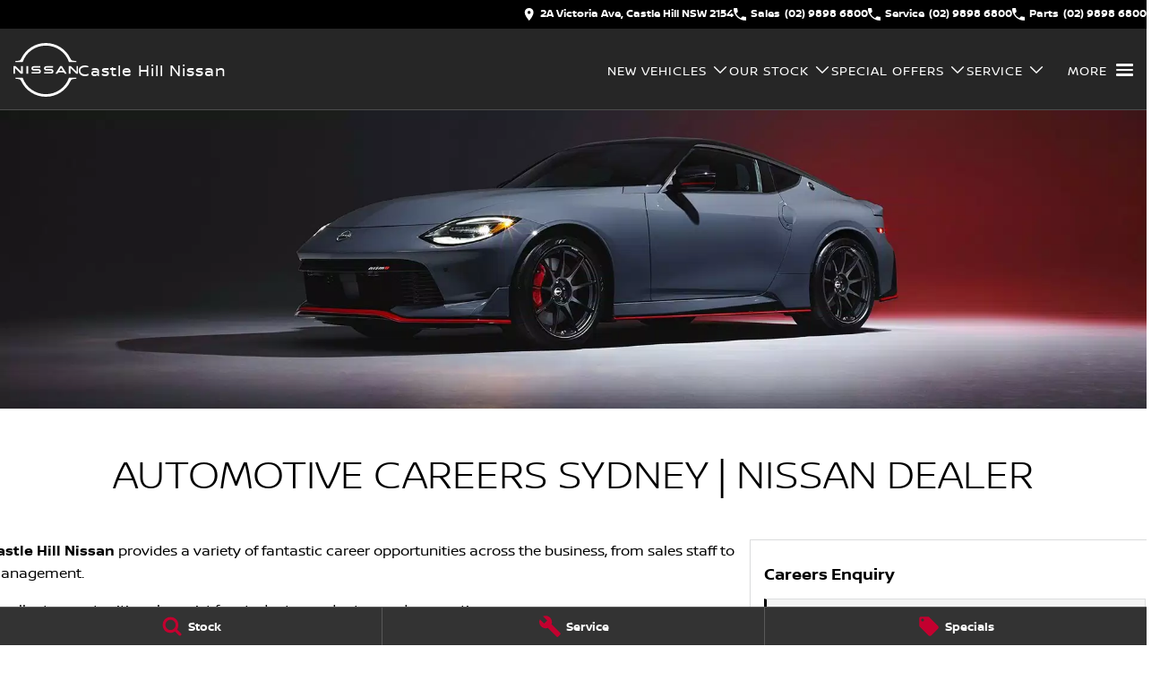

--- FILE ---
content_type: text/html; charset=UTF-8
request_url: https://www.castlehillnissan.com.au/careers/
body_size: 37932
content:
<!DOCTYPE html><html lang="en" data-imotor-site="true"><head><meta charSet="utf-8"/><meta http-equiv="x-ua-compatible" content="ie=edge"/><meta name="viewport" content="width=device-width, initial-scale=1, shrink-to-fit=no"/><meta name="generator" content="Gatsby 5.14.6"/><meta name="description" content="Castle Hill Nissan provides a variety of fantastic career opportunities across the business, from sales staff to management. Enquire online." data-gatsby-head="true"/><meta name="x-powered-by" content="iMotor" data-gatsby-head="true"/><meta name="version" content="3.1." data-gatsby-head="true"/><meta name="published" content="Thu Jan 08 2026 01:14:59 GMT+0000 (Coordinated Universal Time)" data-gatsby-head="true"/><meta property="og:url" content="https://www.castlehillnissan.com.au/careers/" data-gatsby-head="true"/><meta property="og:site_name" content="Castle Hill Nissan" data-gatsby-head="true"/><meta property="og:title" content="Automotive Careers Sydney | Nissan Jobs NSW | Castle Hill Nissan" data-gatsby-head="true"/><meta property="og:description" content="Castle Hill Nissan provides a variety of fantastic career opportunities across the business, from sales staff to management. Enquire online." data-gatsby-head="true"/><meta property="og:type" content="website" data-gatsby-head="true"/><meta property="twitter:card" content="summary" data-gatsby-head="true"/><meta property="twitter:creator" content="Castle Hill Nissan" data-gatsby-head="true"/><meta property="twitter:title" content="Automotive Careers Sydney | Nissan Jobs NSW | Castle Hill Nissan" data-gatsby-head="true"/><meta property="twitter:description" content="Castle Hill Nissan provides a variety of fantastic career opportunities across the business, from sales staff to management. Enquire online." data-gatsby-head="true"/><style data-href="/styles.498ad60c8b9964c9936f.css" data-identity="gatsby-global-css">@charset "UTF-8";.react-datepicker__month-read-view--down-arrow,.react-datepicker__month-year-read-view--down-arrow,.react-datepicker__navigation-icon:before,.react-datepicker__year-read-view--down-arrow{border-color:#ccc;border-style:solid;border-width:3px 3px 0 0;content:"";display:block;height:9px;position:absolute;top:6px;width:9px}.react-datepicker-wrapper{border:0;display:inline-block;padding:0}.react-datepicker{background-color:#fff;border:1px solid #aeaeae;border-radius:.3rem;color:#000;display:inline-block;font-family:Helvetica Neue,helvetica,arial,sans-serif;font-size:.8rem;line-height:normal;position:relative}.react-datepicker--time-only .react-datepicker__time-container{border-left:0}.react-datepicker--time-only .react-datepicker__time,.react-datepicker--time-only .react-datepicker__time-box{border-bottom-left-radius:.3rem;border-bottom-right-radius:.3rem}.react-datepicker-popper{line-height:0;z-index:1}.react-datepicker-popper .react-datepicker__triangle{stroke:#aeaeae}.react-datepicker-popper[data-placement^=bottom] .react-datepicker__triangle{fill:#f0f0f0;color:#f0f0f0}.react-datepicker-popper[data-placement^=top] .react-datepicker__triangle{fill:#fff;color:#fff}.react-datepicker__header{background-color:#f0f0f0;border-bottom:1px solid #aeaeae;border-top-left-radius:.3rem;padding:8px 0;position:relative;text-align:center}.react-datepicker__header--time{padding-bottom:8px;padding-left:5px;padding-right:5px}.react-datepicker__header--time:not(.react-datepicker__header--time--only){border-top-left-radius:0}.react-datepicker__header:not(.react-datepicker__header--has-time-select){border-top-right-radius:.3rem}.react-datepicker__month-dropdown-container--scroll,.react-datepicker__month-dropdown-container--select,.react-datepicker__month-year-dropdown-container--scroll,.react-datepicker__month-year-dropdown-container--select,.react-datepicker__year-dropdown-container--scroll,.react-datepicker__year-dropdown-container--select{display:inline-block;margin:0 15px}.react-datepicker-time__header,.react-datepicker-year-header,.react-datepicker__current-month{color:#000;font-size:.944rem;font-weight:700;margin-top:0}h2.react-datepicker__current-month{margin:0;padding:0}.react-datepicker-time__header{overflow:hidden;text-overflow:ellipsis;white-space:nowrap}.react-datepicker__navigation{align-items:center;background:none;border:none;cursor:pointer;display:flex;height:32px;justify-content:center;overflow:hidden;padding:0;position:absolute;text-align:center;text-indent:-999em;top:2px;width:32px;z-index:1}.react-datepicker__navigation--previous{left:2px}.react-datepicker__navigation--next{right:2px}.react-datepicker__navigation--next--with-time:not(.react-datepicker__navigation--next--with-today-button){right:85px}.react-datepicker__navigation--years{display:block;margin-left:auto;margin-right:auto;position:relative;top:0}.react-datepicker__navigation--years-previous{top:4px}.react-datepicker__navigation--years-upcoming{top:-4px}.react-datepicker__navigation:hover :before{border-color:#a6a6a6}.react-datepicker__navigation-icon{font-size:20px;position:relative;top:-1px;width:0}.react-datepicker__navigation-icon--next{left:-2px}.react-datepicker__navigation-icon--next:before{left:-7px;transform:rotate(45deg)}.react-datepicker__navigation-icon--previous{right:-2px}.react-datepicker__navigation-icon--previous:before{right:-7px;transform:rotate(225deg)}.react-datepicker__month-container{float:left}.react-datepicker__year{margin:.4rem;text-align:center}.react-datepicker__year-wrapper{display:flex;flex-wrap:wrap;max-width:180px}.react-datepicker__year .react-datepicker__year-text{display:inline-block;margin:2px;width:4rem}.react-datepicker__month{margin:.4rem;text-align:center}.react-datepicker__month .react-datepicker__month-text,.react-datepicker__month .react-datepicker__quarter-text{display:inline-block;margin:2px;width:4rem}.react-datepicker__input-time-container{clear:both;float:left;margin:5px 0 10px 15px;text-align:left;width:100%}.react-datepicker__input-time-container .react-datepicker-time__caption,.react-datepicker__input-time-container .react-datepicker-time__input-container{display:inline-block}.react-datepicker__input-time-container .react-datepicker-time__input-container .react-datepicker-time__input{display:inline-block;margin-left:10px}.react-datepicker__input-time-container .react-datepicker-time__input-container .react-datepicker-time__input input{width:auto}.react-datepicker__input-time-container .react-datepicker-time__input-container .react-datepicker-time__input input[type=time]::-webkit-inner-spin-button,.react-datepicker__input-time-container .react-datepicker-time__input-container .react-datepicker-time__input input[type=time]::-webkit-outer-spin-button{-webkit-appearance:none;margin:0}.react-datepicker__input-time-container .react-datepicker-time__input-container .react-datepicker-time__input input[type=time]{-moz-appearance:textfield}.react-datepicker__input-time-container .react-datepicker-time__input-container .react-datepicker-time__delimiter{display:inline-block;margin-left:5px}.react-datepicker__time-container{border-left:1px solid #aeaeae;float:right;width:85px}.react-datepicker__time-container--with-today-button{border:1px solid #aeaeae;border-radius:.3rem;display:inline;position:absolute;right:-87px;top:0}.react-datepicker__time-container .react-datepicker__time{background:#fff;border-bottom-right-radius:.3rem;position:relative}.react-datepicker__time-container .react-datepicker__time .react-datepicker__time-box{border-bottom-right-radius:.3rem;margin:0 auto;overflow-x:hidden;text-align:center;width:85px}.react-datepicker__time-container .react-datepicker__time .react-datepicker__time-box ul.react-datepicker__time-list{box-sizing:content-box;height:calc(195px + .85rem);list-style:none;margin:0;overflow-y:scroll;padding-left:0;padding-right:0;width:100%}.react-datepicker__time-container .react-datepicker__time .react-datepicker__time-box ul.react-datepicker__time-list li.react-datepicker__time-list-item{height:30px;padding:5px 10px;white-space:nowrap}.react-datepicker__time-container .react-datepicker__time .react-datepicker__time-box ul.react-datepicker__time-list li.react-datepicker__time-list-item:hover{background-color:#f0f0f0;cursor:pointer}.react-datepicker__time-container .react-datepicker__time .react-datepicker__time-box ul.react-datepicker__time-list li.react-datepicker__time-list-item--selected{background-color:#216ba5;color:#fff;font-weight:700}.react-datepicker__time-container .react-datepicker__time .react-datepicker__time-box ul.react-datepicker__time-list li.react-datepicker__time-list-item--selected:hover{background-color:#216ba5}.react-datepicker__time-container .react-datepicker__time .react-datepicker__time-box ul.react-datepicker__time-list li.react-datepicker__time-list-item--disabled{color:#ccc}.react-datepicker__time-container .react-datepicker__time .react-datepicker__time-box ul.react-datepicker__time-list li.react-datepicker__time-list-item--disabled:hover{background-color:transparent;cursor:default}.react-datepicker__week-number{color:#ccc;display:inline-block;line-height:1.7rem;margin:.166rem;text-align:center;width:1.7rem}.react-datepicker__week-number.react-datepicker__week-number--clickable{cursor:pointer}.react-datepicker__week-number.react-datepicker__week-number--clickable:not(.react-datepicker__week-number--selected,.react-datepicker__week-number--keyboard-selected):hover{background-color:#f0f0f0;border-radius:.3rem}.react-datepicker__week-number--selected{background-color:#216ba5;border-radius:.3rem;color:#fff}.react-datepicker__week-number--selected:hover{background-color:#1d5d90}.react-datepicker__week-number--keyboard-selected{background-color:#2a87d0;border-radius:.3rem;color:#fff}.react-datepicker__week-number--keyboard-selected:hover{background-color:#1d5d90}.react-datepicker__day-names{margin-bottom:-8px;white-space:nowrap}.react-datepicker__week{white-space:nowrap}.react-datepicker__day,.react-datepicker__day-name,.react-datepicker__time-name{color:#000;display:inline-block;line-height:1.7rem;margin:.166rem;text-align:center;width:1.7rem}.react-datepicker__day,.react-datepicker__month-text,.react-datepicker__quarter-text,.react-datepicker__year-text{cursor:pointer}.react-datepicker__day:hover,.react-datepicker__month-text:hover,.react-datepicker__quarter-text:hover,.react-datepicker__year-text:hover{background-color:#f0f0f0;border-radius:.3rem}.react-datepicker__day--today,.react-datepicker__month-text--today,.react-datepicker__quarter-text--today,.react-datepicker__year-text--today{font-weight:700}.react-datepicker__day--highlighted,.react-datepicker__month-text--highlighted,.react-datepicker__quarter-text--highlighted,.react-datepicker__year-text--highlighted{background-color:#3dcc4a;border-radius:.3rem;color:#fff}.react-datepicker__day--highlighted:hover,.react-datepicker__month-text--highlighted:hover,.react-datepicker__quarter-text--highlighted:hover,.react-datepicker__year-text--highlighted:hover{background-color:#32be3f}.react-datepicker__day--highlighted-custom-1,.react-datepicker__month-text--highlighted-custom-1,.react-datepicker__quarter-text--highlighted-custom-1,.react-datepicker__year-text--highlighted-custom-1{color:#f0f}.react-datepicker__day--highlighted-custom-2,.react-datepicker__month-text--highlighted-custom-2,.react-datepicker__quarter-text--highlighted-custom-2,.react-datepicker__year-text--highlighted-custom-2{color:green}.react-datepicker__day--holidays,.react-datepicker__month-text--holidays,.react-datepicker__quarter-text--holidays,.react-datepicker__year-text--holidays{background-color:#ff6803;border-radius:.3rem;color:#fff;position:relative}.react-datepicker__day--holidays .overlay,.react-datepicker__month-text--holidays .overlay,.react-datepicker__quarter-text--holidays .overlay,.react-datepicker__year-text--holidays .overlay{background-color:#333;border-radius:4px;bottom:100%;color:#fff;left:50%;opacity:0;padding:4px;position:absolute;transform:translateX(-50%);transition:visibility 0s,opacity .3s ease-in-out;visibility:hidden;white-space:nowrap}.react-datepicker__day--holidays:hover,.react-datepicker__month-text--holidays:hover,.react-datepicker__quarter-text--holidays:hover,.react-datepicker__year-text--holidays:hover{background-color:#cf5300}.react-datepicker__day--holidays:hover .overlay,.react-datepicker__month-text--holidays:hover .overlay,.react-datepicker__quarter-text--holidays:hover .overlay,.react-datepicker__year-text--holidays:hover .overlay{opacity:1;visibility:visible}.react-datepicker__day--in-range,.react-datepicker__day--in-selecting-range,.react-datepicker__day--selected,.react-datepicker__month-text--in-range,.react-datepicker__month-text--in-selecting-range,.react-datepicker__month-text--selected,.react-datepicker__quarter-text--in-range,.react-datepicker__quarter-text--in-selecting-range,.react-datepicker__quarter-text--selected,.react-datepicker__year-text--in-range,.react-datepicker__year-text--in-selecting-range,.react-datepicker__year-text--selected{background-color:#216ba5;border-radius:.3rem;color:#fff}.react-datepicker__day--in-range:hover,.react-datepicker__day--in-selecting-range:hover,.react-datepicker__day--selected:hover,.react-datepicker__month-text--in-range:hover,.react-datepicker__month-text--in-selecting-range:hover,.react-datepicker__month-text--selected:hover,.react-datepicker__quarter-text--in-range:hover,.react-datepicker__quarter-text--in-selecting-range:hover,.react-datepicker__quarter-text--selected:hover,.react-datepicker__year-text--in-range:hover,.react-datepicker__year-text--in-selecting-range:hover,.react-datepicker__year-text--selected:hover{background-color:#1d5d90}.react-datepicker__day--keyboard-selected,.react-datepicker__month-text--keyboard-selected,.react-datepicker__quarter-text--keyboard-selected,.react-datepicker__year-text--keyboard-selected{background-color:#bad9f1;border-radius:.3rem;color:#000}.react-datepicker__day--keyboard-selected:hover,.react-datepicker__month-text--keyboard-selected:hover,.react-datepicker__quarter-text--keyboard-selected:hover,.react-datepicker__year-text--keyboard-selected:hover{background-color:#1d5d90}.react-datepicker__day--in-selecting-range:not(.react-datepicker__day--in-range,.react-datepicker__month-text--in-range,.react-datepicker__quarter-text--in-range,.react-datepicker__year-text--in-range),.react-datepicker__month-text--in-selecting-range:not(.react-datepicker__day--in-range,.react-datepicker__month-text--in-range,.react-datepicker__quarter-text--in-range,.react-datepicker__year-text--in-range),.react-datepicker__quarter-text--in-selecting-range:not(.react-datepicker__day--in-range,.react-datepicker__month-text--in-range,.react-datepicker__quarter-text--in-range,.react-datepicker__year-text--in-range),.react-datepicker__year-text--in-selecting-range:not(.react-datepicker__day--in-range,.react-datepicker__month-text--in-range,.react-datepicker__quarter-text--in-range,.react-datepicker__year-text--in-range){background-color:rgba(33,107,165,.5)}.react-datepicker__month--selecting-range .react-datepicker__day--in-range:not(.react-datepicker__day--in-selecting-range,.react-datepicker__month-text--in-selecting-range,.react-datepicker__quarter-text--in-selecting-range,.react-datepicker__year-text--in-selecting-range),.react-datepicker__month--selecting-range .react-datepicker__month-text--in-range:not(.react-datepicker__day--in-selecting-range,.react-datepicker__month-text--in-selecting-range,.react-datepicker__quarter-text--in-selecting-range,.react-datepicker__year-text--in-selecting-range),.react-datepicker__month--selecting-range .react-datepicker__quarter-text--in-range:not(.react-datepicker__day--in-selecting-range,.react-datepicker__month-text--in-selecting-range,.react-datepicker__quarter-text--in-selecting-range,.react-datepicker__year-text--in-selecting-range),.react-datepicker__month--selecting-range .react-datepicker__year-text--in-range:not(.react-datepicker__day--in-selecting-range,.react-datepicker__month-text--in-selecting-range,.react-datepicker__quarter-text--in-selecting-range,.react-datepicker__year-text--in-selecting-range),.react-datepicker__year--selecting-range .react-datepicker__day--in-range:not(.react-datepicker__day--in-selecting-range,.react-datepicker__month-text--in-selecting-range,.react-datepicker__quarter-text--in-selecting-range,.react-datepicker__year-text--in-selecting-range),.react-datepicker__year--selecting-range .react-datepicker__month-text--in-range:not(.react-datepicker__day--in-selecting-range,.react-datepicker__month-text--in-selecting-range,.react-datepicker__quarter-text--in-selecting-range,.react-datepicker__year-text--in-selecting-range),.react-datepicker__year--selecting-range .react-datepicker__quarter-text--in-range:not(.react-datepicker__day--in-selecting-range,.react-datepicker__month-text--in-selecting-range,.react-datepicker__quarter-text--in-selecting-range,.react-datepicker__year-text--in-selecting-range),.react-datepicker__year--selecting-range .react-datepicker__year-text--in-range:not(.react-datepicker__day--in-selecting-range,.react-datepicker__month-text--in-selecting-range,.react-datepicker__quarter-text--in-selecting-range,.react-datepicker__year-text--in-selecting-range){background-color:#f0f0f0;color:#000}.react-datepicker__day--disabled,.react-datepicker__month-text--disabled,.react-datepicker__quarter-text--disabled,.react-datepicker__year-text--disabled{color:#ccc;cursor:default}.react-datepicker__day--disabled:hover,.react-datepicker__month-text--disabled:hover,.react-datepicker__quarter-text--disabled:hover,.react-datepicker__year-text--disabled:hover{background-color:transparent}.react-datepicker__day--disabled .overlay,.react-datepicker__month-text--disabled .overlay,.react-datepicker__quarter-text--disabled .overlay,.react-datepicker__year-text--disabled .overlay{background-color:#333;border-radius:4px;bottom:70%;color:#fff;left:50%;opacity:0;padding:4px;position:absolute;transform:translateX(-50%);transition:visibility 0s,opacity .3s ease-in-out;visibility:hidden;white-space:nowrap}.react-datepicker__input-container{display:inline-block;position:relative;width:100%}.react-datepicker__input-container .react-datepicker__calendar-icon{box-sizing:content-box;padding:.5rem;position:absolute}.react-datepicker__view-calendar-icon input{padding:6px 10px 5px 25px}.react-datepicker__month-read-view,.react-datepicker__month-year-read-view,.react-datepicker__year-read-view{border:1px solid transparent;border-radius:.3rem;position:relative}.react-datepicker__month-read-view:hover,.react-datepicker__month-year-read-view:hover,.react-datepicker__year-read-view:hover{cursor:pointer}.react-datepicker__month-read-view:hover .react-datepicker__month-read-view--down-arrow,.react-datepicker__month-read-view:hover .react-datepicker__year-read-view--down-arrow,.react-datepicker__month-year-read-view:hover .react-datepicker__month-read-view--down-arrow,.react-datepicker__month-year-read-view:hover .react-datepicker__year-read-view--down-arrow,.react-datepicker__year-read-view:hover .react-datepicker__month-read-view--down-arrow,.react-datepicker__year-read-view:hover .react-datepicker__year-read-view--down-arrow{border-top-color:#b3b3b3}.react-datepicker__month-read-view--down-arrow,.react-datepicker__month-year-read-view--down-arrow,.react-datepicker__year-read-view--down-arrow{right:-16px;top:0;transform:rotate(135deg)}.react-datepicker__month-dropdown,.react-datepicker__month-year-dropdown,.react-datepicker__year-dropdown{background-color:#f0f0f0;border:1px solid #aeaeae;border-radius:.3rem;left:25%;position:absolute;text-align:center;top:30px;width:50%;z-index:1}.react-datepicker__month-dropdown:hover,.react-datepicker__month-year-dropdown:hover,.react-datepicker__year-dropdown:hover{cursor:pointer}.react-datepicker__month-dropdown--scrollable,.react-datepicker__month-year-dropdown--scrollable,.react-datepicker__year-dropdown--scrollable{height:150px;overflow-y:scroll}.react-datepicker__month-option,.react-datepicker__month-year-option,.react-datepicker__year-option{display:block;line-height:20px;margin-left:auto;margin-right:auto;width:100%}.react-datepicker__month-option:first-of-type,.react-datepicker__month-year-option:first-of-type,.react-datepicker__year-option:first-of-type{border-top-left-radius:.3rem;border-top-right-radius:.3rem}.react-datepicker__month-option:last-of-type,.react-datepicker__month-year-option:last-of-type,.react-datepicker__year-option:last-of-type{border-bottom-left-radius:.3rem;border-bottom-right-radius:.3rem;-webkit-user-select:none;user-select:none}.react-datepicker__month-option:hover,.react-datepicker__month-year-option:hover,.react-datepicker__year-option:hover{background-color:#ccc}.react-datepicker__month-option:hover .react-datepicker__navigation--years-upcoming,.react-datepicker__month-year-option:hover .react-datepicker__navigation--years-upcoming,.react-datepicker__year-option:hover .react-datepicker__navigation--years-upcoming{border-bottom-color:#b3b3b3}.react-datepicker__month-option:hover .react-datepicker__navigation--years-previous,.react-datepicker__month-year-option:hover .react-datepicker__navigation--years-previous,.react-datepicker__year-option:hover .react-datepicker__navigation--years-previous{border-top-color:#b3b3b3}.react-datepicker__month-option--selected,.react-datepicker__month-year-option--selected,.react-datepicker__year-option--selected{left:15px;position:absolute}.react-datepicker__close-icon{background-color:transparent;border:0;cursor:pointer;display:table-cell;height:100%;outline:0;padding:0 6px 0 0;position:absolute;right:0;top:0;vertical-align:middle}.react-datepicker__close-icon:after{background-color:#216ba5;border-radius:50%;color:#fff;content:"×";cursor:pointer;display:table-cell;font-size:12px;height:16px;line-height:1;padding:2px;text-align:center;vertical-align:middle;width:16px}.react-datepicker__close-icon--disabled{cursor:default}.react-datepicker__close-icon--disabled:after{background-color:#ccc;cursor:default}.react-datepicker__today-button{background:#f0f0f0;border-top:1px solid #aeaeae;clear:left;cursor:pointer;font-weight:700;padding:5px 0;text-align:center}.react-datepicker__portal{align-items:center;background-color:rgba(0,0,0,.8);display:flex;height:100vh;justify-content:center;left:0;position:fixed;top:0;width:100vw;z-index:2147483647}.react-datepicker__portal .react-datepicker__day,.react-datepicker__portal .react-datepicker__day-name,.react-datepicker__portal .react-datepicker__time-name{line-height:3rem;width:3rem}@media (max-height:550px),(max-width:400px){.react-datepicker__portal .react-datepicker__day,.react-datepicker__portal .react-datepicker__day-name,.react-datepicker__portal .react-datepicker__time-name{line-height:2rem;width:2rem}}.react-datepicker__portal .react-datepicker-time__header,.react-datepicker__portal .react-datepicker__current-month{font-size:1.44rem}.react-datepicker__children-container{height:auto;margin:.4rem;padding-left:.2rem;padding-right:.2rem;width:13.8rem}.react-datepicker__aria-live{border:0;clip-path:circle(0);height:1px;margin:-1px;overflow:hidden;padding:0;position:absolute;white-space:nowrap;width:1px}.react-datepicker__calendar-icon{height:1em;vertical-align:-.125em;width:1em}.rc-slider{border-radius:6px;height:14px;padding:5px 0;position:relative;touch-action:none;width:100%}.rc-slider,.rc-slider *{-webkit-tap-highlight-color:rgba(0,0,0,0);box-sizing:border-box}.rc-slider-rail{background-color:#e9e9e9;border-radius:6px;height:4px;position:absolute;width:100%}.rc-slider-track,.rc-slider-tracks{background-color:#abe2fb;border-radius:6px;height:4px;position:absolute}.rc-slider-track-draggable{background-clip:content-box;border-bottom:5px solid transparent;border-top:5px solid transparent;box-sizing:content-box;transform:translateY(-5px);z-index:1}.rc-slider-handle{background-color:#fff;border:2px solid #96dbfa;border-radius:50%;cursor:pointer;cursor:grab;height:14px;margin-top:-5px;opacity:.8;position:absolute;touch-action:pan-x;width:14px;z-index:1}.rc-slider-handle-dragging.rc-slider-handle-dragging.rc-slider-handle-dragging{border-color:#57c5f7;box-shadow:0 0 0 5px #96dbfa}.rc-slider-handle:focus{box-shadow:none;outline:none}.rc-slider-handle:focus-visible{border-color:#2db7f5;box-shadow:0 0 0 3px #96dbfa}.rc-slider-handle-click-focused:focus{border-color:#96dbfa;box-shadow:unset}.rc-slider-handle:hover{border-color:#57c5f7}.rc-slider-handle:active{border-color:#57c5f7;box-shadow:0 0 5px #57c5f7;cursor:grabbing}.rc-slider-mark{font-size:12px;left:0;position:absolute;top:18px;width:100%}.rc-slider-mark-text{color:#999;cursor:pointer;display:inline-block;position:absolute;text-align:center;vertical-align:middle}.rc-slider-mark-text-active{color:#666}.rc-slider-step{background:transparent;height:4px;position:absolute;width:100%}.rc-slider-dot{background-color:#fff;border:2px solid #e9e9e9;border-radius:50%;bottom:-2px;cursor:pointer;height:8px;position:absolute;vertical-align:middle;width:8px}.rc-slider-dot-active{border-color:#96dbfa}.rc-slider-dot-reverse{margin-right:-4px}.rc-slider-disabled{background-color:#e9e9e9}.rc-slider-disabled .rc-slider-track{background-color:#ccc}.rc-slider-disabled .rc-slider-dot,.rc-slider-disabled .rc-slider-handle{background-color:#fff;border-color:#ccc;box-shadow:none;cursor:not-allowed}.rc-slider-disabled .rc-slider-dot,.rc-slider-disabled .rc-slider-mark-text{cursor:not-allowed!important}.rc-slider-vertical{height:100%;padding:0 5px;width:14px}.rc-slider-vertical .rc-slider-rail{height:100%;width:4px}.rc-slider-vertical .rc-slider-track{bottom:0;left:5px;width:4px}.rc-slider-vertical .rc-slider-track-draggable{border-bottom:0;border-left:5px solid transparent;border-right:5px solid transparent;border-top:0;transform:translateX(-5px)}.rc-slider-vertical .rc-slider-handle{margin-left:-5px;margin-top:0;position:absolute;touch-action:pan-y;z-index:1}.rc-slider-vertical .rc-slider-mark{height:100%;left:18px;top:0}.rc-slider-vertical .rc-slider-step{height:100%;width:4px}.rc-slider-vertical .rc-slider-dot{margin-left:-2px}.rc-slider-tooltip-zoom-down-appear,.rc-slider-tooltip-zoom-down-enter,.rc-slider-tooltip-zoom-down-leave{animation-duration:.3s;animation-fill-mode:both;animation-play-state:paused;display:block!important}.rc-slider-tooltip-zoom-down-appear.rc-slider-tooltip-zoom-down-appear-active,.rc-slider-tooltip-zoom-down-enter.rc-slider-tooltip-zoom-down-enter-active{animation-name:rcSliderTooltipZoomDownIn;animation-play-state:running}.rc-slider-tooltip-zoom-down-leave.rc-slider-tooltip-zoom-down-leave-active{animation-name:rcSliderTooltipZoomDownOut;animation-play-state:running}.rc-slider-tooltip-zoom-down-appear,.rc-slider-tooltip-zoom-down-enter{animation-timing-function:cubic-bezier(.23,1,.32,1);transform:scale(0)}.rc-slider-tooltip-zoom-down-leave{animation-timing-function:cubic-bezier(.755,.05,.855,.06)}@keyframes rcSliderTooltipZoomDownIn{0%{opacity:0;transform:scale(0);transform-origin:50% 100%}to{transform:scale(1);transform-origin:50% 100%}}@keyframes rcSliderTooltipZoomDownOut{0%{transform:scale(1);transform-origin:50% 100%}to{opacity:0;transform:scale(0);transform-origin:50% 100%}}.rc-slider-tooltip{left:-9999px;position:absolute;top:-9999px;visibility:visible}.rc-slider-tooltip,.rc-slider-tooltip *{-webkit-tap-highlight-color:rgba(0,0,0,0);box-sizing:border-box}.rc-slider-tooltip-hidden{display:none}.rc-slider-tooltip-placement-top{padding:4px 0 8px}.rc-slider-tooltip-inner{background-color:#6c6c6c;border-radius:6px;box-shadow:0 0 4px #d9d9d9;color:#fff;font-size:12px;height:24px;line-height:1;min-width:24px;padding:6px 2px;text-align:center;text-decoration:none}.rc-slider-tooltip-arrow{border-color:transparent;border-style:solid;height:0;position:absolute;width:0}.rc-slider-tooltip-placement-top .rc-slider-tooltip-arrow{border-top-color:#6c6c6c;border-width:4px 4px 0;bottom:4px;left:50%;margin-left:-4px}.mapboxgl-map{-webkit-tap-highlight-color:rgb(0 0 0/0);font:12px/20px Helvetica Neue,Arial,Helvetica,sans-serif;overflow:hidden;position:relative}.mapboxgl-canvas{left:0;position:absolute;top:0}.mapboxgl-map:-webkit-full-screen{height:100%;width:100%}.mapboxgl-canary{background-color:salmon}.mapboxgl-canvas-container.mapboxgl-interactive,.mapboxgl-ctrl-group button.mapboxgl-ctrl-compass{cursor:grab;-webkit-user-select:none;user-select:none}.mapboxgl-canvas-container.mapboxgl-interactive.mapboxgl-track-pointer{cursor:pointer}.mapboxgl-canvas-container.mapboxgl-interactive:active,.mapboxgl-ctrl-group button.mapboxgl-ctrl-compass:active{cursor:grabbing}.mapboxgl-canvas-container.mapboxgl-touch-zoom-rotate,.mapboxgl-canvas-container.mapboxgl-touch-zoom-rotate .mapboxgl-canvas{touch-action:pan-x pan-y}.mapboxgl-canvas-container.mapboxgl-touch-drag-pan,.mapboxgl-canvas-container.mapboxgl-touch-drag-pan .mapboxgl-canvas{touch-action:pinch-zoom}.mapboxgl-canvas-container.mapboxgl-touch-zoom-rotate.mapboxgl-touch-drag-pan,.mapboxgl-canvas-container.mapboxgl-touch-zoom-rotate.mapboxgl-touch-drag-pan .mapboxgl-canvas{touch-action:none}.mapboxgl-ctrl-bottom-left,.mapboxgl-ctrl-bottom-right,.mapboxgl-ctrl-top-left,.mapboxgl-ctrl-top-right{pointer-events:none;position:absolute;z-index:2}.mapboxgl-ctrl-top-left{left:0;top:0}.mapboxgl-ctrl-top-right{right:0;top:0}.mapboxgl-ctrl-bottom-left{bottom:0;left:0}.mapboxgl-ctrl-bottom-right{bottom:0;right:0}.mapboxgl-ctrl{clear:both;pointer-events:auto;transform:translate(0)}.mapboxgl-ctrl-top-left .mapboxgl-ctrl{float:left;margin:10px 0 0 10px}.mapboxgl-ctrl-top-right .mapboxgl-ctrl{float:right;margin:10px 10px 0 0}.mapboxgl-ctrl-bottom-left .mapboxgl-ctrl{float:left;margin:0 0 10px 10px}.mapboxgl-ctrl-bottom-right .mapboxgl-ctrl{float:right;margin:0 10px 10px 0}.mapboxgl-ctrl-group{background:#fff;border-radius:4px}.mapboxgl-ctrl-group:not(:empty){box-shadow:0 0 0 2px rgba(0,0,0,.1)}@media (-ms-high-contrast:active){.mapboxgl-ctrl-group:not(:empty){box-shadow:0 0 0 2px ButtonText}}.mapboxgl-ctrl-group button{background-color:transparent;border:0;box-sizing:border-box;cursor:pointer;display:block;height:29px;outline:none;overflow:hidden;padding:0;width:29px}.mapboxgl-ctrl-group button+button{border-top:1px solid #ddd}.mapboxgl-ctrl button .mapboxgl-ctrl-icon{background-position:50%;background-repeat:no-repeat;display:block;height:100%;width:100%}@media (-ms-high-contrast:active){.mapboxgl-ctrl-icon{background-color:transparent}.mapboxgl-ctrl-group button+button{border-top:1px solid ButtonText}}.mapboxgl-ctrl-attrib-button:focus,.mapboxgl-ctrl-group button:focus{box-shadow:0 0 2px 2px #0096ff}.mapboxgl-ctrl button:disabled{cursor:not-allowed}.mapboxgl-ctrl button:disabled .mapboxgl-ctrl-icon{opacity:.25}.mapboxgl-ctrl-group button:first-child{border-radius:4px 4px 0 0}.mapboxgl-ctrl-group button:last-child{border-radius:0 0 4px 4px}.mapboxgl-ctrl-group button:only-child{border-radius:inherit}.mapboxgl-ctrl button:not(:disabled):hover{background-color:rgb(0 0 0/5%)}.mapboxgl-ctrl-group button:focus:focus-visible{box-shadow:0 0 2px 2px #0096ff}.mapboxgl-ctrl-group button:focus:not(:focus-visible){box-shadow:none}.mapboxgl-ctrl button.mapboxgl-ctrl-zoom-out .mapboxgl-ctrl-icon{background-image:url("data:image/svg+xml;charset=utf-8,%3Csvg xmlns='http://www.w3.org/2000/svg' fill='%23333' viewBox='0 0 29 29'%3E%3Cpath d='M10 13c-.75 0-1.5.75-1.5 1.5S9.25 16 10 16h9c.75 0 1.5-.75 1.5-1.5S19.75 13 19 13h-9z'/%3E%3C/svg%3E")}.mapboxgl-ctrl button.mapboxgl-ctrl-zoom-in .mapboxgl-ctrl-icon{background-image:url("data:image/svg+xml;charset=utf-8,%3Csvg xmlns='http://www.w3.org/2000/svg' fill='%23333' viewBox='0 0 29 29'%3E%3Cpath d='M14.5 8.5c-.75 0-1.5.75-1.5 1.5v3h-3c-.75 0-1.5.75-1.5 1.5S9.25 16 10 16h3v3c0 .75.75 1.5 1.5 1.5S16 19.75 16 19v-3h3c.75 0 1.5-.75 1.5-1.5S19.75 13 19 13h-3v-3c0-.75-.75-1.5-1.5-1.5z'/%3E%3C/svg%3E")}@media (-ms-high-contrast:active){.mapboxgl-ctrl button.mapboxgl-ctrl-zoom-out .mapboxgl-ctrl-icon{background-image:url("data:image/svg+xml;charset=utf-8,%3Csvg xmlns='http://www.w3.org/2000/svg' fill='%23fff' viewBox='0 0 29 29'%3E%3Cpath d='M10 13c-.75 0-1.5.75-1.5 1.5S9.25 16 10 16h9c.75 0 1.5-.75 1.5-1.5S19.75 13 19 13h-9z'/%3E%3C/svg%3E")}.mapboxgl-ctrl button.mapboxgl-ctrl-zoom-in .mapboxgl-ctrl-icon{background-image:url("data:image/svg+xml;charset=utf-8,%3Csvg xmlns='http://www.w3.org/2000/svg' fill='%23fff' viewBox='0 0 29 29'%3E%3Cpath d='M14.5 8.5c-.75 0-1.5.75-1.5 1.5v3h-3c-.75 0-1.5.75-1.5 1.5S9.25 16 10 16h3v3c0 .75.75 1.5 1.5 1.5S16 19.75 16 19v-3h3c.75 0 1.5-.75 1.5-1.5S19.75 13 19 13h-3v-3c0-.75-.75-1.5-1.5-1.5z'/%3E%3C/svg%3E")}}@media (-ms-high-contrast:black-on-white){.mapboxgl-ctrl button.mapboxgl-ctrl-zoom-out .mapboxgl-ctrl-icon{background-image:url("data:image/svg+xml;charset=utf-8,%3Csvg xmlns='http://www.w3.org/2000/svg' viewBox='0 0 29 29'%3E%3Cpath d='M10 13c-.75 0-1.5.75-1.5 1.5S9.25 16 10 16h9c.75 0 1.5-.75 1.5-1.5S19.75 13 19 13h-9z'/%3E%3C/svg%3E")}.mapboxgl-ctrl button.mapboxgl-ctrl-zoom-in .mapboxgl-ctrl-icon{background-image:url("data:image/svg+xml;charset=utf-8,%3Csvg xmlns='http://www.w3.org/2000/svg' viewBox='0 0 29 29'%3E%3Cpath d='M14.5 8.5c-.75 0-1.5.75-1.5 1.5v3h-3c-.75 0-1.5.75-1.5 1.5S9.25 16 10 16h3v3c0 .75.75 1.5 1.5 1.5S16 19.75 16 19v-3h3c.75 0 1.5-.75 1.5-1.5S19.75 13 19 13h-3v-3c0-.75-.75-1.5-1.5-1.5z'/%3E%3C/svg%3E")}}.mapboxgl-ctrl button.mapboxgl-ctrl-fullscreen .mapboxgl-ctrl-icon{background-image:url("data:image/svg+xml;charset=utf-8,%3Csvg xmlns='http://www.w3.org/2000/svg' fill='%23333' viewBox='0 0 29 29'%3E%3Cpath d='M24 16v5.5c0 1.75-.75 2.5-2.5 2.5H16v-1l3-1.5-4-5.5 1-1 5.5 4 1.5-3h1zM6 16l1.5 3 5.5-4 1 1-4 5.5 3 1.5v1H7.5C5.75 24 5 23.25 5 21.5V16h1zm7-11v1l-3 1.5 4 5.5-1 1-5.5-4L6 13H5V7.5C5 5.75 5.75 5 7.5 5H13zm11 2.5c0-1.75-.75-2.5-2.5-2.5H16v1l3 1.5-4 5.5 1 1 5.5-4 1.5 3h1V7.5z'/%3E%3C/svg%3E")}.mapboxgl-ctrl button.mapboxgl-ctrl-shrink .mapboxgl-ctrl-icon{background-image:url("data:image/svg+xml;charset=utf-8,%3Csvg xmlns='http://www.w3.org/2000/svg' viewBox='0 0 29 29'%3E%3Cpath d='M18.5 16c-1.75 0-2.5.75-2.5 2.5V24h1l1.5-3 5.5 4 1-1-4-5.5 3-1.5v-1h-5.5zM13 18.5c0-1.75-.75-2.5-2.5-2.5H5v1l3 1.5L4 24l1 1 5.5-4 1.5 3h1v-5.5zm3-8c0 1.75.75 2.5 2.5 2.5H24v-1l-3-1.5L25 5l-1-1-5.5 4L17 5h-1v5.5zM10.5 13c1.75 0 2.5-.75 2.5-2.5V5h-1l-1.5 3L5 4 4 5l4 5.5L5 12v1h5.5z'/%3E%3C/svg%3E")}@media (-ms-high-contrast:active){.mapboxgl-ctrl button.mapboxgl-ctrl-fullscreen .mapboxgl-ctrl-icon{background-image:url("data:image/svg+xml;charset=utf-8,%3Csvg xmlns='http://www.w3.org/2000/svg' fill='%23fff' viewBox='0 0 29 29'%3E%3Cpath d='M24 16v5.5c0 1.75-.75 2.5-2.5 2.5H16v-1l3-1.5-4-5.5 1-1 5.5 4 1.5-3h1zM6 16l1.5 3 5.5-4 1 1-4 5.5 3 1.5v1H7.5C5.75 24 5 23.25 5 21.5V16h1zm7-11v1l-3 1.5 4 5.5-1 1-5.5-4L6 13H5V7.5C5 5.75 5.75 5 7.5 5H13zm11 2.5c0-1.75-.75-2.5-2.5-2.5H16v1l3 1.5-4 5.5 1 1 5.5-4 1.5 3h1V7.5z'/%3E%3C/svg%3E")}.mapboxgl-ctrl button.mapboxgl-ctrl-shrink .mapboxgl-ctrl-icon{background-image:url("data:image/svg+xml;charset=utf-8,%3Csvg xmlns='http://www.w3.org/2000/svg' fill='%23fff' viewBox='0 0 29 29'%3E%3Cpath d='M18.5 16c-1.75 0-2.5.75-2.5 2.5V24h1l1.5-3 5.5 4 1-1-4-5.5 3-1.5v-1h-5.5zM13 18.5c0-1.75-.75-2.5-2.5-2.5H5v1l3 1.5L4 24l1 1 5.5-4 1.5 3h1v-5.5zm3-8c0 1.75.75 2.5 2.5 2.5H24v-1l-3-1.5L25 5l-1-1-5.5 4L17 5h-1v5.5zM10.5 13c1.75 0 2.5-.75 2.5-2.5V5h-1l-1.5 3L5 4 4 5l4 5.5L5 12v1h5.5z'/%3E%3C/svg%3E")}}@media (-ms-high-contrast:black-on-white){.mapboxgl-ctrl button.mapboxgl-ctrl-fullscreen .mapboxgl-ctrl-icon{background-image:url("data:image/svg+xml;charset=utf-8,%3Csvg xmlns='http://www.w3.org/2000/svg' viewBox='0 0 29 29'%3E%3Cpath d='M24 16v5.5c0 1.75-.75 2.5-2.5 2.5H16v-1l3-1.5-4-5.5 1-1 5.5 4 1.5-3h1zM6 16l1.5 3 5.5-4 1 1-4 5.5 3 1.5v1H7.5C5.75 24 5 23.25 5 21.5V16h1zm7-11v1l-3 1.5 4 5.5-1 1-5.5-4L6 13H5V7.5C5 5.75 5.75 5 7.5 5H13zm11 2.5c0-1.75-.75-2.5-2.5-2.5H16v1l3 1.5-4 5.5 1 1 5.5-4 1.5 3h1V7.5z'/%3E%3C/svg%3E")}.mapboxgl-ctrl button.mapboxgl-ctrl-shrink .mapboxgl-ctrl-icon{background-image:url("data:image/svg+xml;charset=utf-8,%3Csvg xmlns='http://www.w3.org/2000/svg' viewBox='0 0 29 29'%3E%3Cpath d='M18.5 16c-1.75 0-2.5.75-2.5 2.5V24h1l1.5-3 5.5 4 1-1-4-5.5 3-1.5v-1h-5.5zM13 18.5c0-1.75-.75-2.5-2.5-2.5H5v1l3 1.5L4 24l1 1 5.5-4 1.5 3h1v-5.5zm3-8c0 1.75.75 2.5 2.5 2.5H24v-1l-3-1.5L25 5l-1-1-5.5 4L17 5h-1v5.5zM10.5 13c1.75 0 2.5-.75 2.5-2.5V5h-1l-1.5 3L5 4 4 5l4 5.5L5 12v1h5.5z'/%3E%3C/svg%3E")}}.mapboxgl-ctrl button.mapboxgl-ctrl-compass .mapboxgl-ctrl-icon{background-image:url("data:image/svg+xml;charset=utf-8,%3Csvg xmlns='http://www.w3.org/2000/svg' fill='%23333' viewBox='0 0 29 29'%3E%3Cpath d='m10.5 14 4-8 4 8h-8z'/%3E%3Cpath fill='%23ccc' d='m10.5 16 4 8 4-8h-8z'/%3E%3C/svg%3E")}@media (-ms-high-contrast:active){.mapboxgl-ctrl button.mapboxgl-ctrl-compass .mapboxgl-ctrl-icon{background-image:url("data:image/svg+xml;charset=utf-8,%3Csvg xmlns='http://www.w3.org/2000/svg' fill='%23fff' viewBox='0 0 29 29'%3E%3Cpath d='m10.5 14 4-8 4 8h-8z'/%3E%3Cpath fill='%23999' d='m10.5 16 4 8 4-8h-8z'/%3E%3C/svg%3E")}}@media (-ms-high-contrast:black-on-white){.mapboxgl-ctrl button.mapboxgl-ctrl-compass .mapboxgl-ctrl-icon{background-image:url("data:image/svg+xml;charset=utf-8,%3Csvg xmlns='http://www.w3.org/2000/svg' viewBox='0 0 29 29'%3E%3Cpath d='m10.5 14 4-8 4 8h-8z'/%3E%3Cpath fill='%23ccc' d='m10.5 16 4 8 4-8h-8z'/%3E%3C/svg%3E")}}.mapboxgl-ctrl button.mapboxgl-ctrl-geolocate .mapboxgl-ctrl-icon{background-image:url("data:image/svg+xml;charset=utf-8,%3Csvg xmlns='http://www.w3.org/2000/svg' fill='%23333' viewBox='0 0 20 20'%3E%3Cpath d='M10 4C9 4 9 5 9 5v.1A5 5 0 0 0 5.1 9H5s-1 0-1 1 1 1 1 1h.1A5 5 0 0 0 9 14.9v.1s0 1 1 1 1-1 1-1v-.1a5 5 0 0 0 3.9-3.9h.1s1 0 1-1-1-1-1-1h-.1A5 5 0 0 0 11 5.1V5s0-1-1-1zm0 2.5a3.5 3.5 0 1 1 0 7 3.5 3.5 0 1 1 0-7z'/%3E%3Ccircle cx='10' cy='10' r='2'/%3E%3C/svg%3E")}.mapboxgl-ctrl button.mapboxgl-ctrl-geolocate:disabled .mapboxgl-ctrl-icon{background-image:url("data:image/svg+xml;charset=utf-8,%3Csvg xmlns='http://www.w3.org/2000/svg' fill='%23aaa' viewBox='0 0 20 20'%3E%3Cpath d='M10 4C9 4 9 5 9 5v.1A5 5 0 0 0 5.1 9H5s-1 0-1 1 1 1 1 1h.1A5 5 0 0 0 9 14.9v.1s0 1 1 1 1-1 1-1v-.1a5 5 0 0 0 3.9-3.9h.1s1 0 1-1-1-1-1-1h-.1A5 5 0 0 0 11 5.1V5s0-1-1-1zm0 2.5a3.5 3.5 0 1 1 0 7 3.5 3.5 0 1 1 0-7z'/%3E%3Ccircle cx='10' cy='10' r='2'/%3E%3Cpath fill='red' d='m14 5 1 1-9 9-1-1 9-9z'/%3E%3C/svg%3E")}.mapboxgl-ctrl button.mapboxgl-ctrl-geolocate.mapboxgl-ctrl-geolocate-active .mapboxgl-ctrl-icon{background-image:url("data:image/svg+xml;charset=utf-8,%3Csvg xmlns='http://www.w3.org/2000/svg' fill='%2333b5e5' viewBox='0 0 20 20'%3E%3Cpath d='M10 4C9 4 9 5 9 5v.1A5 5 0 0 0 5.1 9H5s-1 0-1 1 1 1 1 1h.1A5 5 0 0 0 9 14.9v.1s0 1 1 1 1-1 1-1v-.1a5 5 0 0 0 3.9-3.9h.1s1 0 1-1-1-1-1-1h-.1A5 5 0 0 0 11 5.1V5s0-1-1-1zm0 2.5a3.5 3.5 0 1 1 0 7 3.5 3.5 0 1 1 0-7z'/%3E%3Ccircle cx='10' cy='10' r='2'/%3E%3C/svg%3E")}.mapboxgl-ctrl button.mapboxgl-ctrl-geolocate.mapboxgl-ctrl-geolocate-active-error .mapboxgl-ctrl-icon{background-image:url("data:image/svg+xml;charset=utf-8,%3Csvg xmlns='http://www.w3.org/2000/svg' fill='%23e58978' viewBox='0 0 20 20'%3E%3Cpath d='M10 4C9 4 9 5 9 5v.1A5 5 0 0 0 5.1 9H5s-1 0-1 1 1 1 1 1h.1A5 5 0 0 0 9 14.9v.1s0 1 1 1 1-1 1-1v-.1a5 5 0 0 0 3.9-3.9h.1s1 0 1-1-1-1-1-1h-.1A5 5 0 0 0 11 5.1V5s0-1-1-1zm0 2.5a3.5 3.5 0 1 1 0 7 3.5 3.5 0 1 1 0-7z'/%3E%3Ccircle cx='10' cy='10' r='2'/%3E%3C/svg%3E")}.mapboxgl-ctrl button.mapboxgl-ctrl-geolocate.mapboxgl-ctrl-geolocate-background .mapboxgl-ctrl-icon{background-image:url("data:image/svg+xml;charset=utf-8,%3Csvg xmlns='http://www.w3.org/2000/svg' fill='%2333b5e5' viewBox='0 0 20 20'%3E%3Cpath d='M10 4C9 4 9 5 9 5v.1A5 5 0 0 0 5.1 9H5s-1 0-1 1 1 1 1 1h.1A5 5 0 0 0 9 14.9v.1s0 1 1 1 1-1 1-1v-.1a5 5 0 0 0 3.9-3.9h.1s1 0 1-1-1-1-1-1h-.1A5 5 0 0 0 11 5.1V5s0-1-1-1zm0 2.5a3.5 3.5 0 1 1 0 7 3.5 3.5 0 1 1 0-7z'/%3E%3C/svg%3E")}.mapboxgl-ctrl button.mapboxgl-ctrl-geolocate.mapboxgl-ctrl-geolocate-background-error .mapboxgl-ctrl-icon{background-image:url("data:image/svg+xml;charset=utf-8,%3Csvg xmlns='http://www.w3.org/2000/svg' fill='%23e54e33' viewBox='0 0 20 20'%3E%3Cpath d='M10 4C9 4 9 5 9 5v.1A5 5 0 0 0 5.1 9H5s-1 0-1 1 1 1 1 1h.1A5 5 0 0 0 9 14.9v.1s0 1 1 1 1-1 1-1v-.1a5 5 0 0 0 3.9-3.9h.1s1 0 1-1-1-1-1-1h-.1A5 5 0 0 0 11 5.1V5s0-1-1-1zm0 2.5a3.5 3.5 0 1 1 0 7 3.5 3.5 0 1 1 0-7z'/%3E%3C/svg%3E")}.mapboxgl-ctrl button.mapboxgl-ctrl-geolocate.mapboxgl-ctrl-geolocate-waiting .mapboxgl-ctrl-icon{animation:mapboxgl-spin 2s linear infinite}@media (-ms-high-contrast:active){.mapboxgl-ctrl button.mapboxgl-ctrl-geolocate .mapboxgl-ctrl-icon{background-image:url("data:image/svg+xml;charset=utf-8,%3Csvg xmlns='http://www.w3.org/2000/svg' fill='%23fff' viewBox='0 0 20 20'%3E%3Cpath d='M10 4C9 4 9 5 9 5v.1A5 5 0 0 0 5.1 9H5s-1 0-1 1 1 1 1 1h.1A5 5 0 0 0 9 14.9v.1s0 1 1 1 1-1 1-1v-.1a5 5 0 0 0 3.9-3.9h.1s1 0 1-1-1-1-1-1h-.1A5 5 0 0 0 11 5.1V5s0-1-1-1zm0 2.5a3.5 3.5 0 1 1 0 7 3.5 3.5 0 1 1 0-7z'/%3E%3Ccircle cx='10' cy='10' r='2'/%3E%3C/svg%3E")}.mapboxgl-ctrl button.mapboxgl-ctrl-geolocate:disabled .mapboxgl-ctrl-icon{background-image:url("data:image/svg+xml;charset=utf-8,%3Csvg xmlns='http://www.w3.org/2000/svg' fill='%23999' viewBox='0 0 20 20'%3E%3Cpath d='M10 4C9 4 9 5 9 5v.1A5 5 0 0 0 5.1 9H5s-1 0-1 1 1 1 1 1h.1A5 5 0 0 0 9 14.9v.1s0 1 1 1 1-1 1-1v-.1a5 5 0 0 0 3.9-3.9h.1s1 0 1-1-1-1-1-1h-.1A5 5 0 0 0 11 5.1V5s0-1-1-1zm0 2.5a3.5 3.5 0 1 1 0 7 3.5 3.5 0 1 1 0-7z'/%3E%3Ccircle cx='10' cy='10' r='2'/%3E%3Cpath fill='red' d='m14 5 1 1-9 9-1-1 9-9z'/%3E%3C/svg%3E")}.mapboxgl-ctrl button.mapboxgl-ctrl-geolocate.mapboxgl-ctrl-geolocate-active .mapboxgl-ctrl-icon{background-image:url("data:image/svg+xml;charset=utf-8,%3Csvg xmlns='http://www.w3.org/2000/svg' fill='%2333b5e5' viewBox='0 0 20 20'%3E%3Cpath d='M10 4C9 4 9 5 9 5v.1A5 5 0 0 0 5.1 9H5s-1 0-1 1 1 1 1 1h.1A5 5 0 0 0 9 14.9v.1s0 1 1 1 1-1 1-1v-.1a5 5 0 0 0 3.9-3.9h.1s1 0 1-1-1-1-1-1h-.1A5 5 0 0 0 11 5.1V5s0-1-1-1zm0 2.5a3.5 3.5 0 1 1 0 7 3.5 3.5 0 1 1 0-7z'/%3E%3Ccircle cx='10' cy='10' r='2'/%3E%3C/svg%3E")}.mapboxgl-ctrl button.mapboxgl-ctrl-geolocate.mapboxgl-ctrl-geolocate-active-error .mapboxgl-ctrl-icon{background-image:url("data:image/svg+xml;charset=utf-8,%3Csvg xmlns='http://www.w3.org/2000/svg' fill='%23e58978' viewBox='0 0 20 20'%3E%3Cpath d='M10 4C9 4 9 5 9 5v.1A5 5 0 0 0 5.1 9H5s-1 0-1 1 1 1 1 1h.1A5 5 0 0 0 9 14.9v.1s0 1 1 1 1-1 1-1v-.1a5 5 0 0 0 3.9-3.9h.1s1 0 1-1-1-1-1-1h-.1A5 5 0 0 0 11 5.1V5s0-1-1-1zm0 2.5a3.5 3.5 0 1 1 0 7 3.5 3.5 0 1 1 0-7z'/%3E%3Ccircle cx='10' cy='10' r='2'/%3E%3C/svg%3E")}.mapboxgl-ctrl button.mapboxgl-ctrl-geolocate.mapboxgl-ctrl-geolocate-background .mapboxgl-ctrl-icon{background-image:url("data:image/svg+xml;charset=utf-8,%3Csvg xmlns='http://www.w3.org/2000/svg' fill='%2333b5e5' viewBox='0 0 20 20'%3E%3Cpath d='M10 4C9 4 9 5 9 5v.1A5 5 0 0 0 5.1 9H5s-1 0-1 1 1 1 1 1h.1A5 5 0 0 0 9 14.9v.1s0 1 1 1 1-1 1-1v-.1a5 5 0 0 0 3.9-3.9h.1s1 0 1-1-1-1-1-1h-.1A5 5 0 0 0 11 5.1V5s0-1-1-1zm0 2.5a3.5 3.5 0 1 1 0 7 3.5 3.5 0 1 1 0-7z'/%3E%3C/svg%3E")}.mapboxgl-ctrl button.mapboxgl-ctrl-geolocate.mapboxgl-ctrl-geolocate-background-error .mapboxgl-ctrl-icon{background-image:url("data:image/svg+xml;charset=utf-8,%3Csvg xmlns='http://www.w3.org/2000/svg' fill='%23e54e33' viewBox='0 0 20 20'%3E%3Cpath d='M10 4C9 4 9 5 9 5v.1A5 5 0 0 0 5.1 9H5s-1 0-1 1 1 1 1 1h.1A5 5 0 0 0 9 14.9v.1s0 1 1 1 1-1 1-1v-.1a5 5 0 0 0 3.9-3.9h.1s1 0 1-1-1-1-1-1h-.1A5 5 0 0 0 11 5.1V5s0-1-1-1zm0 2.5a3.5 3.5 0 1 1 0 7 3.5 3.5 0 1 1 0-7z'/%3E%3C/svg%3E")}}@media (-ms-high-contrast:black-on-white){.mapboxgl-ctrl button.mapboxgl-ctrl-geolocate .mapboxgl-ctrl-icon{background-image:url("data:image/svg+xml;charset=utf-8,%3Csvg xmlns='http://www.w3.org/2000/svg' viewBox='0 0 20 20'%3E%3Cpath d='M10 4C9 4 9 5 9 5v.1A5 5 0 0 0 5.1 9H5s-1 0-1 1 1 1 1 1h.1A5 5 0 0 0 9 14.9v.1s0 1 1 1 1-1 1-1v-.1a5 5 0 0 0 3.9-3.9h.1s1 0 1-1-1-1-1-1h-.1A5 5 0 0 0 11 5.1V5s0-1-1-1zm0 2.5a3.5 3.5 0 1 1 0 7 3.5 3.5 0 1 1 0-7z'/%3E%3Ccircle cx='10' cy='10' r='2'/%3E%3C/svg%3E")}.mapboxgl-ctrl button.mapboxgl-ctrl-geolocate:disabled .mapboxgl-ctrl-icon{background-image:url("data:image/svg+xml;charset=utf-8,%3Csvg xmlns='http://www.w3.org/2000/svg' fill='%23666' viewBox='0 0 20 20'%3E%3Cpath d='M10 4C9 4 9 5 9 5v.1A5 5 0 0 0 5.1 9H5s-1 0-1 1 1 1 1 1h.1A5 5 0 0 0 9 14.9v.1s0 1 1 1 1-1 1-1v-.1a5 5 0 0 0 3.9-3.9h.1s1 0 1-1-1-1-1-1h-.1A5 5 0 0 0 11 5.1V5s0-1-1-1zm0 2.5a3.5 3.5 0 1 1 0 7 3.5 3.5 0 1 1 0-7z'/%3E%3Ccircle cx='10' cy='10' r='2'/%3E%3Cpath fill='red' d='m14 5 1 1-9 9-1-1 9-9z'/%3E%3C/svg%3E")}}@keyframes mapboxgl-spin{0%{transform:rotate(0deg)}to{transform:rotate(1turn)}}a.mapboxgl-ctrl-logo{background-image:url("data:image/svg+xml;charset=utf-8,%3Csvg xmlns='http://www.w3.org/2000/svg' xmlns:xlink='http://www.w3.org/1999/xlink' fill-rule='evenodd' viewBox='0 0 88 23'%3E%3Cdefs%3E%3Cpath id='prefix__a' d='M11.5 2.25c5.105 0 9.25 4.145 9.25 9.25s-4.145 9.25-9.25 9.25-9.25-4.145-9.25-9.25 4.145-9.25 9.25-9.25zM6.997 15.983c-.051-.338-.828-5.802 2.233-8.873a4.395 4.395 0 0 1 3.13-1.28c1.27 0 2.49.51 3.39 1.42.91.9 1.42 2.12 1.42 3.39 0 1.18-.449 2.301-1.28 3.13C12.72 16.93 7 16 7 16l-.003-.017zM15.3 10.5l-2 .8-.8 2-.8-2-2-.8 2-.8.8-2 .8 2 2 .8z'/%3E%3Cpath id='prefix__b' d='M50.63 8c.13 0 .23.1.23.23V9c.7-.76 1.7-1.18 2.73-1.18 2.17 0 3.95 1.85 3.95 4.17s-1.77 4.19-3.94 4.19c-1.04 0-2.03-.43-2.74-1.18v3.77c0 .13-.1.23-.23.23h-1.4c-.13 0-.23-.1-.23-.23V8.23c0-.12.1-.23.23-.23h1.4zm-3.86.01c.01 0 .01 0 .01-.01.13 0 .22.1.22.22v7.55c0 .12-.1.23-.23.23h-1.4c-.13 0-.23-.1-.23-.23V15c-.7.76-1.69 1.19-2.73 1.19-2.17 0-3.94-1.87-3.94-4.19 0-2.32 1.77-4.19 3.94-4.19 1.03 0 2.02.43 2.73 1.18v-.75c0-.12.1-.23.23-.23h1.4zm26.375-.19a4.24 4.24 0 0 0-4.16 3.29c-.13.59-.13 1.19 0 1.77a4.233 4.233 0 0 0 4.17 3.3c2.35 0 4.26-1.87 4.26-4.19 0-2.32-1.9-4.17-4.27-4.17zM60.63 5c.13 0 .23.1.23.23v3.76c.7-.76 1.7-1.18 2.73-1.18 1.88 0 3.45 1.4 3.84 3.28.13.59.13 1.2 0 1.8-.39 1.88-1.96 3.29-3.84 3.29-1.03 0-2.02-.43-2.73-1.18v.77c0 .12-.1.23-.23.23h-1.4c-.13 0-.23-.1-.23-.23V5.23c0-.12.1-.23.23-.23h1.4zm-34 11h-1.4c-.13 0-.23-.11-.23-.23V8.22c.01-.13.1-.22.23-.22h1.4c.13 0 .22.11.23.22v.68c.5-.68 1.3-1.09 2.16-1.1h.03c1.09 0 2.09.6 2.6 1.55.45-.95 1.4-1.55 2.44-1.56 1.62 0 2.93 1.25 2.9 2.78l.03 5.2c0 .13-.1.23-.23.23h-1.41c-.13 0-.23-.11-.23-.23v-4.59c0-.98-.74-1.71-1.62-1.71-.8 0-1.46.7-1.59 1.62l.01 4.68c0 .13-.11.23-.23.23h-1.41c-.13 0-.23-.11-.23-.23v-4.59c0-.98-.74-1.71-1.62-1.71-.85 0-1.54.79-1.6 1.8v4.5c0 .13-.1.23-.23.23zm53.615 0h-1.61c-.04 0-.08-.01-.12-.03-.09-.06-.13-.19-.06-.28l2.43-3.71-2.39-3.65a.213.213 0 0 1-.03-.12c0-.12.09-.21.21-.21h1.61c.13 0 .24.06.3.17l1.41 2.37 1.4-2.37a.34.34 0 0 1 .3-.17h1.6c.04 0 .08.01.12.03.09.06.13.19.06.28l-2.37 3.65 2.43 3.7c0 .05.01.09.01.13 0 .12-.09.21-.21.21h-1.61c-.13 0-.24-.06-.3-.17l-1.44-2.42-1.44 2.42a.34.34 0 0 1-.3.17zm-7.12-1.49c-1.33 0-2.42-1.12-2.42-2.51 0-1.39 1.08-2.52 2.42-2.52 1.33 0 2.42 1.12 2.42 2.51 0 1.39-1.08 2.51-2.42 2.52zm-19.865 0c-1.32 0-2.39-1.11-2.42-2.48v-.07c.02-1.38 1.09-2.49 2.4-2.49 1.32 0 2.41 1.12 2.41 2.51 0 1.39-1.07 2.52-2.39 2.53zm-8.11-2.48c-.01 1.37-1.09 2.47-2.41 2.47s-2.42-1.12-2.42-2.51c0-1.39 1.08-2.52 2.4-2.52 1.33 0 2.39 1.11 2.41 2.48l.02.08zm18.12 2.47c-1.32 0-2.39-1.11-2.41-2.48v-.06c.02-1.38 1.09-2.48 2.41-2.48s2.42 1.12 2.42 2.51c0 1.39-1.09 2.51-2.42 2.51z'/%3E%3C/defs%3E%3Cmask id='prefix__c'%3E%3Crect width='100%25' height='100%25' fill='%23fff'/%3E%3Cuse xlink:href='%23prefix__a'/%3E%3Cuse xlink:href='%23prefix__b'/%3E%3C/mask%3E%3Cg stroke='%23000' stroke-width='3' opacity='.3'%3E%3Ccircle cx='11.5' cy='11.5' r='9.25' mask='url(%23prefix__c)'/%3E%3Cuse xlink:href='%23prefix__b' mask='url(%23prefix__c)'/%3E%3C/g%3E%3Cg fill='%23fff' opacity='.9'%3E%3Cuse xlink:href='%23prefix__a'/%3E%3Cuse xlink:href='%23prefix__b'/%3E%3C/g%3E%3C/svg%3E");background-repeat:no-repeat;cursor:pointer;display:block;height:23px;margin:0 0 -4px -4px;overflow:hidden;width:88px}a.mapboxgl-ctrl-logo.mapboxgl-compact{width:23px}@media (-ms-high-contrast:active){a.mapboxgl-ctrl-logo{background-color:transparent;background-image:url("data:image/svg+xml;charset=utf-8,%3Csvg xmlns='http://www.w3.org/2000/svg' xmlns:xlink='http://www.w3.org/1999/xlink' fill-rule='evenodd' viewBox='0 0 88 23'%3E%3Cdefs%3E%3Cpath id='prefix__a' d='M11.5 2.25c5.105 0 9.25 4.145 9.25 9.25s-4.145 9.25-9.25 9.25-9.25-4.145-9.25-9.25 4.145-9.25 9.25-9.25zM6.997 15.983c-.051-.338-.828-5.802 2.233-8.873a4.395 4.395 0 0 1 3.13-1.28c1.27 0 2.49.51 3.39 1.42.91.9 1.42 2.12 1.42 3.39 0 1.18-.449 2.301-1.28 3.13C12.72 16.93 7 16 7 16l-.003-.017zM15.3 10.5l-2 .8-.8 2-.8-2-2-.8 2-.8.8-2 .8 2 2 .8z'/%3E%3Cpath id='prefix__b' d='M50.63 8c.13 0 .23.1.23.23V9c.7-.76 1.7-1.18 2.73-1.18 2.17 0 3.95 1.85 3.95 4.17s-1.77 4.19-3.94 4.19c-1.04 0-2.03-.43-2.74-1.18v3.77c0 .13-.1.23-.23.23h-1.4c-.13 0-.23-.1-.23-.23V8.23c0-.12.1-.23.23-.23h1.4zm-3.86.01c.01 0 .01 0 .01-.01.13 0 .22.1.22.22v7.55c0 .12-.1.23-.23.23h-1.4c-.13 0-.23-.1-.23-.23V15c-.7.76-1.69 1.19-2.73 1.19-2.17 0-3.94-1.87-3.94-4.19 0-2.32 1.77-4.19 3.94-4.19 1.03 0 2.02.43 2.73 1.18v-.75c0-.12.1-.23.23-.23h1.4zm26.375-.19a4.24 4.24 0 0 0-4.16 3.29c-.13.59-.13 1.19 0 1.77a4.233 4.233 0 0 0 4.17 3.3c2.35 0 4.26-1.87 4.26-4.19 0-2.32-1.9-4.17-4.27-4.17zM60.63 5c.13 0 .23.1.23.23v3.76c.7-.76 1.7-1.18 2.73-1.18 1.88 0 3.45 1.4 3.84 3.28.13.59.13 1.2 0 1.8-.39 1.88-1.96 3.29-3.84 3.29-1.03 0-2.02-.43-2.73-1.18v.77c0 .12-.1.23-.23.23h-1.4c-.13 0-.23-.1-.23-.23V5.23c0-.12.1-.23.23-.23h1.4zm-34 11h-1.4c-.13 0-.23-.11-.23-.23V8.22c.01-.13.1-.22.23-.22h1.4c.13 0 .22.11.23.22v.68c.5-.68 1.3-1.09 2.16-1.1h.03c1.09 0 2.09.6 2.6 1.55.45-.95 1.4-1.55 2.44-1.56 1.62 0 2.93 1.25 2.9 2.78l.03 5.2c0 .13-.1.23-.23.23h-1.41c-.13 0-.23-.11-.23-.23v-4.59c0-.98-.74-1.71-1.62-1.71-.8 0-1.46.7-1.59 1.62l.01 4.68c0 .13-.11.23-.23.23h-1.41c-.13 0-.23-.11-.23-.23v-4.59c0-.98-.74-1.71-1.62-1.71-.85 0-1.54.79-1.6 1.8v4.5c0 .13-.1.23-.23.23zm53.615 0h-1.61c-.04 0-.08-.01-.12-.03-.09-.06-.13-.19-.06-.28l2.43-3.71-2.39-3.65a.213.213 0 0 1-.03-.12c0-.12.09-.21.21-.21h1.61c.13 0 .24.06.3.17l1.41 2.37 1.4-2.37a.34.34 0 0 1 .3-.17h1.6c.04 0 .08.01.12.03.09.06.13.19.06.28l-2.37 3.65 2.43 3.7c0 .05.01.09.01.13 0 .12-.09.21-.21.21h-1.61c-.13 0-.24-.06-.3-.17l-1.44-2.42-1.44 2.42a.34.34 0 0 1-.3.17zm-7.12-1.49c-1.33 0-2.42-1.12-2.42-2.51 0-1.39 1.08-2.52 2.42-2.52 1.33 0 2.42 1.12 2.42 2.51 0 1.39-1.08 2.51-2.42 2.52zm-19.865 0c-1.32 0-2.39-1.11-2.42-2.48v-.07c.02-1.38 1.09-2.49 2.4-2.49 1.32 0 2.41 1.12 2.41 2.51 0 1.39-1.07 2.52-2.39 2.53zm-8.11-2.48c-.01 1.37-1.09 2.47-2.41 2.47s-2.42-1.12-2.42-2.51c0-1.39 1.08-2.52 2.4-2.52 1.33 0 2.39 1.11 2.41 2.48l.02.08zm18.12 2.47c-1.32 0-2.39-1.11-2.41-2.48v-.06c.02-1.38 1.09-2.48 2.41-2.48s2.42 1.12 2.42 2.51c0 1.39-1.09 2.51-2.42 2.51z'/%3E%3C/defs%3E%3Cmask id='prefix__c'%3E%3Crect width='100%25' height='100%25' fill='%23fff'/%3E%3Cuse xlink:href='%23prefix__a'/%3E%3Cuse xlink:href='%23prefix__b'/%3E%3C/mask%3E%3Cg stroke='%23000' stroke-width='3'%3E%3Ccircle cx='11.5' cy='11.5' r='9.25' mask='url(%23prefix__c)'/%3E%3Cuse xlink:href='%23prefix__b' mask='url(%23prefix__c)'/%3E%3C/g%3E%3Cg fill='%23fff'%3E%3Cuse xlink:href='%23prefix__a'/%3E%3Cuse xlink:href='%23prefix__b'/%3E%3C/g%3E%3C/svg%3E")}}@media (-ms-high-contrast:black-on-white){a.mapboxgl-ctrl-logo{background-image:url("data:image/svg+xml;charset=utf-8,%3Csvg xmlns='http://www.w3.org/2000/svg' xmlns:xlink='http://www.w3.org/1999/xlink' fill-rule='evenodd' viewBox='0 0 88 23'%3E%3Cdefs%3E%3Cpath id='prefix__a' d='M11.5 2.25c5.105 0 9.25 4.145 9.25 9.25s-4.145 9.25-9.25 9.25-9.25-4.145-9.25-9.25 4.145-9.25 9.25-9.25zM6.997 15.983c-.051-.338-.828-5.802 2.233-8.873a4.395 4.395 0 0 1 3.13-1.28c1.27 0 2.49.51 3.39 1.42.91.9 1.42 2.12 1.42 3.39 0 1.18-.449 2.301-1.28 3.13C12.72 16.93 7 16 7 16l-.003-.017zM15.3 10.5l-2 .8-.8 2-.8-2-2-.8 2-.8.8-2 .8 2 2 .8z'/%3E%3Cpath id='prefix__b' d='M50.63 8c.13 0 .23.1.23.23V9c.7-.76 1.7-1.18 2.73-1.18 2.17 0 3.95 1.85 3.95 4.17s-1.77 4.19-3.94 4.19c-1.04 0-2.03-.43-2.74-1.18v3.77c0 .13-.1.23-.23.23h-1.4c-.13 0-.23-.1-.23-.23V8.23c0-.12.1-.23.23-.23h1.4zm-3.86.01c.01 0 .01 0 .01-.01.13 0 .22.1.22.22v7.55c0 .12-.1.23-.23.23h-1.4c-.13 0-.23-.1-.23-.23V15c-.7.76-1.69 1.19-2.73 1.19-2.17 0-3.94-1.87-3.94-4.19 0-2.32 1.77-4.19 3.94-4.19 1.03 0 2.02.43 2.73 1.18v-.75c0-.12.1-.23.23-.23h1.4zm26.375-.19a4.24 4.24 0 0 0-4.16 3.29c-.13.59-.13 1.19 0 1.77a4.233 4.233 0 0 0 4.17 3.3c2.35 0 4.26-1.87 4.26-4.19 0-2.32-1.9-4.17-4.27-4.17zM60.63 5c.13 0 .23.1.23.23v3.76c.7-.76 1.7-1.18 2.73-1.18 1.88 0 3.45 1.4 3.84 3.28.13.59.13 1.2 0 1.8-.39 1.88-1.96 3.29-3.84 3.29-1.03 0-2.02-.43-2.73-1.18v.77c0 .12-.1.23-.23.23h-1.4c-.13 0-.23-.1-.23-.23V5.23c0-.12.1-.23.23-.23h1.4zm-34 11h-1.4c-.13 0-.23-.11-.23-.23V8.22c.01-.13.1-.22.23-.22h1.4c.13 0 .22.11.23.22v.68c.5-.68 1.3-1.09 2.16-1.1h.03c1.09 0 2.09.6 2.6 1.55.45-.95 1.4-1.55 2.44-1.56 1.62 0 2.93 1.25 2.9 2.78l.03 5.2c0 .13-.1.23-.23.23h-1.41c-.13 0-.23-.11-.23-.23v-4.59c0-.98-.74-1.71-1.62-1.71-.8 0-1.46.7-1.59 1.62l.01 4.68c0 .13-.11.23-.23.23h-1.41c-.13 0-.23-.11-.23-.23v-4.59c0-.98-.74-1.71-1.62-1.71-.85 0-1.54.79-1.6 1.8v4.5c0 .13-.1.23-.23.23zm53.615 0h-1.61c-.04 0-.08-.01-.12-.03-.09-.06-.13-.19-.06-.28l2.43-3.71-2.39-3.65a.213.213 0 0 1-.03-.12c0-.12.09-.21.21-.21h1.61c.13 0 .24.06.3.17l1.41 2.37 1.4-2.37a.34.34 0 0 1 .3-.17h1.6c.04 0 .08.01.12.03.09.06.13.19.06.28l-2.37 3.65 2.43 3.7c0 .05.01.09.01.13 0 .12-.09.21-.21.21h-1.61c-.13 0-.24-.06-.3-.17l-1.44-2.42-1.44 2.42a.34.34 0 0 1-.3.17zm-7.12-1.49c-1.33 0-2.42-1.12-2.42-2.51 0-1.39 1.08-2.52 2.42-2.52 1.33 0 2.42 1.12 2.42 2.51 0 1.39-1.08 2.51-2.42 2.52zm-19.865 0c-1.32 0-2.39-1.11-2.42-2.48v-.07c.02-1.38 1.09-2.49 2.4-2.49 1.32 0 2.41 1.12 2.41 2.51 0 1.39-1.07 2.52-2.39 2.53zm-8.11-2.48c-.01 1.37-1.09 2.47-2.41 2.47s-2.42-1.12-2.42-2.51c0-1.39 1.08-2.52 2.4-2.52 1.33 0 2.39 1.11 2.41 2.48l.02.08zm18.12 2.47c-1.32 0-2.39-1.11-2.41-2.48v-.06c.02-1.38 1.09-2.48 2.41-2.48s2.42 1.12 2.42 2.51c0 1.39-1.09 2.51-2.42 2.51z'/%3E%3C/defs%3E%3Cmask id='prefix__c'%3E%3Crect width='100%25' height='100%25' fill='%23fff'/%3E%3Cuse xlink:href='%23prefix__a'/%3E%3Cuse xlink:href='%23prefix__b'/%3E%3C/mask%3E%3Cg fill='%23fff' stroke='%23fff' stroke-width='3'%3E%3Ccircle cx='11.5' cy='11.5' r='9.25' mask='url(%23prefix__c)'/%3E%3Cuse xlink:href='%23prefix__b' mask='url(%23prefix__c)'/%3E%3C/g%3E%3Cg%3E%3Cuse xlink:href='%23prefix__a'/%3E%3Cuse xlink:href='%23prefix__b'/%3E%3C/g%3E%3C/svg%3E")}}.mapboxgl-ctrl.mapboxgl-ctrl-attrib{background-color:hsla(0,0%,100%,.5);margin:0;padding:0 5px}@media screen{.mapboxgl-ctrl-attrib.mapboxgl-compact{background-color:#fff;border-radius:12px;box-sizing:content-box;margin:10px;min-height:20px;padding:2px 24px 2px 0;position:relative}.mapboxgl-ctrl-attrib.mapboxgl-compact-show{padding:2px 28px 2px 8px;visibility:visible}.mapboxgl-ctrl-bottom-left>.mapboxgl-ctrl-attrib.mapboxgl-compact-show,.mapboxgl-ctrl-top-left>.mapboxgl-ctrl-attrib.mapboxgl-compact-show{border-radius:12px;padding:2px 8px 2px 28px}.mapboxgl-ctrl-attrib.mapboxgl-compact .mapboxgl-ctrl-attrib-inner{display:none}.mapboxgl-ctrl-attrib-button{background-color:hsla(0,0%,100%,.5);background-image:url("data:image/svg+xml;charset=utf-8,%3Csvg xmlns='http://www.w3.org/2000/svg' fill-rule='evenodd' viewBox='0 0 20 20'%3E%3Cpath d='M4 10a6 6 0 1 0 12 0 6 6 0 1 0-12 0m5-3a1 1 0 1 0 2 0 1 1 0 1 0-2 0m0 3a1 1 0 1 1 2 0v3a1 1 0 1 1-2 0'/%3E%3C/svg%3E");border:0;border-radius:12px;box-sizing:border-box;cursor:pointer;display:none;height:24px;outline:none;position:absolute;right:0;top:0;width:24px}.mapboxgl-ctrl-bottom-left .mapboxgl-ctrl-attrib-button,.mapboxgl-ctrl-top-left .mapboxgl-ctrl-attrib-button{left:0}.mapboxgl-ctrl-attrib.mapboxgl-compact .mapboxgl-ctrl-attrib-button,.mapboxgl-ctrl-attrib.mapboxgl-compact-show .mapboxgl-ctrl-attrib-inner{display:block}.mapboxgl-ctrl-attrib.mapboxgl-compact-show .mapboxgl-ctrl-attrib-button{background-color:rgb(0 0 0/5%)}.mapboxgl-ctrl-bottom-right>.mapboxgl-ctrl-attrib.mapboxgl-compact:after{bottom:0;right:0}.mapboxgl-ctrl-top-right>.mapboxgl-ctrl-attrib.mapboxgl-compact:after{right:0;top:0}.mapboxgl-ctrl-top-left>.mapboxgl-ctrl-attrib.mapboxgl-compact:after{left:0;top:0}.mapboxgl-ctrl-bottom-left>.mapboxgl-ctrl-attrib.mapboxgl-compact:after{bottom:0;left:0}}@media screen and (-ms-high-contrast:active){.mapboxgl-ctrl-attrib.mapboxgl-compact:after{background-image:url("data:image/svg+xml;charset=utf-8,%3Csvg xmlns='http://www.w3.org/2000/svg' fill='%23fff' fill-rule='evenodd' viewBox='0 0 20 20'%3E%3Cpath d='M4 10a6 6 0 1 0 12 0 6 6 0 1 0-12 0m5-3a1 1 0 1 0 2 0 1 1 0 1 0-2 0m0 3a1 1 0 1 1 2 0v3a1 1 0 1 1-2 0'/%3E%3C/svg%3E")}}@media screen and (-ms-high-contrast:black-on-white){.mapboxgl-ctrl-attrib.mapboxgl-compact:after{background-image:url("data:image/svg+xml;charset=utf-8,%3Csvg xmlns='http://www.w3.org/2000/svg' fill-rule='evenodd' viewBox='0 0 20 20'%3E%3Cpath d='M4 10a6 6 0 1 0 12 0 6 6 0 1 0-12 0m5-3a1 1 0 1 0 2 0 1 1 0 1 0-2 0m0 3a1 1 0 1 1 2 0v3a1 1 0 1 1-2 0'/%3E%3C/svg%3E")}}.mapboxgl-ctrl-attrib a{color:rgba(0,0,0,.75);text-decoration:none}.mapboxgl-ctrl-attrib a:hover{color:inherit;text-decoration:underline}.mapboxgl-ctrl-attrib .mapbox-improve-map{font-weight:700;margin-left:2px}.mapboxgl-attrib-empty{display:none}.mapboxgl-ctrl-scale{background-color:hsla(0,0%,100%,.75);border:2px solid #333;border-top:#333;box-sizing:border-box;color:#333;font-size:10px;padding:0 5px;white-space:nowrap}.mapboxgl-popup{display:flex;left:0;pointer-events:none;position:absolute;top:0;will-change:transform}.mapboxgl-popup-anchor-top,.mapboxgl-popup-anchor-top-left,.mapboxgl-popup-anchor-top-right{flex-direction:column}.mapboxgl-popup-anchor-bottom,.mapboxgl-popup-anchor-bottom-left,.mapboxgl-popup-anchor-bottom-right{flex-direction:column-reverse}.mapboxgl-popup-anchor-left{flex-direction:row}.mapboxgl-popup-anchor-right{flex-direction:row-reverse}.mapboxgl-popup-tip{border:10px solid transparent;height:0;width:0;z-index:1}.mapboxgl-popup-anchor-top .mapboxgl-popup-tip{align-self:center;border-bottom-color:#fff;border-top:none}.mapboxgl-popup-anchor-top-left .mapboxgl-popup-tip{align-self:flex-start;border-bottom-color:#fff;border-left:none;border-top:none}.mapboxgl-popup-anchor-top-right .mapboxgl-popup-tip{align-self:flex-end;border-bottom-color:#fff;border-right:none;border-top:none}.mapboxgl-popup-anchor-bottom .mapboxgl-popup-tip{align-self:center;border-bottom:none;border-top-color:#fff}.mapboxgl-popup-anchor-bottom-left .mapboxgl-popup-tip{align-self:flex-start;border-bottom:none;border-left:none;border-top-color:#fff}.mapboxgl-popup-anchor-bottom-right .mapboxgl-popup-tip{align-self:flex-end;border-bottom:none;border-right:none;border-top-color:#fff}.mapboxgl-popup-anchor-left .mapboxgl-popup-tip{align-self:center;border-left:none;border-right-color:#fff}.mapboxgl-popup-anchor-right .mapboxgl-popup-tip{align-self:center;border-left-color:#fff;border-right:none}.mapboxgl-popup-close-button{background-color:transparent;border:0;border-radius:0 3px 0 0;cursor:pointer;position:absolute;right:0;top:0}.mapboxgl-popup-close-button:hover{background-color:rgb(0 0 0/5%)}.mapboxgl-popup-content{background:#fff;border-radius:3px;box-shadow:0 1px 2px rgba(0,0,0,.1);padding:10px 10px 15px;pointer-events:auto;position:relative}.mapboxgl-popup-anchor-top-left .mapboxgl-popup-content{border-top-left-radius:0}.mapboxgl-popup-anchor-top-right .mapboxgl-popup-content{border-top-right-radius:0}.mapboxgl-popup-anchor-bottom-left .mapboxgl-popup-content{border-bottom-left-radius:0}.mapboxgl-popup-anchor-bottom-right .mapboxgl-popup-content{border-bottom-right-radius:0}.mapboxgl-popup-track-pointer{display:none}.mapboxgl-popup-track-pointer *{pointer-events:none;-webkit-user-select:none;user-select:none}.mapboxgl-map:hover .mapboxgl-popup-track-pointer{display:flex}.mapboxgl-map:active .mapboxgl-popup-track-pointer{display:none}.mapboxgl-marker{left:0;opacity:1;position:absolute;top:0;transition:opacity .2s;will-change:transform}.mapboxgl-user-location-dot,.mapboxgl-user-location-dot:before{background-color:#1da1f2;border-radius:50%;height:15px;width:15px}.mapboxgl-user-location-dot:before{animation:mapboxgl-user-location-dot-pulse 2s infinite;content:"";position:absolute}.mapboxgl-user-location-dot:after{border:2px solid #fff;border-radius:50%;box-shadow:0 0 3px rgba(0,0,0,.35);box-sizing:border-box;content:"";height:19px;left:-2px;position:absolute;top:-2px;width:19px}.mapboxgl-user-location-show-heading .mapboxgl-user-location-heading{height:0;width:0}.mapboxgl-user-location-show-heading .mapboxgl-user-location-heading:after,.mapboxgl-user-location-show-heading .mapboxgl-user-location-heading:before{border-bottom:7.5px solid #4aa1eb;content:"";position:absolute}.mapboxgl-user-location-show-heading .mapboxgl-user-location-heading:before{border-left:7.5px solid transparent;transform:translateY(-28px) skewY(-20deg)}.mapboxgl-user-location-show-heading .mapboxgl-user-location-heading:after{border-right:7.5px solid transparent;transform:translate(7.5px,-28px) skewY(20deg)}@keyframes mapboxgl-user-location-dot-pulse{0%{opacity:1;transform:scale(1)}70%{opacity:0;transform:scale(3)}to{opacity:0;transform:scale(1)}}.mapboxgl-user-location-dot-stale{background-color:#aaa}.mapboxgl-user-location-dot-stale:after{display:none}.mapboxgl-user-location-accuracy-circle{background-color:#1da1f233;border-radius:100%;height:1px;width:1px}.mapboxgl-crosshair,.mapboxgl-crosshair .mapboxgl-interactive,.mapboxgl-crosshair .mapboxgl-interactive:active{cursor:crosshair}.mapboxgl-boxzoom{background:#fff;border:2px dotted #202020;height:0;left:0;opacity:.5;position:absolute;top:0;width:0}@media print{.mapbox-improve-map{display:none}}.mapboxgl-scroll-zoom-blocker,.mapboxgl-touch-pan-blocker{align-items:center;background:rgba(0,0,0,.7);color:#fff;display:flex;font-family:-apple-system,BlinkMacSystemFont,Segoe UI,Helvetica,Arial,sans-serif;height:100%;justify-content:center;left:0;opacity:0;pointer-events:none;position:absolute;text-align:center;top:0;transition:opacity .75s ease-in-out;transition-delay:1s;width:100%}.mapboxgl-scroll-zoom-blocker-show,.mapboxgl-touch-pan-blocker-show{opacity:1;transition:opacity .1s ease-in-out}.mapboxgl-canvas-container.mapboxgl-touch-pan-blocker-override.mapboxgl-scrollable-page,.mapboxgl-canvas-container.mapboxgl-touch-pan-blocker-override.mapboxgl-scrollable-page .mapboxgl-canvas{touch-action:pan-x pan-y}.ais-Breadcrumb-list,.ais-Carousel-list,.ais-CurrentRefinements-list,.ais-FrequentlyBoughtTogether-list,.ais-HierarchicalMenu-list,.ais-Hits-list,.ais-InfiniteHits-list,.ais-InfiniteResults-list,.ais-LookingSimilar-list,.ais-Menu-list,.ais-NumericMenu-list,.ais-Pagination-list,.ais-RatingMenu-list,.ais-RefinementList-list,.ais-RelatedProducts-list,.ais-Results-list,.ais-ToggleRefinement-list,.ais-TrendingItems-list{list-style:none;margin:0;padding:0}.ais-Carousel-navigation,.ais-ClearRefinements-button,.ais-CurrentRefinements-delete,.ais-CurrentRefinements-reset,.ais-GeoSearch-redo,.ais-GeoSearch-reset,.ais-HierarchicalMenu-showMore,.ais-InfiniteHits-loadMore,.ais-InfiniteHits-loadPrevious,.ais-InfiniteResults-loadMore,.ais-Menu-showMore,.ais-RangeInput-submit,.ais-RefinementList-showMore,.ais-SearchBox-reset,.ais-SearchBox-submit,.ais-VoiceSearch-button{background:none;border:0;color:inherit;cursor:pointer;font:inherit;line-height:normal;overflow:visible;padding:0;-webkit-user-select:none;user-select:none}.ais-Carousel-navigation::-moz-focus-inner,.ais-ClearRefinements-button::-moz-focus-inner,.ais-CurrentRefinements-delete::-moz-focus-inner,.ais-CurrentRefinements-reset::-moz-focus-inner,.ais-GeoSearch-redo::-moz-focus-inner,.ais-GeoSearch-reset::-moz-focus-inner,.ais-HierarchicalMenu-showMore::-moz-focus-inner,.ais-InfiniteHits-loadMore::-moz-focus-inner,.ais-InfiniteHits-loadPrevious::-moz-focus-inner,.ais-InfiniteResults-loadMore::-moz-focus-inner,.ais-Menu-showMore::-moz-focus-inner,.ais-RangeInput-submit::-moz-focus-inner,.ais-RefinementList-showMore::-moz-focus-inner,.ais-SearchBox-reset::-moz-focus-inner,.ais-SearchBox-submit::-moz-focus-inner,.ais-VoiceSearch-button::-moz-focus-inner{border:0;padding:0}.ais-Carousel-navigation[disabled],.ais-ClearRefinements-button[disabled],.ais-CurrentRefinements-delete[disabled],.ais-CurrentRefinements-reset[disabled],.ais-GeoSearch-redo[disabled],.ais-GeoSearch-reset[disabled],.ais-HierarchicalMenu-showMore[disabled],.ais-InfiniteHits-loadMore[disabled],.ais-InfiniteHits-loadPrevious[disabled],.ais-InfiniteResults-loadMore[disabled],.ais-Menu-showMore[disabled],.ais-RangeInput-submit[disabled],.ais-RefinementList-showMore[disabled],.ais-SearchBox-reset[disabled],.ais-SearchBox-submit[disabled],.ais-VoiceSearch-button[disabled]{cursor:default}.ais-HierarchicalMenu-showMore,.ais-InfiniteHits-loadMore,.ais-InfiniteHits-loadPrevious,.ais-Menu-showMore,.ais-RefinementList-showMore{overflow-anchor:none}.ais-Breadcrumb-item,.ais-Breadcrumb-list,.ais-Pagination-list,.ais-PoweredBy,.ais-RangeInput-form,.ais-RatingMenu-link{align-items:center;display:flex}.ais-GeoSearch,.ais-GeoSearch-map{height:100%}.ais-HierarchicalMenu-list .ais-HierarchicalMenu-list{margin-left:1em}.ais-PoweredBy-logo{display:block;height:1.2em;width:auto}.ais-PoweredBy-text{margin-right:.3rem}.ais-RatingMenu-starIcon{display:block;height:20px;width:20px}.ais-SearchBox-input::-ms-clear,.ais-SearchBox-input::-ms-reveal{display:none;height:0;width:0}.ais-SearchBox-input::-webkit-search-cancel-button,.ais-SearchBox-input::-webkit-search-decoration,.ais-SearchBox-input::-webkit-search-results-button,.ais-SearchBox-input::-webkit-search-results-decoration{display:none}.ais-RangeSlider .rheostat{margin-bottom:40px;margin-top:40px;overflow:visible}.ais-RangeSlider .rheostat-background{height:6px;top:0;width:100%}.ais-RangeSlider .rheostat-handle{margin-left:-12px;top:-7px}.ais-RangeSlider .rheostat-background{background-color:#fff;border:1px solid #aaa;position:relative}.ais-RangeSlider .rheostat-progress{background-color:#333;height:4px;position:absolute;top:1px}.rheostat-handle{background-color:#fff;border:1px solid #333;border-radius:50%;cursor:grab;height:20px;position:relative;width:20px;z-index:1}.rheostat-marker{background-color:#aaa;height:5px;margin-left:-1px;position:absolute;width:1px}.rheostat-marker--large{height:9px}.rheostat-value{padding-top:15px}.rheostat-tooltip,.rheostat-value{margin-left:50%;position:absolute;text-align:center;transform:translateX(-50%)}.rheostat-tooltip{top:-22px}.ais-Carousel{position:relative}.ais-Carousel-list{display:grid;grid-auto-columns:42%;grid-auto-flow:column;overflow-x:auto;scroll-behavior:smooth;scroll-snap-type:x proximity}@media (min-width:999px){.ais-Carousel-list{grid-auto-columns:20%}}.ais-Carousel-navigation{position:absolute;top:35%;z-index:1}.ais-Carousel-navigation--previous{left:0;transform:translateX(-25%)}.ais-Carousel-navigation--next{right:0;transform:translateX(25%)}.ais-Carousel-item{scroll-snap-align:start}</style><link rel="canonical" href="https://www.castlehillnissan.com.au/careers/" data-baseprotocol="https:" data-basehost="www.castlehillnissan.com.au"/><link rel="sitemap" type="application/xml" href="/sitemap-index.xml"/><link rel="preconnect" href="https://www.googletagmanager.com"/><link rel="dns-prefetch" href="https://www.googletagmanager.com"/><script async="" src="https://www.googletagmanager.com/gtag/js?id=G-L024HFB0JY"></script><script>
      
      function gaOptout(){document.cookie=disableStr+'=true; expires=Thu, 31 Dec 2099 23:59:59 UTC;path=/',window[disableStr]=!0}var gaProperty='G-L024HFB0JY',disableStr='ga-disable-'+gaProperty;document.cookie.indexOf(disableStr+'=true')>-1&&(window[disableStr]=!0);
      if(true) {
        window.dataLayer = window.dataLayer || [];
        function gtag(){dataLayer.push(arguments);}
        gtag('js', new Date());

        gtag('config', 'G-L024HFB0JY', {"anonymize_ip":true,"cookie_expires":0,"cookie_flags":"SameSite=None;Secure","send_page_view":false});
      }
      </script><style>@font-face {
  font-family: Nissan Regular;
  font-style: normal;
  src: url(https://s3.ap-southeast-2.amazonaws.com/assets.i-motor.com.au/2019nissan/webfonts/nissanbrand-regular-webfont.woff2) format("woff2"),
  url(https://s3.ap-southeast-2.amazonaws.com/assets.i-motor.com.au/2019nissan/webfonts/nissanbrand-regular-webfont.woff) format("woff");
  font-display: fallback;
}
@font-face {
  font-family: Nissan Regular;
  font-style: normal;
  src: url(https://s3.ap-southeast-2.amazonaws.com/assets.i-motor.com.au/2019nissan/webfonts/nissanbrand-regular-webfont.woff2) format("woff2"),
  url(https://s3.ap-southeast-2.amazonaws.com/assets.i-motor.com.au/2019nissan/webfonts/nissanbrand-regular-webfont.woff) format("woff");
  font-display: fallback;
}
@font-face {
  font-family: Nissan Bold;
  font-style: normal;
  src: url(https://s3.ap-southeast-2.amazonaws.com/assets.i-motor.com.au/2019nissan/webfonts/nissanbrand-bold-webfont.woff2) format("woff2"),
  url(https://s3.ap-southeast-2.amazonaws.com/assets.i-motor.com.au/2019nissan/webfonts/nissanbrand-bold-webfont.woff) format("woff");
  font-display: fallback;
}
@font-face {
  font-family: Nissan Light;
  font-style: normal;
  src: url(https://s3.ap-southeast-2.amazonaws.com/assets.i-motor.com.au/2019nissan/webfonts/nissanbrand-light-webfont.woff2) format("woff2"),
  url(https://s3.ap-southeast-2.amazonaws.com/assets.i-motor.com.au/2019nissan/webfonts/nissanbrand-light-webfont.woff) format("woff");
  font-display: fallback;
}
@font-face {
  font-family: Roboto Bold Digits;
  font-style: normal;
  src: url(https://s3.ap-southeast-2.amazonaws.com/assets.i-motor.com.au/webfonts/Roboto-Bold-Digits.woff2) format("woff2"),
  url(https://s3.ap-southeast-2.amazonaws.com/assets.i-motor.com.au/webfonts/Roboto-Bold-Digits.woff) format("woff");
  font-display: fallback;
}
</style><link rel="preload" href="https://s3.ap-southeast-2.amazonaws.com/assets.i-motor.com.au/2019nissan/webfonts/nissanbrand-regular-webfont.woff2" as="font" type="font/woff2" crossorigin="anonymous"/><link rel="preload" href="https://s3.ap-southeast-2.amazonaws.com/assets.i-motor.com.au/2019nissan/webfonts/nissanbrand-regular-webfont.woff2" as="font" type="font/woff2" crossorigin="anonymous"/><link rel="preload" href="https://s3.ap-southeast-2.amazonaws.com/assets.i-motor.com.au/2019nissan/webfonts/nissanbrand-bold-webfont.woff2" as="font" type="font/woff2" crossorigin="anonymous"/><link rel="preload" href="https://s3.ap-southeast-2.amazonaws.com/assets.i-motor.com.au/2019nissan/webfonts/nissanbrand-light-webfont.woff2" as="font" type="font/woff2" crossorigin="anonymous"/><link rel="prefetch" href="https://s3.ap-southeast-2.amazonaws.com/assets.i-motor.com.au/webfonts/Roboto-Bold-Digits.woff2" as="font" type="font/woff2" crossorigin="anonymous"/><link rel="prefetch" href="https://s3.ap-southeast-2.amazonaws.com/assets.i-motor.com.au/webfonts/Roboto-Bold-Digits.woff" as="font" type="font/woff" crossorigin="anonymous"/><link rel="icon" href="/favicon-32x32.png?v=2219d400c649f83d25882a4510cdac81" type="image/png"/><link rel="icon" href="/favicon.svg?v=2219d400c649f83d25882a4510cdac81" type="image/svg+xml"/><link rel="icon" sizes="16x16" href="/icons/icon-16x16.png?v=2219d400c649f83d25882a4510cdac81" type="image/png"/><link rel="icon" sizes="32x32" href="/icons/icon-32x32.png?v=2219d400c649f83d25882a4510cdac81" type="image/png"/><link rel="icon" sizes="48x48" href="/icons/icon-48x48.png?v=2219d400c649f83d25882a4510cdac81" type="image/png"/><link rel="icon" sizes="72x72" href="/icons/icon-72x72.png?v=2219d400c649f83d25882a4510cdac81" type="image/png"/><link rel="icon" sizes="96x96" href="/icons/icon-96x96.png?v=2219d400c649f83d25882a4510cdac81" type="image/png"/><link rel="icon" sizes="152x152" href="/icons/icon-152x152.png?v=2219d400c649f83d25882a4510cdac81" type="image/png"/><link rel="icon" sizes="167x167" href="/icons/icon-167x167.png?v=2219d400c649f83d25882a4510cdac81" type="image/png"/><link rel="apple-touch-icon" sizes="180x180" href="/icons/icon-180x180.png?v=2219d400c649f83d25882a4510cdac81" type="image/png"/><link rel="icon" sizes="192x192" href="/icons/icon-192x192.png?v=2219d400c649f83d25882a4510cdac81" type="image/png"/><title data-gatsby-head="true">Automotive Careers Sydney | Nissan Jobs NSW | Castle Hill Nissan</title><link rel="preconnect" href="https://s3-ap-southeast-2.amazonaws.com" crossorigin="anonymous" data-gatsby-head="true"/><link rel="preconnect" href="https://imotor-cms.s3.amazonaws.com" crossorigin="anonymous" data-gatsby-head="true"/><script type="application/ld+json" data-gatsby-head="true">{"@context":"https://schema.org","@type":"Organization","name":"Castle Hill Nissan","description":"Castle Hill Nissan provides a variety of fantastic career opportunities across the business, from sales staff to management. Enquire online.","logo":"https://cdn.cms-uploads.i-motor.me/YEWiGGfUBmneJKJ81ryxQERm","url":"https://www.castlehillnissan.com.au/careers/","address":[{"@type":"PostalAddress","streetAddress":"2A Victoria Ave","addressLocality":"Castle Hill","addressRegion":"NSW","postalCode":"2154","addressCountry":"AU"}],"contactPoint":{"@type":"ContactPoint","email":"sales@castlehill-nissan.com.au","telephone":"(02) 9898 6800"}}</script><script type="application/ld+json" data-gatsby-head="true">{"@context":"https://schema.org","@type":"WebSite","name":"Castle Hill Nissan","url":"https://www.castlehillnissan.com.au/careers/"}</script><script data-gatsby-head="true">if (window.dataLayer) window.dataLayer.push({"page_name":"Careers","page_type":"Standard Page","vehicle_category":"","vehicle_model":"","vehicle_id":""})</script></head><body class="classPageStandard"><div id="___gatsby"><div style="outline:none" tabindex="-1" id="gatsby-focus-wrapper"><style data-emotion="css-global uk8z6z">:root{--primaryFont:Nissan Regular;--primaryFontMedium:Nissan Regular;--primaryFontBold:Nissan Bold;--secondaryFont:Nissan Light;--primaryColour:#c3002f;--primaryColourDark:#920023;--primaryColourLight:#d50b3c;--secondaryColour:#000000;--secondaryColourLight:#363636;--textPrimaryColour:#343434;--textSecondaryColour:#8a8a8a;--wildcardColour:#262626;--drawersLogoSmNameWrapperBgColour:#262626;--drawersLogoSmNameWrapperBorderColour:transparent;--drawersLogoImageSmFilter:invert(1);--drawersLogoSvgSmFilter:invert(1);--drawersDealerNameColour:#fff;--nfcDrawerCloseSvgFill:#fff;--nfcDrawerCloseBgHoverColour:#404040;--headerUtilityBeltBgColour:#000;--headerUtilityBeltBorderColour:#262626;--headerUtilityBeltIconFill:#fff;--headerUtilityBeltTextColour:#fff;--headerUtilityBeltTextHoverColour:#fff;--headerUtilityBeltLinkHoverSvgFill:#fff;--headerUtilityBeltSocialIconsBgColour:transparent;--headerUtilityBeltSocialIconsHoverBgColour:transparent;--headerUtilityBeltSocialIconsFill:#fff;--headerUtilityBeltSocialIconsHoverFill:var(--primaryColour);--hcImageFilter:brightness(1) invert(1) grayscale(1) contrast(100);--hcIconSvgFilter:invert(1) grayscale(1) contrast(100);--hcLinkColour:#fff;--hcLinkHoverColour:var(--primaryColour);--hdlBtnSvgFill:#c1c1c1;--hdlBtnSvgHoverFill:#c1c1c1;--hdlTextColour:#fff;--hdlTextHoverColour:#e5e5e5;--headerBgColour:#262626;--headerLogoImageFilter:none;--headerLogoImageHoverFilter:none;--headerLogoSvgFilter:invert(1);--headerLogoSvgHoverFilter:invert(1);--headerLogoBgColour:transparent;--headerLogoPadding:none;--headerLogoBorderRadius:none;--headerDealerNameTextColour:#fff;--headerTextColour:#fff;--headerBorder:1px solid #4d4d4d;--headerNavBgColour:#000;--headerNavTextColour:#fff;--headerNavTextHoverColour:#fff;--headerNavTextHoverBorderColour:var(--primaryColour);--headerNavTextActiveColour:#fff;--headerNavTextActiveBorderColour:var(--primaryColour);--headerNavBoxShadow:0 5px 10px 0 rgba(0, 0, 0, 0.25);--hfHeaderTransparentBgColour:rgba(0,0,0,.5);--hfheaderTransparentBorder:0;--hfHeaderBgColour:#262626;--hfheaderBorder:1px solid #4d4d4d;--hfNavPrimaryTextColour:#fff;--hfNavPrimaryHoverTextColour:#fff;--hfNavPrimaryHoverBorderColour:var(--primaryColour);--hfNavPrimaryPageActiveTextColour:#fff;--hfNavPrimaryPageActiveBorderColour:var(--primaryColour);--hfNavPrimaryTriggerActiveTextColour:#fff;--hfNavPrimaryTriggerActiveBorderColour:var(--primaryColour);--hfNavPrimaryChevronHoverFill:#fff;--hfcNavPrimaryPageActiveTextCol:#fff;--hfNavSecondaryTextColour:#000;--hfNavSecondaryHoverTextColour:#000;--hfNavSecondaryHoverBorderColour:var(--primaryColour);--hfNavSecondaryPageActiveTextColour:#000;--hfNavSecondaryPageActiveBorderColour:var(--primaryColour);--headerNestedBgColour:#262626;--headerNestedLogoImageFilter:none;--headerNestedLogoSvgFilter:invert(1);--headerNestedLogoBgColour:transparent;--headerNestedLogoPadding:none;--headerNestedLogoBorderRadius:none;--headerNestedDealerNameTextColour:#fff;--headerNestedTextColour:#fff;--headerNestedTextHoverColour:#fff;--headerNestedIconFill:#fff;--headerNestedIconHoverFill:#fff;--hnSocialIconBgColour:transparent;--hnSocialIconHoverBgColour:transparent;--hnSocialIconFill:#fff;--hnSocialIconHoverFill:#fff;--headerMobileBorderBottom:1px solid #595959;--hmLogoWrapperBorderBottom:none;--hmLogoImageFilter:none;--hmLogoSvgFilter:invert(1);--hmDealerNameTextColour:#fff;--hmIconsWrapperBgColour:#262626;--hmIconsWrapperBorderBottom:1px solid #595959;--hmIconSvgFill:var(--primaryColour);--hmIconTextColour:#fff;--navMobilePrimaryWrapperBgColour:rgba(0, 0, 0, 0.8);--navMobileTriggerIconBgColour:#fff;--navMobileTriggerActiveIconBgColour:var(--primaryColour);--nmpListBorderTop:1px solid #595959;--nmpItemBorder:1px solid #595959;--nmpTriggerTextColour:#fff;--nmpTriggerBgColour:#404040;--nmpTriggerAfterFill:#fff;--navMobileSecondaryActiveBorderCol:var(--primaryColour);--nmsListBgColour:#fff;--nmsLinkTextColour:#fff;--nmsLinkBorderTop:1px solid #888;--nmsLinkBgColour:#595959;--mobileCtasWrapperBorderTop:1px solid #595959;--mobileCtasItemBorderRight:1px solid #595959;--mobileCtasItemBgColour:#333;--mobileCtasIconsFill:var(--primaryColour);--mobileCtasIconTextColour:#fff;--mobileLocationsBarBgCol:#000;--mobileLocationsBarBorderCol:#262626;--fNavBgColour:#1a1a1a;--fNavBorderTopCol:transparent;--fNavBorderBottomCol:transparent;--fNavHeadingCol:#fff;--fNavLinkCol:#c1c1c1;--fNavLinkHoverCol:#fff;--fNavLinkPseudoBgCol:currentColor;--nfSocialIconsSvgBgColour:transparent;--nfSocialIconsSvgHoverBgColour:transparent;--nfSocialIconsSvgFill:#fff;--nfSocialIconsSvgHoverFill:var(--primaryColour);--fLocationsBorderTopCol:transparent;--fLocationsBgCol:var(--secondaryColour);--fLocationsHeadingCol:#b2b2b2;--fLocationsTextCol:#b2b2b2;--fLocationsPhoneLinkCol:inherit;--fLocationsPhoneLinkHoverCol:inherit;--fContentBgCol:var(--secondaryColour);--fContentTextCol:#b2b2b2;--fContentAltBgCol:var(--secondaryColour);--fContentAltTextCol:#b2b2b2;--fCopyrightBgCol:var(--secondaryColour);--fCopyrightTextCol:#a7a9ac;--fiMotorLogoWrapperBgCol:var(--secondaryColour);--fiMotorLogoStaticCol:#a7a9ac;--fiMotorLogoTextContrastCol:#fff;}*,*:before,*:after{box-sizing:inherit;}@media print{*,*:before,*:after{box-shadow:none!important;text-shadow:none!important;-webkit-filter:none!important;filter:none!important;-ms-filter:none!important;}}html{box-sizing:border-box;scroll-behavior:smooth;}@media screen and (min-width: 1024px){html{scrollbar-gutter:stable;}}html:has(.classPageStockDetails, .classPageStockIndex){scroll-behavior:auto;}html .af-badge-embedder{position:fixed;bottom:0px;left:0px;margin:1.5em;z-index:9000;box-shadow:1.5px 1.5px 10px rgba(0, 0, 0, 0.15);}@media screen and (max-width: 1499px){html .af-badge-embedder{display:none;}}html .grecaptcha-badge{visibility:hidden;}@-moz-document url-prefix(){html{scroll-behavior:auto;}}body{font-family:var(--primaryFont, Helvetica),'Helvetica','Arial',sans-serif;font-weight:normal;line-height:normal;text-rendering:optimizeSpeed;scroll-behavior:smooth;margin:0;}@media print{body{background:transparent;}@page{size:A4;margin:0.5cm;}}body.classModalActive,body.classNavMobileActive{overflow:hidden;}@media screen and (max-width: 1023px){body.classLocationsOverflow{overflow:hidden;position:relative;height:100%;}}@media screen and (min-width: 768px){body.classNsvsVehicleActive{overflow:hidden;}}@media screen and (min-width: 1024px){body.classNfcSecondaryActive{overflow:hidden;}}h1,h2,h3,h4,h5,h6{font-family:var(--primaryFontBold, Helvetica),'Helvetica','Arial',sans-serif;font-weight:normal;margin-top:0;}p{margin-top:0;}ul,ol{list-style:none;}ul:not([class]){list-style:disc;}ol:not([class]){list-style:decimal;}a:not([class]),a.classTelLink{text-decoration-skip-ink:auto;color:var(--secondaryColour);-webkit-text-decoration:underline;text-decoration:underline;}a:not([class]):hover,a.classTelLink:hover{color:var(--primaryColour);}img,picture,video,canvas,svg{display:block;max-width:100%;}strong,.weighted{font-family:var(--primaryFontBold, Helvetica),'Helvetica','Arial',sans-serif;font-weight:normal;}input,button,textarea,select{font:inherit;}[type='button'],[type='reset'],[type='submit'],button{-webkit-appearance:button;-webkit-appearance:button;-moz-appearance:button;-ms-appearance:button;appearance:button;}[type='button']:not(:disabled),[type='reset']:not(:disabled),[type='submit']:not(:disabled),button:not(:disabled){cursor:pointer;}@media (prefers-reduced-motion: reduce){*{-webkit-animation-duration:0.01ms!important;animation-duration:0.01ms!important;-webkit-animation-iteration-count:1!important;animation-iteration-count:1!important;transition-duration:0.01ms!important;scroll-behavior:auto!important;}}.classIconSvg{position:relative;top:0;left:0;-webkit-transition:fill 150ms ease-in;transition:fill 150ms ease-in;display:block;}.isHidden{display:none;}.classBgRed{background-color:#dc0000;}.classBgPurple{background-color:#9c27b0;}.classBgBluePowder{background-color:#0073ce;}.classBglLime{background-color:#bada55;}.classLabelOrange{background-color:#ff9800;}.classLabelBlack{background-color:#000;}</style><style data-emotion="css 198qhz5">.css-198qhz5{display:none;}@media screen and (min-width: 1490px){.css-198qhz5{display:block;width:240px;position:fixed;z-index:10;top:50%;-webkit-transform:translateY(-50%);-moz-transform:translateY(-50%);-ms-transform:translateY(-50%);transform:translateY(-50%);right:-196px;-webkit-transition:right 200ms ease-in-out;transition:right 200ms ease-in-out;}.css-198qhz5:hover{right:0;}}</style><div class="classPageStandard  css-198qhz5" data-testid="toolbox-sidebar-rectangle-wrapper"><style data-emotion="css l4tuxo">.css-l4tuxo{margin:0;padding:0;display:-webkit-box;display:-webkit-flex;display:-ms-flexbox;display:flex;-webkit-box-flex-wrap:wrap;-webkit-flex-wrap:wrap;-ms-flex-wrap:wrap;flex-wrap:wrap;}@media screen and (min-width: 1490px){.css-l4tuxo{-webkit-flex-direction:column;-ms-flex-direction:column;flex-direction:column;}}</style><ul class="css-l4tuxo"><style data-emotion="css 16mv9nm">.css-16mv9nm{list-style:none;width:calc(100% / 3);-webkit-order:3;-ms-flex-order:3;order:3;}@media screen and (min-width: 568px){.css-16mv9nm{-webkit-flex:1;-ms-flex:1;flex:1;}}@media screen and (min-width: 1490px){.css-16mv9nm{width:100%;}}.css-16mv9nm.classTbsReserveNow+.css-16mv9nm{-webkit-order:1;-ms-flex-order:1;order:1;}.css-16mv9nm.classTbsReserveNow{-webkit-order:2;-ms-flex-order:2;order:2;}</style><li style="--i:0" class="classTbsRectangleItem css-16mv9nm"><style data-emotion="css 1q4gt9c">.css-1q4gt9c{-webkit-text-decoration:none;text-decoration:none;color:#000;cursor:pointer;-webkit-text-decoration:none;text-decoration:none;background-color:transparent;border:none;outline:none;margin-inline:0;margin-block-end:0;padding-block:0;padding-inline:0;cursor:pointer;display:-webkit-box;display:-webkit-flex;display:-ms-flexbox;display:flex;-webkit-align-items:center;-webkit-box-align:center;-ms-flex-align:center;align-items:center;width:100%;}.css-1q4gt9c:hover{-webkit-text-decoration:underline;text-decoration:underline;}.css-1q4gt9c:hover{-webkit-text-decoration:none;text-decoration:none;}.css-1q4gt9c:hover,.css-1q4gt9c:focus{outline:none;}.css-1q4gt9c:hover{-webkit-text-decoration:none;text-decoration:none;}.css-1q4gt9c:hover .classTbsRectangleIconTextWrapper{background-color:var(--primaryColourDark);}.css-1q4gt9c:hover .classIconSvg{fill:#fff;}.css-1q4gt9c:hover .classTbsRectangleHeadingWrapper{background-color:var(--primaryColour);}.css-1q4gt9c:hover .classTbsRectangleHeading{color:#fff;}.classTbsReserveNow .css-1q4gt9c:hover .classTbsRectangleIconTextWrapper{background-color:var(--primaryColourDark);}.classTbsReserveNow .css-1q4gt9c:hover .classIconSvg{fill:#fff;}</style><a class="classToolboxCta classLinkBasic css-1q4gt9c" data-testid="gatsby-link" aria-label="Our Stock" href="/our-stock/"><style data-emotion="css 1lmuf3i">.css-1lmuf3i{width:45px;display:-webkit-box;display:-webkit-flex;display:-ms-flexbox;display:flex;-webkit-flex-direction:column;-ms-flex-direction:column;flex-direction:column;-webkit-align-items:center;-webkit-box-align:center;-ms-flex-align:center;align-items:center;-webkit-box-pack:center;-ms-flex-pack:center;-webkit-justify-content:center;justify-content:center;height:45px;background-color:#e5e5e5;border-style:solid;border-color:#ccc;border-width:0;border-bottom-width:1px;border-radius:0 0 0 0;-webkit-transition:background-color 200ms ease-in-out;transition:background-color 200ms ease-in-out;}.classTbsRectangleLeft .css-1lmuf3i{border-radius:0 0 0 0;}.classTbsRectangleItem:last-of-type .css-1lmuf3i{border-bottom-width:0;}.classTbsReserveNow .css-1lmuf3i{background-color:var(--primaryColour);border-color:#ccc;}</style><span class="classTbsRectangleIconTextWrapper css-1lmuf3i"><style data-emotion="css kb11bm">.css-kb11bm{width:25px;height:25px;fill:var(--primaryColour);}.classTbsReserveNow .css-kb11bm{fill:#fff;}</style><svg class="classIconSvg css-kb11bm" viewBox="0 0 24 24" aria-hidden="true" aria-label="icon of magnifying glass" focusable="false" xmlns="http://www.w3.org/2000/svg"><path d="M21.7,20.2c0,0.4-0.1,0.8-0.4,1.1c-0.3,0.3-0.6,0.4-1.1,0.4c-0.4,0-0.8-0.1-1.1-0.4l-4-4c-1.4,0.9-3,1.4-4.7,1.4c-1.1,0-2.2-0.2-3.2-0.6c-1-0.4-1.9-1-2.6-1.7C4,15.6,3.4,14.7,3,13.7s-0.6-2.1-0.6-3.2c0-1.1,0.2-2.1,0.6-3.2c0.4-1,1-1.9,1.7-2.6C5.5,4,6.3,3.4,7.3,3s2.1-0.6,3.2-0.6s2.2,0.2,3.2,0.6s1.9,1,2.6,1.8c0.7,0.7,1.3,1.6,1.7,2.6c0.4,1,0.6,2.1,0.6,3.2c0,1.7-0.5,3.3-1.4,4.7l4,4C21.5,19.4,21.7,19.8,21.7,20.2L21.7,20.2z M14.2,14.2c1-1,1.5-2.2,1.5-3.7s-0.5-2.6-1.5-3.7c-1-1-2.2-1.5-3.7-1.5S7.8,5.8,6.8,6.8c-1,1-1.5,2.2-1.5,3.7s0.5,2.7,1.5,3.7c1,1,2.2,1.6,3.7,1.6S13.2,15.2,14.2,14.2z"></path></svg><style data-emotion="css 1br2ntd">.css-1br2ntd{display:none;font-size:11px;line-height:1.1;text-align:center;overflow-wrap:break-word;color:#fff;padding:0 5px;margin-top:5px;}</style><span class="classIconText css-1br2ntd">Our Stock</span></span><style data-emotion="css 1d9b0lp">.css-1d9b0lp{display:-webkit-box;display:-webkit-flex;display:-ms-flexbox;display:flex;-webkit-align-items:center;-webkit-box-align:center;-ms-flex-align:center;align-items:center;-webkit-flex:1;-ms-flex:1;flex:1;height:45px;background-color:#e5e5e5;border-bottom:1px solid #ccc;border-left:1px solid none;-webkit-transition:background-color 200ms ease-in-out;transition:background-color 200ms ease-in-out;}.classTbsRectangleItem:last-of-type .css-1d9b0lp{border-bottom:none;}.classTbsReserveNow .css-1d9b0lp{background-color:#fff;}</style><span class="classTbsRectangleHeadingWrapper css-1d9b0lp"><style data-emotion="css 11d535l">.css-11d535l{font-size:14px;color:var(--secondaryColour);padding-left:15px;text-align:left;position:relative;}.classTbsReserveNow .css-11d535l{color:var(--primaryColour);}</style><span class="classTbsRectangleHeading css-11d535l">Our Stock</span></span></a></li><li style="--i:1" class="classTbsRectangleItem css-16mv9nm"><a class="classToolboxCta classLinkBasic css-1q4gt9c" data-testid="gatsby-link" aria-label="Book a Service" href="/book-a-service-online/"><span class="classTbsRectangleIconTextWrapper css-1lmuf3i"><svg class="classIconSvg css-kb11bm" viewBox="0 0 24 24" aria-hidden="true" aria-label="icon of spanner on a diagonal" focusable="false" xmlns="http://www.w3.org/2000/svg"><path d="M22.7,19L13.6,9.9C14.5,7.6 14,4.9 12.1,3C10.1,1 7.1,0.6 4.7,1.7L9,6L6,9L1.6,4.7C0.4,7.1 0.9,10.1 2.9,12.1C4.8,14 7.5,14.5 9.8,13.6L18.9,22.7C19.3,23.1 19.9,23.1 20.3,22.7L22.6,20.4C23.1,20 23.1,19.3 22.7,19Z"></path></svg><span class="classIconText css-1br2ntd">Service</span></span><span class="classTbsRectangleHeadingWrapper css-1d9b0lp"><span class="classTbsRectangleHeading css-11d535l">Book a Service</span></span></a></li><li style="--i:2" class="classTbsRectangleItem css-16mv9nm"><a class="classToolboxCta classLinkBasic css-1q4gt9c" data-testid="gatsby-link" aria-label="Specials" href="/specials/"><span class="classTbsRectangleIconTextWrapper css-1lmuf3i"><svg class="classIconSvg css-kb11bm" viewBox="0 0 24 24" aria-hidden="true" aria-label="icon of price tag" focusable="false" xmlns="http://www.w3.org/2000/svg"><path d="M5.5,7A1.5,1.5 0 0,1 4,5.5A1.5,1.5 0 0,1 5.5,4A1.5,1.5 0 0,1 7,5.5A1.5,1.5 0 0,1 5.5,7M21.41,11.58L12.41,2.58C12.05,2.22 11.55,2 11,2H4C2.89,2 2,2.89 2,4V11C2,11.55 2.22,12.05 2.59,12.41L11.58,21.41C11.95,21.77 12.45,22 13,22C13.55,22 14.05,21.77 14.41,21.41L21.41,14.41C21.78,14.05 22,13.55 22,13C22,12.44 21.77,11.94 21.41,11.58Z"></path></svg><span class="classIconText css-1br2ntd">Specials</span></span><span class="classTbsRectangleHeadingWrapper css-1d9b0lp"><span class="classTbsRectangleHeading css-11d535l">Specials</span></span></a></li><li style="--i:3" class="classTbsRectangleItem css-16mv9nm"><style data-emotion="css ionkxs">.css-ionkxs{-webkit-text-decoration:none;text-decoration:none;background-color:transparent;border:none;outline:none;margin-inline:0;margin-block-end:0;padding-block:0;padding-inline:0;cursor:pointer;display:-webkit-box;display:-webkit-flex;display:-ms-flexbox;display:flex;-webkit-align-items:center;-webkit-box-align:center;-ms-flex-align:center;align-items:center;width:100%;}.css-ionkxs:hover{-webkit-text-decoration:none;text-decoration:none;}.css-ionkxs:hover,.css-ionkxs:focus{outline:none;}.css-ionkxs:hover{-webkit-text-decoration:none;text-decoration:none;}.css-ionkxs:hover .classTbsRectangleIconTextWrapper{background-color:var(--primaryColourDark);}.css-ionkxs:hover .classIconSvg{fill:#fff;}.css-ionkxs:hover .classTbsRectangleHeadingWrapper{background-color:var(--primaryColour);}.css-ionkxs:hover .classTbsRectangleHeading{color:#fff;}.classTbsReserveNow .css-ionkxs:hover .classTbsRectangleIconTextWrapper{background-color:var(--primaryColourDark);}.classTbsReserveNow .css-ionkxs:hover .classIconSvg{fill:#fff;}</style><button type="button" class="classToolboxCta css-ionkxs" aria-label="Get a Quote"><span class="classTbsRectangleIconTextWrapper css-1lmuf3i"><svg class="classIconSvg css-kb11bm" viewBox="0 0 24 24" aria-hidden="true" aria-label="icon of dollar symbol" focusable="false" xmlns="http://www.w3.org/2000/svg"><path d="M16.8,18.5c-0.8,0.8-2,1.6-3.6,1.8V23h-2.6v-2.5C8.8,20.4,7,19.9,6,19.3l0.8-3.1c1.2,0.6,2.7,1.2,4.5,1.2c1.6,0,2.6-0.6,2.6-1.7s-0.8-1.7-2.8-2.3c-3-1-5-2.4-5-5c0-2.4,1.7-4.2,4.5-4.8V1h2.6v2.4c1.9,0,3.1,0.4,4,0.8l-0.7,3c-0.7-0.3-2-0.9-3.9-0.9c-1.8,0-2.3,0.7-2.3,1.5c0,0.8,0.9,1.5,3.2,2.3c3.2,1.2,4.5,2.6,4.5,5C18,16.5,17.5,17.6,16.8,18.5"></path></svg><span class="classIconText css-1br2ntd">Get a Quote</span></span><span class="classTbsRectangleHeadingWrapper css-1d9b0lp"><span class="classTbsRectangleHeading css-11d535l">Get a Quote</span></span></button></li><li style="--i:4" class="classTbsRectangleItem css-16mv9nm"><button type="button" class="classToolboxCta css-ionkxs" aria-label="Test Drive"><span class="classTbsRectangleIconTextWrapper css-1lmuf3i"><svg class="classIconSvg css-kb11bm" viewBox="0 0 24 24" aria-hidden="true" aria-label="icon of steering wheel" focusable="false" xmlns="http://www.w3.org/2000/svg"><path d="M13,19.92C14.8,19.7 16.35,18.95 17.65,17.65C18.95,16.35 19.7,14.8 19.92,13H16.92C16.7,14 16.24,14.84 15.54,15.54C14.84,16.24 14,16.7 13,16.92V19.92M10,8H14L17,11H19.92C19.67,9.05 18.79,7.38 17.27,6C15.76,4.66 14,4 12,4C10,4 8.24,4.66 6.73,6C5.21,7.38 4.33,9.05 4.08,11H7L10,8M11,19.92V16.92C10,16.7 9.16,16.24 8.46,15.54C7.76,14.84 7.3,14 7.08,13H4.08C4.3,14.77 5.05,16.3 6.35,17.6C7.65,18.9 9.2,19.67 11,19.92M12,2C14.75,2 17.1,3 19.05,4.95C21,6.9 22,9.25 22,12C22,14.75 21,17.1 19.05,19.05C17.1,21 14.75,22 12,22C9.25,22 6.9,21 4.95,19.05C3,17.1 2,14.75 2,12C2,9.25 3,6.9 4.95,4.95C6.9,3 9.25,2 12,2Z"></path></svg><span class="classIconText css-1br2ntd">Test Drive</span></span><span class="classTbsRectangleHeadingWrapper css-1d9b0lp"><span class="classTbsRectangleHeading css-11d535l">Test Drive</span></span></button></li></ul></div><style data-emotion="css twafwn">.css-twafwn{position:fixed;width:100%;z-index:8999;bottom:0;left:0;border-top:var(--mobileCtasWrapperBorderTop);}@media screen and (min-width: 1500px){.css-twafwn{display:none;}}.css-twafwn.classPageBuildBuyConfigurator,.css-twafwn.classPageStockV5Index{display:none;}@media print{.css-twafwn{display:none;}}</style><div class="classPageStandard css-twafwn"><style data-emotion="css 1cn8yy2">.css-1cn8yy2{margin:0;padding:0;display:-webkit-box;display:-webkit-flex;display:-ms-flexbox;display:flex;-webkit-box-flex-wrap:nowrap;-webkit-flex-wrap:nowrap;-ms-flex-wrap:nowrap;flex-wrap:nowrap;}</style><ul class="css-1cn8yy2"><style data-emotion="css 5stdx0">.css-5stdx0{list-style:none;-webkit-flex:1;-ms-flex:1;flex:1;background-color:var(--mobileCtasItemBgColour);border-right:var(--mobileCtasItemBorderRight);}.css-5stdx0:last-of-type{border-right:0;}</style><li class="css-5stdx0"><style data-emotion="css 15q2vv4">.css-15q2vv4{-webkit-text-decoration:none;text-decoration:none;color:#000;cursor:pointer;-webkit-text-decoration:none;text-decoration:none;background-color:transparent;border:none;outline:none;margin-inline:0;margin-block-end:0;padding-block:0;padding-inline:0;cursor:pointer;display:-webkit-box;display:-webkit-flex;display:-ms-flexbox;display:flex;-webkit-box-flex-wrap:wrap;-webkit-flex-wrap:wrap;-ms-flex-wrap:wrap;flex-wrap:wrap;-webkit-box-pack:center;-ms-flex-pack:center;-webkit-justify-content:center;justify-content:center;-webkit-align-items:center;-webkit-box-align:center;-ms-flex-align:center;align-items:center;width:100%;padding:8px 5px;}.css-15q2vv4:hover{-webkit-text-decoration:underline;text-decoration:underline;}.css-15q2vv4:hover{-webkit-text-decoration:none;text-decoration:none;}.css-15q2vv4:hover,.css-15q2vv4:focus{outline:none;}@media screen and (min-width: 384px){.css-15q2vv4{padding:8px 5px;}}@media screen and (min-width: 768px){.css-15q2vv4{padding:8px 5px;}}</style><a class="classMobileCta classLinkBasic css-15q2vv4" data-testid="gatsby-link" aria-label="Stock" href="/our-stock/"><style data-emotion="css s3gtz0">.css-s3gtz0{width:26px;height:26px;fill:var(--mobileCtasIconsFill);}@media screen and (min-width: 384px){.css-s3gtz0{width:26px;height:26px;}}@media screen and (min-width: 768px){.css-s3gtz0{width:26px;height:26px;}}</style><svg class="classIconSvg css-s3gtz0" viewBox="0 0 24 24" aria-hidden="true" aria-label="icon of magnifying glass" focusable="false" xmlns="http://www.w3.org/2000/svg"><path d="M21.7,20.2c0,0.4-0.1,0.8-0.4,1.1c-0.3,0.3-0.6,0.4-1.1,0.4c-0.4,0-0.8-0.1-1.1-0.4l-4-4c-1.4,0.9-3,1.4-4.7,1.4c-1.1,0-2.2-0.2-3.2-0.6c-1-0.4-1.9-1-2.6-1.7C4,15.6,3.4,14.7,3,13.7s-0.6-2.1-0.6-3.2c0-1.1,0.2-2.1,0.6-3.2c0.4-1,1-1.9,1.7-2.6C5.5,4,6.3,3.4,7.3,3s2.1-0.6,3.2-0.6s2.2,0.2,3.2,0.6s1.9,1,2.6,1.8c0.7,0.7,1.3,1.6,1.7,2.6c0.4,1,0.6,2.1,0.6,3.2c0,1.7-0.5,3.3-1.4,4.7l4,4C21.5,19.4,21.7,19.8,21.7,20.2L21.7,20.2z M14.2,14.2c1-1,1.5-2.2,1.5-3.7s-0.5-2.6-1.5-3.7c-1-1-2.2-1.5-3.7-1.5S7.8,5.8,6.8,6.8c-1,1-1.5,2.2-1.5,3.7s0.5,2.7,1.5,3.7c1,1,2.2,1.6,3.7,1.6S13.2,15.2,14.2,14.2z"></path></svg><style data-emotion="css 1uoq8no">.css-1uoq8no{font-family:var(--primaryFontBold, Helvetica),'Helvetica','Arial',sans-serif;font-weight:normal;font-size:12px;color:var(--mobileCtasIconTextColour);padding:0 0 0 5px;}@media screen and (min-width: 384px){.css-1uoq8no{font-size:13px;}}@media screen and (min-width: 768px){.css-1uoq8no{font-size:13px;}}</style><span class="css-1uoq8no">Stock</span></a></li><li class="css-5stdx0"><a class="classMobileCta classLinkBasic css-15q2vv4" data-testid="gatsby-link" aria-label="Service" href="/book-a-service-online/"><svg class="classIconSvg css-s3gtz0" viewBox="0 0 24 24" aria-hidden="true" aria-label="icon of spanner on a diagonal" focusable="false" xmlns="http://www.w3.org/2000/svg"><path d="M22.7,19L13.6,9.9C14.5,7.6 14,4.9 12.1,3C10.1,1 7.1,0.6 4.7,1.7L9,6L6,9L1.6,4.7C0.4,7.1 0.9,10.1 2.9,12.1C4.8,14 7.5,14.5 9.8,13.6L18.9,22.7C19.3,23.1 19.9,23.1 20.3,22.7L22.6,20.4C23.1,20 23.1,19.3 22.7,19Z"></path></svg><span class="css-1uoq8no">Service</span></a></li><li class="css-5stdx0"><a class="classMobileCta classLinkBasic css-15q2vv4" data-testid="gatsby-link" aria-label="Specials" href="/specials/"><svg class="classIconSvg css-s3gtz0" viewBox="0 0 24 24" aria-hidden="true" aria-label="icon of price tag" focusable="false" xmlns="http://www.w3.org/2000/svg"><path d="M5.5,7A1.5,1.5 0 0,1 4,5.5A1.5,1.5 0 0,1 5.5,4A1.5,1.5 0 0,1 7,5.5A1.5,1.5 0 0,1 5.5,7M21.41,11.58L12.41,2.58C12.05,2.22 11.55,2 11,2H4C2.89,2 2,2.89 2,4V11C2,11.55 2.22,12.05 2.59,12.41L11.58,21.41C11.95,21.77 12.45,22 13,22C13.55,22 14.05,21.77 14.41,21.41L21.41,14.41C21.78,14.05 22,13.55 22,13C22,12.44 21.77,11.94 21.41,11.58Z"></path></svg><span class="css-1uoq8no">Specials</span></a></li></ul></div><style data-emotion="css zne1e0">.css-zne1e0{display:none;}@media screen and (min-width: 1024px){.css-zne1e0{display:block;background-color:var(--headerUtilityBeltBgColour);border-bottom:1px solid var(--headerUtilityBeltBorderColour);position:relative;z-index:8999;}}@media print{.css-zne1e0{border:none;}}</style><div role="presentation" class="css-zne1e0"><style data-emotion="css 10a93cz">.css-10a93cz{padding-inline:15px;}</style><div class="css-10a93cz"><style data-emotion="css 1ccxzp9">.css-1ccxzp9{-webkit-box-pack:end;-ms-flex-pack:end;-webkit-justify-content:flex-end;justify-content:flex-end;gap:5px 20px;}@media screen and (min-width: 768px){.css-1ccxzp9{display:-webkit-box;display:-webkit-flex;display:-ms-flexbox;display:flex;-webkit-box-flex-wrap:wrap;-webkit-flex-wrap:wrap;-ms-flex-wrap:wrap;flex-wrap:wrap;}}@media screen and (min-width: 768px){.css-1ccxzp9{padding:6px 0;}}</style><div class="css-1ccxzp9"><style data-emotion="css txtmd">.css-txtmd{gap:5px 20px;}@media screen and (min-width: 768px){.css-txtmd{display:-webkit-box;display:-webkit-flex;display:-ms-flexbox;display:flex;-webkit-box-flex-wrap:wrap;-webkit-flex-wrap:wrap;-ms-flex-wrap:wrap;flex-wrap:wrap;}}</style><div class=" css-txtmd"><style data-emotion="css zq35ox">.css-zq35ox{-webkit-text-decoration:none;text-decoration:none;color:#000;cursor:pointer;color:var(--headerUtilityBeltTextColour);-webkit-text-decoration:none;text-decoration:none;display:-webkit-box;display:-webkit-flex;display:-ms-flexbox;display:flex;-webkit-align-items:center;-webkit-box-align:center;-ms-flex-align:center;align-items:center;-webkit-transition:color 150ms ease-in-out;transition:color 150ms ease-in-out;}.css-zq35ox:hover{-webkit-text-decoration:underline;text-decoration:underline;}.classHeaderNested .css-zq35ox{color:var(--headerNestedTextColour);}.css-zq35ox:hover{-webkit-text-decoration:none;text-decoration:none;color:var(--headerUtilityBeltTextHoverColour);}.classHeaderNested .css-zq35ox:hover{color:var(--headerNestedTextHoverColour);}.css-zq35ox:hover .classIconSvg{fill:var(--headerUtilityBeltLinkHoverSvgFill);}.classHeaderNested .css-zq35ox:hover .classIconSvg{fill:var(--headerNestedIconHoverFill);}</style><a class=" classLinkBasic css-zq35ox" href="https://www.google.com/maps/search/2A+Victoria+Ave,+Castle+Hill+NSW+2154" target="_blank" rel="noreferrer" aria-label="Contact Us"><style data-emotion="css 1crxe4a">.css-1crxe4a{fill:var(--headerUtilityBeltIconFill);width:14px;height:14px;}.classHeaderNested .css-1crxe4a{fill:var(--headerNestedIconFill);}</style><svg class="classIconSvg css-1crxe4a" viewBox="0 0 14 14" aria-hidden="true" aria-label="icon of location marker" focusable="false" xmlns="http://www.w3.org/2000/svg"><path d="M5.4,6.1c0.4,0.3,0.7,0.5,1.2,0.5s0.9-0.2,1.2-0.5c0.4-0.3,0.5-0.8,0.5-1.2S8.2,4,7.9,3.7C7.5,3.3,7.2,3.1,6.7,3.1S5.8,3.3,5.4,3.7C5.1,4,4.9,4.4,4.9,4.9S5.1,5.8,5.4,6.1L5.4,6.1z M11.6,4.9c0,0.7-0.2,1.5-0.5,2.4c-0.3,0.9-0.9,1.9-1.6,3.1c-0.7,1.1-1.5,2.2-2.3,3.1L6.7,14c-0.4-0.3-0.8-1-1.5-1.8c-0.7-1-1.2-1.8-1.7-2.4C3.1,9,2.6,8.1,2.3,7.3S1.8,5.6,1.8,4.9c0-1.3,0.4-2.5,1.4-3.5S5.2,0,6.7,0s2.5,0.4,3.5,1.4S11.6,3.5,11.6,4.9z"></path></svg><style data-emotion="css t2mpsg">.css-t2mpsg{font-family:var(--primaryFontBold, Helvetica),'Helvetica','Arial',sans-serif;font-weight:normal;font-size:12px;margin-left:5px;margin-bottom:3px;}</style><span class="classLocationText css-t2mpsg">2A Victoria Ave, Castle Hill NSW 2154</span></a><style data-emotion="css 10cogur">.css-10cogur{color:var(--headerUtilityBeltTextColour);-webkit-text-decoration:none;text-decoration:none;display:-webkit-box;display:-webkit-flex;display:-ms-flexbox;display:flex;-webkit-align-items:center;-webkit-box-align:center;-ms-flex-align:center;align-items:center;-webkit-transition:color 150ms ease-in-out;transition:color 150ms ease-in-out;}.classHeaderNested .css-10cogur{color:var(--headerNestedTextColour);}.css-10cogur:hover{-webkit-text-decoration:none;text-decoration:none;color:var(--headerUtilityBeltTextHoverColour);}.classHeaderNested .css-10cogur:hover{color:var(--headerNestedTextHoverColour);}.css-10cogur:hover .classIconSvg{fill:var(--headerUtilityBeltLinkHoverSvgFill);}.classHeaderNested .css-10cogur:hover .classIconSvg{fill:var(--headerNestedIconHoverFill);}</style><a class="classLinkBasic css-10cogur" href="tel:0298986800"><svg class="classIconSvg css-1crxe4a" viewBox="0 0 14 14" aria-hidden="true" aria-label="icon of a phone" focusable="false" xmlns="http://www.w3.org/2000/svg"><path d="M13.2,9.7c0.4,0,0.8,0.3,0.8,0.8v2.7c0,0.2-0.1,0.4-0.2,0.5c-0.2,0.2-0.3,0.2-0.5,0.2 c-2.4,0-4.6-0.6-6.7-1.8c-2-1.2-3.6-2.8-4.8-4.8C0.6,5.4,0,3.2,0,0.8c0-0.2,0.1-0.4,0.2-0.5C0.4,0.1,0.6,0,0.8,0h2.7 c0.4,0,0.8,0.4,0.8,0.8c0,1,0.1,1.9,0.4,2.8c0.1,0.3,0,0.6-0.2,0.8L2.8,6.1c1.1,2.3,2.9,4,5.1,5.1l1.7-1.7c0.2-0.2,0.5-0.3,0.8-0.2 C11.3,9.6,12.3,9.7,13.2,9.7z"></path></svg><span class="classLocationText css-t2mpsg">Sales</span><span class="classLocationText  css-t2mpsg">(02) 9898 6800</span></a><a class="classLinkBasic css-10cogur" href="tel:0298986800"><svg class="classIconSvg css-1crxe4a" viewBox="0 0 14 14" aria-hidden="true" aria-label="icon of a phone" focusable="false" xmlns="http://www.w3.org/2000/svg"><path d="M13.2,9.7c0.4,0,0.8,0.3,0.8,0.8v2.7c0,0.2-0.1,0.4-0.2,0.5c-0.2,0.2-0.3,0.2-0.5,0.2 c-2.4,0-4.6-0.6-6.7-1.8c-2-1.2-3.6-2.8-4.8-4.8C0.6,5.4,0,3.2,0,0.8c0-0.2,0.1-0.4,0.2-0.5C0.4,0.1,0.6,0,0.8,0h2.7 c0.4,0,0.8,0.4,0.8,0.8c0,1,0.1,1.9,0.4,2.8c0.1,0.3,0,0.6-0.2,0.8L2.8,6.1c1.1,2.3,2.9,4,5.1,5.1l1.7-1.7c0.2-0.2,0.5-0.3,0.8-0.2 C11.3,9.6,12.3,9.7,13.2,9.7z"></path></svg><span class="classLocationText css-t2mpsg">Service</span><span class="classLocationText  css-t2mpsg">(02) 9898 6800</span></a><a class="classLinkBasic css-10cogur" href="tel:0298986800"><svg class="classIconSvg css-1crxe4a" viewBox="0 0 14 14" aria-hidden="true" aria-label="icon of a phone" focusable="false" xmlns="http://www.w3.org/2000/svg"><path d="M13.2,9.7c0.4,0,0.8,0.3,0.8,0.8v2.7c0,0.2-0.1,0.4-0.2,0.5c-0.2,0.2-0.3,0.2-0.5,0.2 c-2.4,0-4.6-0.6-6.7-1.8c-2-1.2-3.6-2.8-4.8-4.8C0.6,5.4,0,3.2,0,0.8c0-0.2,0.1-0.4,0.2-0.5C0.4,0.1,0.6,0,0.8,0h2.7 c0.4,0,0.8,0.4,0.8,0.8c0,1,0.1,1.9,0.4,2.8c0.1,0.3,0,0.6-0.2,0.8L2.8,6.1c1.1,2.3,2.9,4,5.1,5.1l1.7-1.7c0.2-0.2,0.5-0.3,0.8-0.2 C11.3,9.6,12.3,9.7,13.2,9.7z"></path></svg><span class="classLocationText css-t2mpsg">Parts</span><span class="classLocationText  css-t2mpsg">(02) 9898 6800</span></a></div></div></div></div><span id="header-pixel-top"></span><style data-emotion="css bc68md">.css-bc68md{display:none;}@media screen and (min-width: 1024px){.css-bc68md{display:block;position:relative;top:0;width:100%;z-index:8999;-webkit-transition:border 500ms ease-in-out;transition:border 500ms ease-in-out;}.css-bc68md.isScrolled{-webkit-transform:translateY(-100%);-moz-transform:translateY(-100%);-ms-transform:translateY(-100%);transform:translateY(-100%);}.css-bc68md.isScrolled.isPinned{-webkit-transform:translateY(0%);-moz-transform:translateY(0%);-ms-transform:translateY(0%);transform:translateY(0%);}.css-bc68md.isTransition{position:-webkit-sticky;position:sticky;-webkit-transition:-webkit-transform 250ms ease-out;transition:transform 250ms ease-out;}.css-bc68md.classPageBuildBuyConfigurator,.css-bc68md.classPageBuildBuyConversion,.css-bc68md.classPageBuildBuyIndex,.css-bc68md.classPageAdvancedServiceFormIndex{position:relative;}.css-bc68md ~.classPageHome.classMain{margin-top:-90px;}}@media print{.css-bc68md{display:none;}}</style><header class="classPageStandard classHeader  css-bc68md"><style data-emotion="css jdrjk8">.css-jdrjk8{display:-webkit-box;display:-webkit-flex;display:-ms-flexbox;display:flex;-webkit-align-items:center;-webkit-box-align:center;-ms-flex-align:center;align-items:center;-webkit-box-pack:start;-ms-flex-pack:start;-webkit-justify-content:flex-start;justify-content:flex-start;-webkit-box-flex-wrap:nowrap;-webkit-flex-wrap:nowrap;-ms-flex-wrap:nowrap;flex-wrap:nowrap;gap:20px;padding:15px;max-height:90px;background-color:var(--hfHeaderTransparentBgColour);border-bottom:var(--hfheaderTransparentBorder);-webkit-transition:background-color 500ms ease-in-out,border-color 500ms ease-in-out;transition:background-color 500ms ease-in-out,border-color 500ms ease-in-out;}@media screen and (min-width: 768px){.css-jdrjk8{display:-webkit-box;display:-webkit-flex;display:-ms-flexbox;display:flex;-webkit-box-flex-wrap:wrap;-webkit-flex-wrap:wrap;-ms-flex-wrap:wrap;flex-wrap:wrap;}}.isPinned .css-jdrjk8,.isScrolled .css-jdrjk8,.classHeader:hover .css-jdrjk8,.classHeader:not(.classPageHome) .css-jdrjk8{background-color:var(--hfHeaderBgColour);border-bottom:var(--hfheaderBorder);}</style><div class="css-jdrjk8"><style data-emotion="css 2co2pr">.css-2co2pr{-webkit-text-decoration:none;text-decoration:none;color:#000;cursor:pointer;}.css-2co2pr:hover{-webkit-text-decoration:underline;text-decoration:underline;}</style><a class="classHffLogoBrandLink classLinkBasic css-2co2pr" data-testid="gatsby-link" href="/"><style data-emotion="css 726k8b">.css-726k8b{max-width:100%;display:block;width:auto;height:60px;max-width:none;-webkit-filter:brightness(0) invert(1);filter:brightness(0) invert(1);padding:var(--headerLogoPadding);background-color:var(--headerLogoBgColour);border-radius:var(--headerLogoBorderRadius);}.isPinned .css-726k8b.classIsImageLogo,.isScrolled .css-726k8b.classIsImageLogo,.classHeader:hover .css-726k8b.classIsImageLogo,.classHeader:not(.classPageHome) .css-726k8b.classIsImageLogo{-webkit-filter:var(--headerLogoImageFilter);filter:var(--headerLogoImageFilter);}.isPinned .css-726k8b.classIsSvgLogo,.isScrolled .css-726k8b.classIsSvgLogo,.classHeader:hover .css-726k8b.classIsSvgLogo,.classHeader:not(.classPageHome) .css-726k8b.classIsSvgLogo{-webkit-filter:var(--headerLogoSvgFilter);filter:var(--headerLogoSvgFilter);}</style><img class="classIsSvgLogo css-726k8b" src="https://cdn.cms-uploads.i-motor.me/YEWiGGfUBmneJKJ81ryxQERm" alt="Castle Hill Nissan"/></a><style data-emotion="css gdynmy">.css-gdynmy{-webkit-flex:1;-ms-flex:1;flex:1;-webkit-align-items:center;-webkit-box-align:center;-ms-flex-align:center;align-items:center;gap:20px;}@media screen and (min-width: 768px){.css-gdynmy{display:-webkit-box;display:-webkit-flex;display:-ms-flexbox;display:flex;-webkit-box-flex-wrap:wrap;-webkit-flex-wrap:wrap;-ms-flex-wrap:wrap;flex-wrap:wrap;}}</style><div class=" css-gdynmy"><style data-emotion="css 12te349">.css-12te349{-webkit-text-decoration:none;text-decoration:none;color:#000;cursor:pointer;-webkit-text-decoration:none;text-decoration:none;}.css-12te349:hover{-webkit-text-decoration:underline;text-decoration:underline;}.css-12te349:hover{-webkit-text-decoration:none;text-decoration:none;}</style><a class="classHffDealerNameLink classLinkBasic css-12te349" data-testid="gatsby-link" href="/"><style data-emotion="css 1nb9uqr">.css-1nb9uqr{font-family:var(--primaryFontBold, Helvetica),'Helvetica','Arial',sans-serif;font-weight:normal;font-family:var(--primaryFontMedium, Helvetica),'Helvetica','Arial',sans-serif;font-weight:normal;font-size:18px;letter-spacing:1px;text-align:left;color:#fff;margin:0;}.isPinned .css-1nb9uqr,.isScrolled .css-1nb9uqr,.classHeader:hover .css-1nb9uqr,.classHeader:not(.classPageHome) .css-1nb9uqr{color:var(--headerTextColour);}</style><h2 class="css-1nb9uqr">Castle Hill Nissan</h2></a></div><style data-emotion="css 1y6u4to">.css-1y6u4to{display:-webkit-box;display:-webkit-flex;display:-ms-flexbox;display:flex;-webkit-align-items:center;-webkit-box-align:center;-ms-flex-align:center;align-items:center;margin-left:auto;}</style><div role="presentation" class="css-1y6u4to"><style data-emotion="css 1u3wl1m">.css-1u3wl1m{display:-webkit-box;display:-webkit-flex;display:-ms-flexbox;display:flex;-webkit-align-items:center;-webkit-box-align:center;-ms-flex-align:center;align-items:center;-webkit-padding-start:0;padding-inline-start:0;gap:25px;margin-right:25px;}</style><ul class="css-1u3wl1m"><style data-emotion="css 10e3q5x">.css-10e3q5x{display:none;}@media screen and (min-width: 1180px){.css-10e3q5x{display:block;}}.classIsLocatorAndDealerNameClass .css-10e3q5x{display:none;}@media screen and (min-width: 1280px){.classIsLocatorAndDealerNameClass .css-10e3q5x{display:block;}}</style><li class=" css-10e3q5x"><style data-emotion="css 14e5vcy">.css-14e5vcy{font-family:var(--primaryFontMedium, Helvetica),'Helvetica','Arial',sans-serif;font-weight:normal;font-size:14px;text-transform:uppercase;letter-spacing:1px;color:#fff;display:-webkit-box;display:-webkit-flex;display:-ms-flexbox;display:flex;-webkit-align-items:center;-webkit-box-align:center;-ms-flex-align:center;align-items:center;position:relative;background-color:transparent;outline:none;border:none;padding:0;}.css-14e5vcy:hover{-webkit-text-decoration:none;text-decoration:none;color:var(--hfNavPrimaryHoverTextColour);}.css-14e5vcy:after{content:'';position:absolute;bottom:-6px;left:0;width:100%;border-bottom:3px solid transparent;-webkit-transition:border-bottom-color 200ms ease-in-out;transition:border-bottom-color 200ms ease-in-out;}.css-14e5vcy:hover:after{border-bottom-color:var(--hfNavPrimaryHoverBorderColour);}.css-14e5vcy.classHasChevron:after{width:calc(100% - 25px);}.css-14e5vcy.classFixedClickPrimaryLink{width:100%;}.css-14e5vcy.classTriggerActive{color:var(--hfNavPrimaryPageActiveTextColour);}.css-14e5vcy.classTriggerActive:after{border-bottom-color:var(--hfNavPrimaryTriggerActiveBorderColour);}.css-14e5vcy.classActive:after,.css-14e5vcy[aria-current='page']:after{border-bottom-color:var(--hfNavPrimaryPageActiveBorderColour);}.isScrolled .css-14e5vcy,.classHeader:hover .css-14e5vcy,.classHeader:not(.classPageHome) .css-14e5vcy{color:var(--hfNavPrimaryTextColour);}.isScrolled .css-14e5vcy.classActive:after,.classHeader:hover .css-14e5vcy.classActive:after,.classHeader:not(.classPageHome) .css-14e5vcy.classActive:after{border-bottom-color:var(--hfNavPrimaryPageActiveBorderColour);}.isScrolled .css-14e5vcy:hover,.classHeader:hover .css-14e5vcy:hover,.classHeader:not(.classPageHome) .css-14e5vcy:hover{-webkit-text-decoration:none;text-decoration:none;color:var(--hfNavPrimaryHoverTextColour);}.isScrolled .css-14e5vcy:hover .classSvgChevron,.classHeader:hover .css-14e5vcy:hover .classSvgChevron,.classHeader:not(.classPageHome) .css-14e5vcy:hover .classSvgChevron{fill:var(--hfNavPrimaryHoverTextColour);}</style><button type="button" aria-label="Toggle menu" class="classHasChevron   css-14e5vcy" aria-current="false">New Vehicles<style data-emotion="css 1f00p4r">.css-1f00p4r{fill:#fff;width:20px;height:20px;margin-left:5px;margin-top:-6px;margin-bottom:-6px;-webkit-transition:-webkit-transform 250ms ease-in-out;transition:transform 250ms ease-in-out;}.classTriggerActive .css-1f00p4r{-webkit-transform:rotate(-180deg);-moz-transform:rotate(-180deg);-ms-transform:rotate(-180deg);transform:rotate(-180deg);fill:#fff;}.isScrolled .css-1f00p4r,.classHeader:hover .css-1f00p4r,.classHeader:not(.classPageHome) .css-1f00p4r{fill:var(--hfNavPrimaryTextColour);}</style><svg class="classSvgChevron css-1f00p4r" viewBox="0 0 24 24" aria-hidden="true" aria-label="icon of a thin chevron pointing down" focusable="false" xmlns="http://www.w3.org/2000/svg"><path d="M12 16.9L3.3 8.2L4.4 7.1L12 14.7L19.6 7.1L20.7 8.2z"></path></svg></button><style data-emotion="css 1rwdb4h">.css-1rwdb4h{display:none;visibility:hidden;opacity:0;}@media screen and (min-width: 1180px){.css-1rwdb4h{position:absolute;top:100%;right:0;left:0;display:-webkit-box;display:-webkit-flex;display:-ms-flexbox;display:flex;-webkit-box-pack:end;-ms-flex-pack:end;-webkit-justify-content:flex-end;justify-content:flex-end;-webkit-align-items:center;-webkit-box-align:center;-ms-flex-align:center;align-items:center;background-color:#f5f5f5;border-top:none;padding:15px;overflow-y:hidden;z-index:8999;-webkit-transition:opacity 200ms linear,visibility 200ms linear;transition:opacity 200ms linear,visibility 200ms linear;}.classTriggerActive .css-1rwdb4h{visibility:visible;opacity:1;max-height:90vh;overflow-y:auto;}.css-1rwdb4h.classNfcSecondaryVeh{display:block;height:auto;padding-inline:calc(50% - 700px);padding-block:0 20px;}}</style><div role="presentation" class="classNfcSecondaryVeh css-1rwdb4h"><style data-emotion="css 1lr3132">.css-1lr3132{top:7px;right:5px;z-index:100;position:absolute;width:50px;height:50px;background-color:transparent;-webkit-transition:background-color 150ms ease-in-out;transition:background-color 150ms ease-in-out;border:0;}.css-1lr3132:hover{background-color:#dcddde;}</style><button type="button" aria-label="Toggle menu" class="css-1lr3132"><style data-emotion="css 1tcawju">.css-1tcawju{fill:#dc0000;}</style><svg class="classIconSvg css-1tcawju" viewBox="0 0 24 24" aria-hidden="true" aria-label="Icon of an x for closing modals or removing items." focusable="false" xmlns="http://www.w3.org/2000/svg"><path d="M20.1 5L18.5 3.5L12 10.4L5.5 3.5L3.9 5L10.5 12L3.9 19L5.5 20.5L12 13.6L18.5 20.5L20.1 19L13.5 12z"></path></svg></button><style data-emotion="css 4r11j5">.css-4r11j5{display:grid;grid-template-columns:repeat(4, 1fr);margin:0;padding:0;}</style><ol class="css-4r11j5"><style data-emotion="css n2z8mv">.css-n2z8mv{list-style-type:none;display:-webkit-box;display:-webkit-flex;display:-ms-flexbox;display:flex;-webkit-flex-direction:column;-ms-flex-direction:column;flex-direction:column;}.css-n2z8mv.classActiveVehicle{background-color:#e8e8e8;border-radius:0;}</style><li class="classInactiveVehicle css-n2z8mv"><style data-emotion="css 1ldojx9">.css-1ldojx9{-webkit-text-decoration:none;text-decoration:none;color:#000;cursor:pointer;display:-webkit-box;display:-webkit-flex;display:-ms-flexbox;display:flex;-webkit-flex-direction:column;-ms-flex-direction:column;flex-direction:column;-webkit-align-items:center;-webkit-box-align:center;-ms-flex-align:center;align-items:center;padding:0 30px 20px 30px;margin-top:auto;}.css-1ldojx9:hover{-webkit-text-decoration:underline;text-decoration:underline;}.css-1ldojx9:hover{-webkit-text-decoration:none;text-decoration:none;}</style><a class=" classLinkBasic css-1ldojx9" data-testid="gatsby-link" aria-label="JUKE" href="/new-vehicles/juke/"><style data-emotion="css xn7hzt">.css-xn7hzt{position:relative;overflow:hidden;width:100%;aspect-ratio:var(--itemWidth)/var(--itemHeight);-webkit-transition:-webkit-transform 300ms ease-in;transition:transform 300ms ease-in;}.css-xn7hzt:hover{-webkit-transform:scale(1.06);-moz-transform:scale(1.06);-ms-transform:scale(1.06);transform:scale(1.06);}</style><div class=" css-xn7hzt" style="--itemHeight:350;--itemWidth:600"></div><style data-emotion="css 17dlplu">.css-17dlplu{font-family:var(--primaryFont, Helvetica),'Helvetica','Arial',sans-serif;font-weight:normal;font-size:16px;line-height:1.1;text-transform:none;text-align:center;color:var(--secondaryColour);margin-block-end:0;-webkit-transition:color 150ms ease-in-out;transition:color 150ms ease-in-out;font-family:var(--primaryFontMedium, Helvetica),'Helvetica','Arial',sans-serif;font-weight:normal;letter-spacing:1px;text-transform:uppercase;}.classLinkBasic:hover .css-17dlplu{color:var(--secondaryColour);}</style><h4 class="classNfcSecondaryVehItemHeading css-17dlplu" data-modelname="juke" data-modelid="1066">JUKE</h4></a></li><li class="classInactiveVehicle css-n2z8mv"><a class=" classLinkBasic css-1ldojx9" data-testid="gatsby-link" aria-label="QASHQAI" href="/new-vehicles/qashqai/"><div class=" css-xn7hzt" style="--itemHeight:350;--itemWidth:600"></div><h4 class="classNfcSecondaryVehItemHeading css-17dlplu" data-modelname="qashqai" data-modelid="1209">QASHQAI</h4></a></li><li class="classInactiveVehicle css-n2z8mv"><a class=" classLinkBasic css-1ldojx9" data-testid="gatsby-link" aria-label="X-TRAIL" href="/new-vehicles/x-trail/"><div class=" css-xn7hzt" style="--itemHeight:350;--itemWidth:600"></div><h4 class="classNfcSecondaryVehItemHeading css-17dlplu" data-modelname="x-trail" data-modelid="381">X-TRAIL</h4></a></li><li class="classInactiveVehicle css-n2z8mv"><a class=" classLinkBasic css-1ldojx9" data-testid="gatsby-link" aria-label="PATHFINDER" href="/new-vehicles/pathfinder/"><div class=" css-xn7hzt" style="--itemHeight:350;--itemWidth:600"></div><h4 class="classNfcSecondaryVehItemHeading css-17dlplu" data-modelname="pathfinder" data-modelid="396">PATHFINDER</h4></a></li><li class="classInactiveVehicle css-n2z8mv"><a class=" classLinkBasic css-1ldojx9" data-testid="gatsby-link" aria-label="MY25 PATROL" href="/new-vehicles/my-25-patrol/"><div class=" css-xn7hzt" style="--itemHeight:350;--itemWidth:600"></div><h4 class="classNfcSecondaryVehItemHeading css-17dlplu" data-modelname="my-25-patrol" data-modelid="389">MY25 PATROL</h4></a></li><li class="classInactiveVehicle css-n2z8mv"><a class=" classLinkBasic css-1ldojx9" data-testid="gatsby-link" aria-label="NAVARA" href="/new-vehicles/navara/"><div class=" css-xn7hzt" style="--itemHeight:170;--itemWidth:300"></div><h4 class="classNfcSecondaryVehItemHeading css-17dlplu" data-modelname="navara" data-modelid="373">NAVARA</h4></a></li><li class="classInactiveVehicle css-n2z8mv"><a class=" classLinkBasic css-1ldojx9" data-testid="gatsby-link" aria-label="ALL-NEW NAVARA" href="/new-vehicles/all-new-navara/"><div class=" css-xn7hzt" style="--itemHeight:350;--itemWidth:600"></div><h4 class="classNfcSecondaryVehItemHeading css-17dlplu" data-modelname="all-new-navara" data-modelid="1868">ALL-NEW NAVARA</h4><style data-emotion="css 1laaria">.css-1laaria{font-family:var(--primaryFont, Helvetica),'Helvetica','Arial',sans-serif;font-weight:normal;font-size:10px;line-height:1.1;text-transform:none;text-align:center;color:#666;margin-block-end:0;-webkit-transition:color 150ms ease-in-out;transition:color 150ms ease-in-out;letter-spacing:0.5px;margin:5px 0 0 0;}</style><p class="css-1laaria">(AVAILABLE IN 2026)</p></a></li><li class="classInactiveVehicle css-n2z8mv"><a class=" classLinkBasic css-1ldojx9" data-testid="gatsby-link" aria-label="Z" href="/new-vehicles/z/"><div class=" css-xn7hzt" style="--itemHeight:350;--itemWidth:600"></div><h4 class="classNfcSecondaryVehItemHeading css-17dlplu" data-modelname="z" data-modelid="397">Z</h4></a></li><li class="classInactiveVehicle css-n2z8mv"><a class=" classLinkBasic css-1ldojx9" data-testid="gatsby-link" aria-label="ARIYA" href="/new-vehicles/ariya/"><div class=" css-xn7hzt" style="--itemHeight:350;--itemWidth:600"></div><h4 class="classNfcSecondaryVehItemHeading css-17dlplu" data-modelname="ariya" data-modelid="1400">ARIYA</h4></a></li><li class="classInactiveVehicle css-n2z8mv"><a class=" classLinkBasic css-1ldojx9" data-testid="gatsby-link" aria-label="PATROL WARRIOR" href="/new-vehicles/patrol-warrior/"><div class=" css-xn7hzt" style="--itemHeight:350;--itemWidth:600"></div><h4 class="classNfcSecondaryVehItemHeading css-17dlplu" data-modelname="patrol-warrior" data-modelid="479">PATROL WARRIOR</h4></a></li><li class="classInactiveVehicle css-n2z8mv"><a class=" classLinkBasic css-1ldojx9" data-testid="gatsby-link" aria-label="NAVARA PRO-4X WARRIOR" href="/new-vehicles/navara-pro-4-x-warrior/"><div class=" css-xn7hzt" style="--itemHeight:350;--itemWidth:600"></div><h4 class="classNfcSecondaryVehItemHeading css-17dlplu" data-modelname="navara-pro-4-x-warrior" data-modelid="758">NAVARA PRO-4X WARRIOR</h4></a></li><li class="classInactiveVehicle css-n2z8mv"><a class=" classLinkBasic css-1ldojx9" data-testid="gatsby-link" aria-label="NAVARA SL WARRIOR" href="/new-vehicles/navara-sl-warrior/"><div class=" css-xn7hzt" style="--itemHeight:350;--itemWidth:600"></div><h4 class="classNfcSecondaryVehItemHeading css-17dlplu" data-modelname="navara-sl-warrior" data-modelid="798">NAVARA SL WARRIOR</h4></a></li></ol></div></li><li class=" css-10e3q5x"><button type="button" aria-label="Toggle menu" class="classHasChevron   css-14e5vcy" aria-current="false">Our Stock<svg class="classSvgChevron css-1f00p4r" viewBox="0 0 24 24" aria-hidden="true" aria-label="icon of a thin chevron pointing down" focusable="false" xmlns="http://www.w3.org/2000/svg"><path d="M12 16.9L3.3 8.2L4.4 7.1L12 14.7L19.6 7.1L20.7 8.2z"></path></svg></button><div role="presentation" class=" css-1rwdb4h"><button type="button" aria-label="Toggle menu" class="css-1lr3132"><svg class="classIconSvg css-1tcawju" viewBox="0 0 24 24" aria-hidden="true" aria-label="Icon of an x for closing modals or removing items." focusable="false" xmlns="http://www.w3.org/2000/svg"><path d="M20.1 5L18.5 3.5L12 10.4L5.5 3.5L3.9 5L10.5 12L3.9 19L5.5 20.5L12 13.6L18.5 20.5L20.1 19L13.5 12z"></path></svg></button><style data-emotion="css c6md2g">.css-c6md2g{display:-webkit-box;display:-webkit-flex;display:-ms-flexbox;display:flex;-webkit-box-flex-wrap:wrap;-webkit-flex-wrap:wrap;-ms-flex-wrap:wrap;flex-wrap:wrap;-webkit-box-pack:end;-ms-flex-pack:end;-webkit-justify-content:flex-end;justify-content:flex-end;margin:0 75px 0 0;padding:0;width:100%;}</style><ol class="classNavSecondary css-c6md2g"><style data-emotion="css j6btw8">.css-j6btw8{list-style-type:none;border-left:1px solid #404040;width:auto;}.css-j6btw8:first-of-type{border-left:none;}@media screen and (max-width: 1559px){.css-j6btw8:first-of-type:nth-last-of-type(n + 5),.css-j6btw8:first-of-type:nth-last-of-type(n + 5)~.classNfcSecondaryItem{width:calc(100% / 5);display:-webkit-box;display:-webkit-flex;display:-ms-flexbox;display:flex;-webkit-box-pack:center;-ms-flex-pack:center;-webkit-justify-content:center;justify-content:center;-webkit-align-items:center;-webkit-box-align:center;-ms-flex-align:center;align-items:center;}.css-j6btw8:first-of-type:nth-last-of-type(n + 6),.css-j6btw8:first-of-type:nth-last-of-type(n + 6)~.classNfcSecondaryItem{width:calc(100% / 6);display:-webkit-box;display:-webkit-flex;display:-ms-flexbox;display:flex;-webkit-box-pack:center;-ms-flex-pack:center;-webkit-justify-content:center;justify-content:center;}.css-j6btw8:first-of-type:nth-last-of-type(n + 7),.css-j6btw8:first-of-type:nth-last-of-type(n + 7)~.classNfcSecondaryItem{width:calc(100% / 7);display:-webkit-box;display:-webkit-flex;display:-ms-flexbox;display:flex;-webkit-box-pack:center;-ms-flex-pack:center;-webkit-justify-content:center;justify-content:center;}.css-j6btw8:first-of-type:nth-last-of-type(n + 8),.css-j6btw8:first-of-type:nth-last-of-type(n + 8)~.classNfcSecondaryItem{width:calc(100% / 8);display:-webkit-box;display:-webkit-flex;display:-ms-flexbox;display:flex;-webkit-box-pack:center;-ms-flex-pack:center;-webkit-justify-content:center;justify-content:center;}.css-j6btw8:first-of-type:nth-last-of-type(n + 9),.css-j6btw8:first-of-type:nth-last-of-type(n + 9)~.classNfcSecondaryItem{width:calc(100% / 9);display:-webkit-box;display:-webkit-flex;display:-ms-flexbox;display:flex;-webkit-box-pack:center;-ms-flex-pack:center;-webkit-justify-content:center;justify-content:center;}}</style><li class="classNfcSecondaryItem  css-j6btw8"><style data-emotion="css v0npv1">.css-v0npv1{-webkit-text-decoration:none;text-decoration:none;color:#000;cursor:pointer;font-family:var(--primaryFontMedium, Helvetica),'Helvetica','Arial',sans-serif;font-weight:normal;font-size:14px;text-transform:initial;letter-spacing:1px;color:var(--hfNavSecondaryTextColour);position:relative;display:inline-block;margin:7px 0;padding:0px 30px;-webkit-transition:color 150ms ease-in-out;transition:color 150ms ease-in-out;}.css-v0npv1:hover{-webkit-text-decoration:underline;text-decoration:underline;}.css-v0npv1:hover{color:var(--hfNavSecondaryHoverTextColour);-webkit-text-decoration:none;text-decoration:none;}.css-v0npv1.classActive{color:var(--hfNavSecondaryPageActiveTextColour);}.css-v0npv1:after{content:'';position:absolute;bottom:-6px;top:0;right:0;left:30px;right:30px;border-bottom:3px solid transparent;-webkit-transition:border-bottom-color 150ms ease-in-out;transition:border-bottom-color 150ms ease-in-out;}.css-v0npv1:hover:after{border-bottom-color:var(--hfNavSecondaryHoverBorderColour);}.css-v0npv1.classActive:after{border-bottom-color:var(--hfNavSecondaryPageActiveBorderColour);}</style><a class=" classLinkBasic css-v0npv1" data-testid="gatsby-link" aria-label="New Cars" href="/our-stock/?vehicleType=New">New Cars</a></li><li class="classNfcSecondaryItem  css-j6btw8"><a class=" classLinkBasic css-v0npv1" data-testid="gatsby-link" aria-label="Demo Cars" href="/our-stock/?vehicleType=Demo">Demo Cars</a></li><li class="classNfcSecondaryItem  css-j6btw8"><a class=" classLinkBasic css-v0npv1" data-testid="gatsby-link" aria-label="Used Cars" href="/our-stock/?vehicleType=Used">Used Cars</a></li></ol></div></li><li class=" css-10e3q5x"><button type="button" aria-label="Toggle menu" class="classHasChevron   css-14e5vcy" aria-current="false">Special Offers<svg class="classSvgChevron css-1f00p4r" viewBox="0 0 24 24" aria-hidden="true" aria-label="icon of a thin chevron pointing down" focusable="false" xmlns="http://www.w3.org/2000/svg"><path d="M12 16.9L3.3 8.2L4.4 7.1L12 14.7L19.6 7.1L20.7 8.2z"></path></svg></button><div role="presentation" class=" css-1rwdb4h"><button type="button" aria-label="Toggle menu" class="css-1lr3132"><svg class="classIconSvg css-1tcawju" viewBox="0 0 24 24" aria-hidden="true" aria-label="Icon of an x for closing modals or removing items." focusable="false" xmlns="http://www.w3.org/2000/svg"><path d="M20.1 5L18.5 3.5L12 10.4L5.5 3.5L3.9 5L10.5 12L3.9 19L5.5 20.5L12 13.6L18.5 20.5L20.1 19L13.5 12z"></path></svg></button><ol class="classNavSecondary css-c6md2g"><li class="classNfcSecondaryItem  css-j6btw8"><a class=" classLinkBasic css-v0npv1" data-testid="gatsby-link" aria-label="Special Offers" href="/specials/">Special Offers</a></li><li class="classNfcSecondaryItem  css-j6btw8"><a class=" classLinkBasic css-v0npv1" data-testid="gatsby-link" aria-label="Local Offers" href="/local-offers/">Local Offers</a></li><li class="classNfcSecondaryItem  css-j6btw8"><a class=" classLinkBasic css-v0npv1" data-testid="gatsby-link" aria-label="Stock Specials" href="/our-stock/?specials=true">Stock Specials</a></li></ol></div></li><li class=" css-10e3q5x"><button type="button" aria-label="Toggle menu" class="classHasChevron   css-14e5vcy" aria-current="false">Service<svg class="classSvgChevron css-1f00p4r" viewBox="0 0 24 24" aria-hidden="true" aria-label="icon of a thin chevron pointing down" focusable="false" xmlns="http://www.w3.org/2000/svg"><path d="M12 16.9L3.3 8.2L4.4 7.1L12 14.7L19.6 7.1L20.7 8.2z"></path></svg></button><div role="presentation" class=" css-1rwdb4h"><button type="button" aria-label="Toggle menu" class="css-1lr3132"><svg class="classIconSvg css-1tcawju" viewBox="0 0 24 24" aria-hidden="true" aria-label="Icon of an x for closing modals or removing items." focusable="false" xmlns="http://www.w3.org/2000/svg"><path d="M20.1 5L18.5 3.5L12 10.4L5.5 3.5L3.9 5L10.5 12L3.9 19L5.5 20.5L12 13.6L18.5 20.5L20.1 19L13.5 12z"></path></svg></button><ol class="classNavSecondary css-c6md2g"><li class="classNfcSecondaryItem  css-j6btw8"><a class=" classLinkBasic css-v0npv1" data-testid="gatsby-link" aria-label="Book A Service Online" href="/book-a-service-online/">Book A Service Online</a></li><li class="classNfcSecondaryItem  css-j6btw8"><a class=" classLinkBasic css-v0npv1" data-testid="gatsby-link" aria-label="Nissan Genuine Service" href="/nissan-genuine-service/">Nissan Genuine Service</a></li><li class="classNfcSecondaryItem  css-j6btw8"><a class=" classLinkBasic css-v0npv1" data-testid="gatsby-link" aria-label="Roadside Assistance" href="/roadside-assistance/">Roadside Assistance</a></li><li class="classNfcSecondaryItem  css-j6btw8"><a class=" classLinkBasic css-v0npv1" data-testid="gatsby-link" aria-label="Nissan Warranty" href="/nissan-warranty/">Nissan Warranty</a></li></ol></div></li></ul><style data-emotion="css 1tv2ik1">.css-1tv2ik1{display:none;visibility:hidden;opacity:0;}@media screen and (min-width: 1180px){.css-1tv2ik1{position:absolute;display:block;pointer-events:auto;top:100%;right:0;left:0;height:100vh;background-color:rgba(0, 0, 0, 0.8);-webkit-backdrop-filter:none;backdrop-filter:none;overflow-y:hidden;z-index:calc(8999 - 1);-webkit-transition:opacity 200ms linear,visibility 200ms linear;transition:opacity 200ms linear,visibility 200ms linear;}.classNfcSecondaryActive .css-1tv2ik1{visibility:visible;opacity:1;}}</style><div tabindex="0" role="button" aria-label="Secondary Menu Overlay" class="css-1tv2ik1"></div><style data-emotion="css 1vlbyul">.css-1vlbyul{position:absolute;display:block;visibility:hidden;overflow:hidden;pointer-events:auto;top:0;right:0;left:0;height:100vh;z-index:8999;background-color:rgba(0, 0, 0, 0.8);-webkit-backdrop-filter:none;backdrop-filter:none;-webkit-transition:visibility 300ms cubic-bezier(0, 0, 0.4, 0.96);transition:visibility 300ms cubic-bezier(0, 0, 0.4, 0.96);}.css-1vlbyul.classNavMobileActive{visibility:visible;}</style><div class=" css-1vlbyul" role="presentation"><style data-emotion="css zbd56e">.css-zbd56e{position:relative;overflow:auto;max-width:500px;height:100vh;margin:0 0 0 auto;background-color:#fff;-webkit-transform:translatex(600px);-moz-transform:translatex(600px);-ms-transform:translatex(600px);transform:translatex(600px);-webkit-transition:-webkit-transform 300ms ease-in-out;transition:transform 300ms ease-in-out;padding-bottom:100px;}.classNavMobileActive .css-zbd56e{-webkit-transform:translatex(0);-moz-transform:translatex(0);-ms-transform:translatex(0);transform:translatex(0);}</style><div role="presentation" class="css-zbd56e"><style data-emotion="css 1aek5b6">.css-1aek5b6{display:-webkit-box;display:-webkit-flex;display:-ms-flexbox;display:flex;-webkit-align-items:center;-webkit-box-align:center;-ms-flex-align:center;align-items:center;padding:15px;border-bottom:1px solid #b2b2b2;position:relative;-webkit-box-flex-wrap:wrap;-webkit-flex-wrap:wrap;-ms-flex-wrap:wrap;flex-wrap:wrap;background-color:var(--drawersLogoSmNameWrapperBgColour);}</style><div class="css-1aek5b6"><style data-emotion="css zfbi02">.css-zfbi02{max-width:100%;display:block;width:auto;height:45px;max-width:none;}.css-zfbi02.classIsImageLogo{-webkit-filter:var(--drawersLogoImageSmFilter);filter:var(--drawersLogoImageSmFilter);}.css-zfbi02.classIsSvgLogo{-webkit-filter:var(--drawersLogoSvgSmFilter);filter:var(--drawersLogoSvgSmFilter);}.css-zfbi02 +.classNseDealerName{margin-left:15px;}</style><img class="classNseLogoBrand classIsSvgLogo css-zfbi02" src="https://cdn.cms-uploads.i-motor.me/YEWiGGfUBmneJKJ81ryxQERm" alt="Castle Hill Nissan"/><style data-emotion="css 2h2st4">.css-2h2st4{font-family:var(--primaryFontBold, Helvetica),'Helvetica','Arial',sans-serif;font-weight:normal;font-family:var(--primaryFontMedium, Helvetica),'Helvetica','Arial',sans-serif;font-weight:normal;font-size:14px;letter-spacing:1px;text-align:left;color:var(--drawersDealerNameColour);margin:0;display:block;}</style><h2 class="classNseDealerName css-2h2st4">Castle Hill Nissan</h2><style data-emotion="css qjtp2t">.css-qjtp2t{right:10px;z-index:100;position:absolute;width:50px;height:50px;background-color:transparent;-webkit-transition:background-color 150ms ease-in-out;transition:background-color 150ms ease-in-out;border:0;}.css-qjtp2t:hover{background-color:var(--nfcDrawerCloseBgHoverColour);}</style><button type="button" aria-label="Toggle Navigation" tabindex="0" class="css-qjtp2t"><style data-emotion="css ybte7h">.css-ybte7h{fill:var(--nfcDrawerCloseSvgFill);}</style><svg class="classIconSvg css-ybte7h" viewBox="0 0 24 24" aria-hidden="true" aria-label="Icon of an x for closing modals or removing items." focusable="false" xmlns="http://www.w3.org/2000/svg"><path d="M20.1 5L18.5 3.5L12 10.4L5.5 3.5L3.9 5L10.5 12L3.9 19L5.5 20.5L12 13.6L18.5 20.5L20.1 19L13.5 12z"></path></svg></button></div><style data-emotion="css 1fyzzpg">.css-1fyzzpg{padding:0;margin:0 0 100px 0;}</style><ul class="css-1fyzzpg"><style data-emotion="css d1zhzs">.css-d1zhzs{list-style-type:none;background-color:transparent;-webkit-transition:background-color 200ms ease-in-out,filter 200ms ease-in-out,color 200ms ease-in-out;transition:background-color 200ms ease-in-out,filter 200ms ease-in-out,color 200ms ease-in-out;}@media screen and (min-width: 1180px){.css-d1zhzs.classFixedClickPrimarySectionItem{display:none;}}</style><li class=" classFixedClickPrimarySectionItem css-d1zhzs"><style data-emotion="css 1qug0fr">.css-1qug0fr{font-family:var(--primaryFontMedium, Helvetica),'Helvetica','Arial',sans-serif;font-weight:normal;font-size:14px;text-transform:uppercase;letter-spacing:1px;color:#000;padding:13px 15px;margin:0;width:100%;outline:none;border:none;border-bottom:1px solid #e5e5e5;background-color:transparent;display:-webkit-box;display:-webkit-flex;display:-ms-flexbox;display:flex;-webkit-box-pack:justify;-webkit-justify-content:space-between;justify-content:space-between;-webkit-transition:background-color 200ms ease-in-out,filter 200ms ease-in-out,color 200ms ease-in-out;transition:background-color 200ms ease-in-out,filter 200ms ease-in-out,color 200ms ease-in-out;}@media screen and (min-width: 1280px){.css-1qug0fr{font-size:14px;}}.css-1qug0fr:hover{-webkit-text-decoration:none;text-decoration:none;background-color:#e5e5e5;color:#000;}.css-1qug0fr:hover.classHasNavSecondaryLink:after{-webkit-filter:invert(0);filter:invert(0);}.css-1qug0fr.classHasNavSecondaryLink:after{content:'';width:20px;height:20px;background-repeat:no-repeat;-webkit-background-position:50% 50%;background-position:50% 50%;-webkit-transition:background-image 200ms ease-in-out;transition:background-image 200ms ease-in-out;-webkit-filter:invert(0);filter:invert(0);background-image:url("data:image/svg+xml,%3Csvg xmlns='http://www.w3.org/2000/svg' preserveAspectRatio='xMidYMid slice' width='100%25' height='100%25' viewBox='0 0 20 20'%3E%3Cpolygon points='18.9,9 11,9 11,1.1 9,1.1 9,9 1.1,9 1.1,11 9,11 9,18.9 11,18.9 11,11 18.9,11' fill='%23000000' /%3E%3C/svg%3E");}.classNavSecondaryActive .css-1qug0fr{color:#000;background-color:#e5e5e5;}.classNavSecondaryActive .css-1qug0fr.classHasNavSecondaryLink:after{-webkit-filter:invert(0);filter:invert(0);background-image:url("data:image/svg+xml,%3Csvg xmlns='http://www.w3.org/2000/svg' preserveAspectRatio='xMidYMid slice' width='100%25' height='100%25' viewBox='0 0 20 20'%3E%3Cpolygon points='1.1,9 1.1,11 9.8,11 18.9,11 18.9,9 9.8,9' fill='%23000000' /%3E%3C/svg%3E");}.classActive .css-1qug0fr{color:#000;border-left:solid 5px var(--navMobileSecondaryActiveBorderCol);}.classActive .css-1qug0fr:hover{color:#000;}.classNavSecondaryActive.classActive .css-1qug0fr{color:#000;}</style><button type="button" class="classHasNavSecondaryLink css-1qug0fr" aria-label="New Vehicles">New Vehicles</button><style data-emotion="css 1u199sj">.css-1u199sj{overflow:hidden;-webkit-transition:max-height 300ms ease-in-out;transition:max-height 300ms ease-in-out;}</style><div class=" css-1u199sj" style="max-height:0px"><style data-emotion="css 1tqge2o">.css-1tqge2o{background-color:#fff;overflow:hidden;}</style><div class="css-1tqge2o"><style data-emotion="css 1xclg2i">.css-1xclg2i{margin:0;padding:0;}</style><ul class="css-1xclg2i"><style data-emotion="css 35l5om">.css-35l5om{list-style-type:none;}.css-35l5om.classActive ol{visibility:visible;opacity:1;}</style><li data-category-id="ModelsCategory:116" class="css-35l5om"><style data-emotion="css 4tq7tw">.css-4tq7tw{color:#fff;background-color:#a7a9ac;text-align:start;border:none;outline:none;padding:6px 1rem;}</style><div class="css-4tq7tw">All Vehicles</div><style data-emotion="css 19x4p6d">.css-19x4p6d{display:grid;grid-template-columns:repeat(3, 1fr);grid-gap:10px;margin:0;padding:10px;}</style><ol class="css-19x4p6d"><style data-emotion="css 1wk67xo">.css-1wk67xo{list-style-type:none;}.css-1wk67xo.classActiveVehicle{background-color:#e8e8e8;border-radius:0;}</style><li class="classInactiveVehicle css-1wk67xo"><style data-emotion="css bv5bbv">.css-bv5bbv{-webkit-text-decoration:none;text-decoration:none;color:#000;cursor:pointer;color:#000;-webkit-transition:background-color 200ms ease-in-out;transition:background-color 200ms ease-in-out;display:-webkit-box;display:-webkit-flex;display:-ms-flexbox;display:flex;-webkit-flex-direction:column;-ms-flex-direction:column;flex-direction:column;-webkit-align-items:center;-webkit-box-align:center;-ms-flex-align:center;align-items:center;height:100%;padding:10px;}.css-bv5bbv:hover{-webkit-text-decoration:underline;text-decoration:underline;}@media (any-hover: hover){.css-bv5bbv:hover{background-color:#e8e8e8;-webkit-text-decoration:none;text-decoration:none;}}</style><a class=" classLinkBasic css-bv5bbv" data-testid="gatsby-link" aria-label="JUKE" href="/new-vehicles/juke/"><style data-emotion="css 9qpjbv">.css-9qpjbv{position:relative;overflow:hidden;width:100%;aspect-ratio:var(--itemWidth)/var(--itemHeight);}</style><div class=" css-9qpjbv" style="--itemHeight:350;--itemWidth:600"></div><style data-emotion="css 17wplr9">.css-17wplr9{font-family:var(--primaryFont, Helvetica),'Helvetica','Arial',sans-serif;font-weight:normal;font-size:14px;line-height:1.1;text-transform:none;text-align:center;color:var(--secondaryColour);margin-block-end:0;-webkit-transition:color 150ms ease-in-out;transition:color 150ms ease-in-out;}.classLinkBasic:hover .css-17wplr9{color:var(--secondaryColour);}</style><h4 data-modelname="juke" data-modelid="1066" class="css-17wplr9">JUKE</h4></a></li><li class="classInactiveVehicle css-1wk67xo"><a class=" classLinkBasic css-bv5bbv" data-testid="gatsby-link" aria-label="QASHQAI" href="/new-vehicles/qashqai/"><div class=" css-9qpjbv" style="--itemHeight:350;--itemWidth:600"></div><h4 data-modelname="qashqai" data-modelid="1209" class="css-17wplr9">QASHQAI</h4></a></li><li class="classInactiveVehicle css-1wk67xo"><a class=" classLinkBasic css-bv5bbv" data-testid="gatsby-link" aria-label="X-TRAIL" href="/new-vehicles/x-trail/"><div class=" css-9qpjbv" style="--itemHeight:350;--itemWidth:600"></div><h4 data-modelname="x-trail" data-modelid="381" class="css-17wplr9">X-TRAIL</h4></a></li><li class="classInactiveVehicle css-1wk67xo"><a class=" classLinkBasic css-bv5bbv" data-testid="gatsby-link" aria-label="PATHFINDER" href="/new-vehicles/pathfinder/"><div class=" css-9qpjbv" style="--itemHeight:350;--itemWidth:600"></div><h4 data-modelname="pathfinder" data-modelid="396" class="css-17wplr9">PATHFINDER</h4></a></li><li class="classInactiveVehicle css-1wk67xo"><a class=" classLinkBasic css-bv5bbv" data-testid="gatsby-link" aria-label="MY25 PATROL" href="/new-vehicles/my-25-patrol/"><div class=" css-9qpjbv" style="--itemHeight:350;--itemWidth:600"></div><h4 data-modelname="my-25-patrol" data-modelid="389" class="css-17wplr9">MY25 PATROL</h4></a></li><li class="classInactiveVehicle css-1wk67xo"><a class=" classLinkBasic css-bv5bbv" data-testid="gatsby-link" aria-label="NAVARA" href="/new-vehicles/navara/"><div class=" css-9qpjbv" style="--itemHeight:170;--itemWidth:300"></div><h4 data-modelname="navara" data-modelid="373" class="css-17wplr9">NAVARA</h4></a></li><li class="classInactiveVehicle css-1wk67xo"><a class=" classLinkBasic css-bv5bbv" data-testid="gatsby-link" aria-label="ALL-NEW NAVARA" href="/new-vehicles/all-new-navara/"><div class=" css-9qpjbv" style="--itemHeight:350;--itemWidth:600"></div><h4 data-modelname="all-new-navara" data-modelid="1868" class="css-17wplr9">ALL-NEW NAVARA</h4><style data-emotion="css d9ghx9">.css-d9ghx9{font-family:var(--primaryFont, Helvetica),'Helvetica','Arial',sans-serif;font-weight:normal;font-size:12px;line-height:1.1;text-transform:none;text-align:center;color:#666;margin-block-end:0;-webkit-transition:color 150ms ease-in-out;transition:color 150ms ease-in-out;}</style><p class="css-d9ghx9">(AVAILABLE IN 2026)</p></a></li><li class="classInactiveVehicle css-1wk67xo"><a class=" classLinkBasic css-bv5bbv" data-testid="gatsby-link" aria-label="Z" href="/new-vehicles/z/"><div class=" css-9qpjbv" style="--itemHeight:350;--itemWidth:600"></div><h4 data-modelname="z" data-modelid="397" class="css-17wplr9">Z</h4></a></li><li class="classInactiveVehicle css-1wk67xo"><a class=" classLinkBasic css-bv5bbv" data-testid="gatsby-link" aria-label="ARIYA" href="/new-vehicles/ariya/"><div class=" css-9qpjbv" style="--itemHeight:350;--itemWidth:600"></div><h4 data-modelname="ariya" data-modelid="1400" class="css-17wplr9">ARIYA</h4></a></li><li class="classInactiveVehicle css-1wk67xo"><a class=" classLinkBasic css-bv5bbv" data-testid="gatsby-link" aria-label="PATROL WARRIOR" href="/new-vehicles/patrol-warrior/"><div class=" css-9qpjbv" style="--itemHeight:350;--itemWidth:600"></div><h4 data-modelname="patrol-warrior" data-modelid="479" class="css-17wplr9">PATROL WARRIOR</h4></a></li><li class="classInactiveVehicle css-1wk67xo"><a class=" classLinkBasic css-bv5bbv" data-testid="gatsby-link" aria-label="NAVARA PRO-4X WARRIOR" href="/new-vehicles/navara-pro-4-x-warrior/"><div class=" css-9qpjbv" style="--itemHeight:350;--itemWidth:600"></div><h4 data-modelname="navara-pro-4-x-warrior" data-modelid="758" class="css-17wplr9">NAVARA PRO-4X WARRIOR</h4></a></li><li class="classInactiveVehicle css-1wk67xo"><a class=" classLinkBasic css-bv5bbv" data-testid="gatsby-link" aria-label="NAVARA SL WARRIOR" href="/new-vehicles/navara-sl-warrior/"><div class=" css-9qpjbv" style="--itemHeight:350;--itemWidth:600"></div><h4 data-modelname="navara-sl-warrior" data-modelid="798" class="css-17wplr9">NAVARA SL WARRIOR</h4></a></li></ol></li></ul></div></div></li><li class=" classFixedClickPrimarySectionItem css-d1zhzs"><button type="button" class="classHasNavSecondaryLink css-1qug0fr" aria-label="Our Stock">Our Stock</button><div class=" css-1u199sj" style="max-height:0px"><style data-emotion="css opldwb">.css-opldwb{background-color:#fff;min-width:200px;overflow:hidden;margin:0;padding:0;}</style><ol class="css-opldwb"><style data-emotion="css ffhm6p">.css-ffhm6p{list-style-type:none;}</style><li class="css-ffhm6p"><style data-emotion="css fa91v0">.css-fa91v0{-webkit-text-decoration:none;text-decoration:none;color:#000;cursor:pointer;-webkit-text-decoration:none;text-decoration:none;font-family:var(--primaryFont, Helvetica),'Helvetica','Arial',sans-serif;font-weight:normal;font-size:14px;color:#000;letter-spacing:1px;display:block;padding:13px 15px;-webkit-transition:background-color 200ms ease-in-out;transition:background-color 200ms ease-in-out;border-left:5px solid #c1c1c1;}.css-fa91v0:hover{-webkit-text-decoration:underline;text-decoration:underline;}.css-fa91v0:hover{-webkit-text-decoration:none;text-decoration:none;}.css-fa91v0.classActive,.css-fa91v0[aria-current='page']{background-color:#f2f2f2;border-left-color:var(--navMobileSecondaryActiveBorderCol);}@media (any-hover: hover){.css-fa91v0:hover{color:#000;background-color:#f2f2f2;-webkit-text-decoration:none;text-decoration:none;}}</style><a aria-current="false" class=" classLinkBasic css-fa91v0" data-testid="gatsby-link" aria-label="New Cars" href="/our-stock/?vehicleType=New">New Cars</a></li><li class="css-ffhm6p"><a aria-current="false" class=" classLinkBasic css-fa91v0" data-testid="gatsby-link" aria-label="Demo Cars" href="/our-stock/?vehicleType=Demo">Demo Cars</a></li><li class="css-ffhm6p"><a aria-current="false" class=" classLinkBasic css-fa91v0" data-testid="gatsby-link" aria-label="Used Cars" href="/our-stock/?vehicleType=Used">Used Cars</a></li></ol></div></li><li class=" classFixedClickPrimarySectionItem css-d1zhzs"><button type="button" class="classHasNavSecondaryLink css-1qug0fr" aria-label="Special Offers">Special Offers</button><div class=" css-1u199sj" style="max-height:0px"><ol class="css-opldwb"><li class="css-ffhm6p"><a aria-current="false" class=" classLinkBasic css-fa91v0" data-testid="gatsby-link" aria-label="Special Offers" href="/specials/">Special Offers</a></li><li class="css-ffhm6p"><a aria-current="false" class=" classLinkBasic css-fa91v0" data-testid="gatsby-link" aria-label="Local Offers" href="/local-offers/">Local Offers</a></li><li class="css-ffhm6p"><a aria-current="false" class=" classLinkBasic css-fa91v0" data-testid="gatsby-link" aria-label="Stock Specials" href="/our-stock/?specials=true">Stock Specials</a></li></ol></div></li><li class=" classFixedClickPrimarySectionItem css-d1zhzs"><button type="button" class="classHasNavSecondaryLink css-1qug0fr" aria-label="Service">Service</button><div class=" css-1u199sj" style="max-height:0px"><ol class="css-opldwb"><li class="css-ffhm6p"><a aria-current="false" class=" classLinkBasic css-fa91v0" data-testid="gatsby-link" aria-label="Book A Service Online" href="/book-a-service-online/">Book A Service Online</a></li><li class="css-ffhm6p"><a aria-current="false" class=" classLinkBasic css-fa91v0" data-testid="gatsby-link" aria-label="Nissan Genuine Service" href="/nissan-genuine-service/">Nissan Genuine Service</a></li><li class="css-ffhm6p"><a aria-current="false" class=" classLinkBasic css-fa91v0" data-testid="gatsby-link" aria-label="Roadside Assistance" href="/roadside-assistance/">Roadside Assistance</a></li><li class="css-ffhm6p"><a aria-current="false" class=" classLinkBasic css-fa91v0" data-testid="gatsby-link" aria-label="Nissan Warranty" href="/nissan-warranty/">Nissan Warranty</a></li></ol></div></li><li class="  css-d1zhzs"><button type="button" class="classHasNavSecondaryLink css-1qug0fr" aria-label="Parts">Parts</button><div class=" css-1u199sj" style="max-height:0px"><ol class="css-opldwb"><li class="css-ffhm6p"><a aria-current="false" class=" classLinkBasic css-fa91v0" data-testid="gatsby-link" aria-label="Parts" href="/parts/">Parts</a></li><li class="css-ffhm6p"><a aria-current="false" class=" classLinkBasic css-fa91v0" data-testid="gatsby-link" aria-label="Nissan Genuine Parts" href="/nissan-genuine-parts/">Nissan Genuine Parts</a></li><li class="css-ffhm6p"><a aria-current="false" class=" classLinkBasic css-fa91v0" data-testid="gatsby-link" aria-label="Accessories" href="/accessories/">Accessories</a></li></ol></div></li><li class="  css-d1zhzs"><style data-emotion="css l99utv">.css-l99utv{-webkit-text-decoration:none;text-decoration:none;color:#000;cursor:pointer;font-family:var(--primaryFontMedium, Helvetica),'Helvetica','Arial',sans-serif;font-weight:normal;font-size:14px;text-transform:uppercase;letter-spacing:1px;color:#000;padding:13px 15px;margin:0;width:100%;outline:none;border:none;border-bottom:1px solid #e5e5e5;background-color:transparent;display:-webkit-box;display:-webkit-flex;display:-ms-flexbox;display:flex;-webkit-box-pack:justify;-webkit-justify-content:space-between;justify-content:space-between;-webkit-transition:background-color 200ms ease-in-out,filter 200ms ease-in-out,color 200ms ease-in-out;transition:background-color 200ms ease-in-out,filter 200ms ease-in-out,color 200ms ease-in-out;}.css-l99utv:hover{-webkit-text-decoration:underline;text-decoration:underline;}@media screen and (min-width: 1280px){.css-l99utv{font-size:14px;}}.css-l99utv:hover{-webkit-text-decoration:none;text-decoration:none;background-color:#e5e5e5;color:#000;}.css-l99utv:hover.classHasNavSecondaryLink:after{-webkit-filter:invert(0);filter:invert(0);}.css-l99utv.classHasNavSecondaryLink:after{content:'';width:20px;height:20px;background-repeat:no-repeat;-webkit-background-position:50% 50%;background-position:50% 50%;-webkit-transition:background-image 200ms ease-in-out;transition:background-image 200ms ease-in-out;-webkit-filter:invert(0);filter:invert(0);background-image:url("data:image/svg+xml,%3Csvg xmlns='http://www.w3.org/2000/svg' preserveAspectRatio='xMidYMid slice' width='100%25' height='100%25' viewBox='0 0 20 20'%3E%3Cpolygon points='18.9,9 11,9 11,1.1 9,1.1 9,9 1.1,9 1.1,11 9,11 9,18.9 11,18.9 11,11 18.9,11' fill='%23000000' /%3E%3C/svg%3E");}.classNavSecondaryActive .css-l99utv{color:#000;background-color:#e5e5e5;}.classNavSecondaryActive .css-l99utv.classHasNavSecondaryLink:after{-webkit-filter:invert(0);filter:invert(0);background-image:url("data:image/svg+xml,%3Csvg xmlns='http://www.w3.org/2000/svg' preserveAspectRatio='xMidYMid slice' width='100%25' height='100%25' viewBox='0 0 20 20'%3E%3Cpolygon points='1.1,9 1.1,11 9.8,11 18.9,11 18.9,9 9.8,9' fill='%23000000' /%3E%3C/svg%3E");}.classActive .css-l99utv{color:#000;border-left:solid 5px var(--navMobileSecondaryActiveBorderCol);}.classActive .css-l99utv:hover{color:#000;}.classNavSecondaryActive.classActive .css-l99utv{color:#000;}</style><a class=" classLinkBasic css-l99utv" data-testid="gatsby-link" aria-label="Fleet" href="/fleet/">Fleet</a></li><li class="  css-d1zhzs"><button type="button" class="classHasNavSecondaryLink css-1qug0fr" aria-label="Finance">Finance</button><div class=" css-1u199sj" style="max-height:0px"><ol class="css-opldwb"><li class="css-ffhm6p"><a aria-current="false" class=" classLinkBasic css-fa91v0" data-testid="gatsby-link" aria-label="Finance" href="/finance/">Finance</a></li><li class="css-ffhm6p"><a aria-current="false" class=" classLinkBasic css-fa91v0" data-testid="gatsby-link" aria-label="Finance Calculator" href="/finance-calculator/">Finance Calculator</a></li><li class="css-ffhm6p"><a aria-current="false" class=" classLinkBasic css-fa91v0" data-testid="gatsby-link" aria-label="Nissan Future Value" href="/nissan-future-value/">Nissan Future Value</a></li></ol></div></li><li class="  css-d1zhzs"><button type="button" class="classHasNavSecondaryLink css-1qug0fr" aria-label="Company">Company</button><div class=" css-1u199sj" style="max-height:0px"><ol class="css-opldwb"><li class="css-ffhm6p"><a aria-current="false" class=" classLinkBasic css-fa91v0" data-testid="gatsby-link" aria-label="Contact Us" href="/contact-us/">Contact Us</a></li><li class="css-ffhm6p"><a aria-current="false" class=" classLinkBasic css-fa91v0" data-testid="gatsby-link" aria-label="About Us" href="/about-us/">About Us</a></li><li class="css-ffhm6p"><a aria-current="page" class="classActive classLinkBasic css-fa91v0" data-testid="gatsby-link" aria-label="Careers" href="/careers/">Careers</a></li><li class="css-ffhm6p"><a aria-current="false" class=" classLinkBasic css-fa91v0" data-testid="gatsby-link" aria-label="Nissan e-POWER" href="/nissan-e-power/">Nissan e-POWER</a></li></ol></div></li></ul></div></div><style data-emotion="css 10r0dfl">.css-10r0dfl{display:-webkit-box;display:-webkit-flex;display:-ms-flexbox;display:flex;-webkit-align-items:center;-webkit-box-align:center;-ms-flex-align:center;align-items:center;background:none;outline:none;border:none;height:40px;padding:0;}@media screen and (min-width: 1180px){.css-10r0dfl.classNseMoreButtonHidden{display:none;}}</style><button type="button" aria-label="Toggle Navigation" class="classNavSidebarButton   css-10r0dfl"><style data-emotion="css 1kyl78j">.css-1kyl78j{font-family:var(--primaryFontMedium, Helvetica),'Helvetica','Arial',sans-serif;font-weight:normal;font-size:14px;text-transform:uppercase;letter-spacing:1px;color:#fff;position:relative;margin-right:10px;}.isScrolled .classNavSidebarButton:hover .css-1kyl78j,.classHeader:hover .classNavSidebarButton:hover .css-1kyl78j,.classHeader:not(.classPageHome) .classNavSidebarButton:hover .css-1kyl78j{color:var(--hfNavPrimaryHoverTextColour);}.isScrolled .css-1kyl78j,.classHeader:hover .css-1kyl78j,.classHeader:not(.classPageHome) .css-1kyl78j{color:var(--hfNavPrimaryTextColour);}.css-1kyl78j:after{content:'';bottom:-6px;left:0;width:100%;position:absolute;border-bottom:3px solid transparent;-webkit-transition:border-bottom-color 200ms ease-in-out;transition:border-bottom-color 200ms ease-in-out;}.classNavSidebarButton:hover .css-1kyl78j:after{border-bottom-color:var(--hfNavPrimaryHoverBorderColour);}@media screen and (min-width: 1180px){.classNavSidebarButton.classActive .css-1kyl78j:after{border-bottom-color:var(--hfNavPrimaryPageActiveBorderColour);}}</style><span class="css-1kyl78j">More</span><style data-emotion="css 1vgoj7v">.css-1vgoj7v{display:-webkit-box;display:-webkit-flex;display:-ms-flexbox;display:flex;-webkit-flex-direction:column;-ms-flex-direction:column;flex-direction:column;-webkit-box-pack:justify;-webkit-justify-content:space-between;justify-content:space-between;}</style><span class="css-1vgoj7v"><style data-emotion="css 1wtihiq">.css-1wtihiq{width:19px;height:2.5px;background-color:#fff;margin-top:3px;border-radius:10px;}.isScrolled .classNavSidebarButton:hover .css-1wtihiq,.classHeader:hover .classNavSidebarButton:hover .css-1wtihiq,.classHeader:not(.classPageHome) .classNavSidebarButton:hover .css-1wtihiq{color:var(--hfNavPrimaryHoverTextColour);background-color:var(--hfNavPrimaryHoverTextColour);}.css-1wtihiq:first-of-type{margin-top:0;}.isScrolled .css-1wtihiq,.classHeader:hover .css-1wtihiq,.classHeader:not(.classPageHome) .css-1wtihiq{background-color:var(--headerTextColour);}</style><span class="css-1wtihiq"></span><span class="css-1wtihiq"></span><span class="css-1wtihiq"></span></span></button></div></div></header><span id="header-pixel-bottom"></span><style data-emotion="css wfjlrb">.css-wfjlrb{display:-webkit-box;display:-webkit-flex;display:-ms-flexbox;display:flex;-webkit-flex-direction:column;-ms-flex-direction:column;flex-direction:column;-webkit-align-items:center;-webkit-box-align:center;-ms-flex-align:center;align-items:center;-webkit-box-pack:center;-ms-flex-pack:center;-webkit-justify-content:center;justify-content:center;background-color:var(--headerBgColour);border-bottom:var(--headerMobileBorderBottom);z-index:8999;padding:0 15px 10px;}@media screen and (min-width: 480px){.css-wfjlrb{-webkit-flex-direction:row;-ms-flex-direction:row;flex-direction:row;padding:0 15px;}}@media screen and (min-width: 768px){.css-wfjlrb{padding:0 15px;}}@media screen and (min-width: 1024px){.css-wfjlrb{display:none;}}.css-wfjlrb.classIsDealerName{gap:5px;}.css-wfjlrb.classHasHeaderContent{-webkit-flex-direction:column;-ms-flex-direction:column;flex-direction:column;gap:5px;padding:0 15px 10px;}@media screen and (min-width: 768px){.css-wfjlrb.classHasHeaderContent{-webkit-flex-direction:row;-ms-flex-direction:row;flex-direction:row;gap:20px;padding:0 15px;}}.css-wfjlrb.classIsDealerLocator{-webkit-flex-direction:column;-ms-flex-direction:column;flex-direction:column;gap:5px;padding:0;}@media screen and (min-width: 1024px){.css-wfjlrb.classIsDealerLocator{-webkit-flex-direction:row;-ms-flex-direction:row;flex-direction:row;gap:20px;}}@media print{.css-wfjlrb{display:none;}}</style><header class="classPageStandard classHeaderMobile  classIsDealerName  css-wfjlrb"><style data-emotion="css 7dyymo">.css-7dyymo{width:100%;border-bottom:var(--hmLogoWrapperBorderBottom);}@media screen and (min-width: 480px){.css-7dyymo{width:auto;border-bottom:none;}}</style><div role="presentation" class="css-7dyymo"><style data-emotion="css 1eic0s8">.css-1eic0s8{-webkit-text-decoration:none;text-decoration:none;color:#000;cursor:pointer;display:-webkit-box;display:-webkit-flex;display:-ms-flexbox;display:flex;-webkit-box-pack:center;-ms-flex-pack:center;-webkit-justify-content:center;justify-content:center;padding:5px 0;}.css-1eic0s8:hover{-webkit-text-decoration:underline;text-decoration:underline;}</style><a class="classHmLogoBrandLink classLinkBasic css-1eic0s8" data-testid="gatsby-link" href="/"><style data-emotion="css 1yaubvd">.css-1yaubvd{max-width:100%;display:block;width:auto;height:45px;max-width:none;background-color:var(--headerLogoBgColour);}.css-1yaubvd.classIsImageLogo{-webkit-filter:var(--hmLogoImageFilter);filter:var(--hmLogoImageFilter);}.css-1yaubvd.classIsSvgLogo{-webkit-filter:var(--hmLogoSvgFilter);filter:var(--hmLogoSvgFilter);}</style><img class="classIsSvgLogo css-1yaubvd" src="https://cdn.cms-uploads.i-motor.me/YEWiGGfUBmneJKJ81ryxQERm" alt="Castle Hill Nissan"/></a></div><style data-emotion="css 17sk1og">.css-17sk1og{display:-webkit-box;display:-webkit-flex;display:-ms-flexbox;display:flex;-webkit-flex-direction:column;-ms-flex-direction:column;flex-direction:column;-webkit-align-items:center;-webkit-box-align:center;-ms-flex-align:center;align-items:center;}@media screen and (min-width: 480px){.css-17sk1og{-webkit-flex-direction:row;-ms-flex-direction:row;flex-direction:row;width:100%;-webkit-box-pack:end;-ms-flex-pack:end;-webkit-justify-content:flex-end;justify-content:flex-end;}}.classHasHeaderContent .css-17sk1og{-webkit-flex-direction:column;-ms-flex-direction:column;flex-direction:column;gap:5px;}@media screen and (min-width: 768px){.classHasHeaderContent .css-17sk1og{-webkit-flex-direction:row;-ms-flex-direction:row;flex-direction:row;gap:20px;}}</style><div role="presentation" class="css-17sk1og"><div role="presentation" class="css-0"><style data-emotion="css 12te349">.css-12te349{-webkit-text-decoration:none;text-decoration:none;color:#000;cursor:pointer;-webkit-text-decoration:none;text-decoration:none;}.css-12te349:hover{-webkit-text-decoration:underline;text-decoration:underline;}.css-12te349:hover{-webkit-text-decoration:none;text-decoration:none;}</style><a class="classHffDealerNameLink classLinkBasic css-12te349" data-testid="gatsby-link" href="/"><style data-emotion="css ext9tn">.css-ext9tn{font-family:var(--primaryFontBold, Helvetica),'Helvetica','Arial',sans-serif;font-weight:normal;font-family:var(--primaryFontMedium, Helvetica),'Helvetica','Arial',sans-serif;font-weight:normal;font-size:19px;text-align:center;text-transform:none;color:var(--hmDealerNameTextColour);padding:0;margin:0;}@media screen and (min-width: 480px){.css-ext9tn{text-align:right;padding:0;}}.classHasHeaderContent .css-ext9tn{padding:0;}@media screen and (min-width: 768px){.classHasHeaderContent .css-ext9tn{padding:0;}}</style><h2 class="css-ext9tn">Castle Hill Nissan</h2></a></div></div></header><style data-emotion="css 1rrgu2a">.css-1rrgu2a{position:-webkit-sticky;position:sticky;display:-webkit-box;display:-webkit-flex;display:-ms-flexbox;display:flex;-webkit-box-pack:start;-ms-flex-pack:start;-webkit-justify-content:flex-start;justify-content:flex-start;gap:15px;top:0;width:100%;background-color:var(--hmIconsWrapperBgColour);border-bottom:var(--hmIconsWrapperBorderBottom);z-index:8999;padding:0 15px;}@media screen and (min-width: 480px){.css-1rrgu2a{gap:20px;}}@media screen and (min-width: 1024px){.css-1rrgu2a{display:none;}}@media print{.css-1rrgu2a{display:none;}}</style><div role="presentation" class="css-1rrgu2a"><style data-emotion="css ed92od">.css-ed92od{background-color:transparent;border:none;outline:none;margin-inline:0;margin-block-end:0;padding-block:0;padding-inline:0;cursor:pointer;display:-webkit-box;display:-webkit-flex;display:-ms-flexbox;display:flex;-webkit-box-flex-wrap:nowrap;-webkit-flex-wrap:nowrap;-ms-flex-wrap:nowrap;flex-wrap:nowrap;-webkit-box-pack:center;-ms-flex-pack:center;-webkit-justify-content:center;justify-content:center;-webkit-align-items:center;-webkit-box-align:center;-ms-flex-align:center;align-items:center;padding:15px 0;border:var(--hmIconButtonBorder);}@media (any-hover: none){.css-ed92od{-webkit-user-select:none;-moz-user-select:none;-ms-user-select:none;user-select:none;touch-action:manipulation;}}.css-ed92od:hover,.css-ed92od:focus{outline:none;}.css-ed92od.classHeaderCta{-webkit-order:-1;-ms-flex-order:-1;order:-1;}.css-ed92od.classLinkBasic:hover{-webkit-text-decoration:none;text-decoration:none;}</style><button type="button" class="css-ed92od"><style data-emotion="css 1jwz2ra">.css-1jwz2ra{height:20px;width:20px;fill:var(--hmIconSvgFill);}</style><svg class="classIconSvg css-1jwz2ra" viewBox="0 0 14 14" aria-hidden="true" aria-label="icon of a phone" focusable="false" xmlns="http://www.w3.org/2000/svg"><path d="M13.2,9.7c0.4,0,0.8,0.3,0.8,0.8v2.7c0,0.2-0.1,0.4-0.2,0.5c-0.2,0.2-0.3,0.2-0.5,0.2 c-2.4,0-4.6-0.6-6.7-1.8c-2-1.2-3.6-2.8-4.8-4.8C0.6,5.4,0,3.2,0,0.8c0-0.2,0.1-0.4,0.2-0.5C0.4,0.1,0.6,0,0.8,0h2.7 c0.4,0,0.8,0.4,0.8,0.8c0,1,0.1,1.9,0.4,2.8c0.1,0.3,0,0.6-0.2,0.8L2.8,6.1c1.1,2.3,2.9,4,5.1,5.1l1.7-1.7c0.2-0.2,0.5-0.3,0.8-0.2 C11.3,9.6,12.3,9.7,13.2,9.7z"></path></svg><style data-emotion="css 1odindn">.css-1odindn{font-family:var(--primaryFontBold, Helvetica),'Helvetica','Arial',sans-serif;font-weight:normal;font-size:13px;letter-spacing:normal;text-transform:uppercase;color:var(--hmIconTextColour);margin-left:5px;}</style><span class="css-1odindn">Call Us</span></button><button type="button" class="css-ed92od"><svg class="classIconSvg css-1jwz2ra" viewBox="0 0 14 14" aria-hidden="true" aria-label="icon of location marker" focusable="false" xmlns="http://www.w3.org/2000/svg"><path d="M5.4,6.1c0.4,0.3,0.7,0.5,1.2,0.5s0.9-0.2,1.2-0.5c0.4-0.3,0.5-0.8,0.5-1.2S8.2,4,7.9,3.7C7.5,3.3,7.2,3.1,6.7,3.1S5.8,3.3,5.4,3.7C5.1,4,4.9,4.4,4.9,4.9S5.1,5.8,5.4,6.1L5.4,6.1z M11.6,4.9c0,0.7-0.2,1.5-0.5,2.4c-0.3,0.9-0.9,1.9-1.6,3.1c-0.7,1.1-1.5,2.2-2.3,3.1L6.7,14c-0.4-0.3-0.8-1-1.5-1.8c-0.7-1-1.2-1.8-1.7-2.4C3.1,9,2.6,8.1,2.3,7.3S1.8,5.6,1.8,4.9c0-1.3,0.4-2.5,1.4-3.5S5.2,0,6.7,0s2.5,0.4,3.5,1.4S11.6,3.5,11.6,4.9z"></path></svg><span class="css-1odindn">Find Us</span></button><style data-emotion="css 1g86pok">.css-1g86pok{position:absolute;pointer-events:auto;top:100%;height:0;right:0;width:100%;background-color:var(--navMobilePrimaryWrapperBgColour);overflow:auto;opacity:0;-webkit-transition:height 150ms ease-in,opacity 150ms ease-in-out;transition:height 150ms ease-in,opacity 150ms ease-in-out;}.css-1g86pok.classNavMobileActive{opacity:1;height:100vh;}</style><div class=" css-1g86pok" role="presentation"><div role="presentation"><style data-emotion="css 1u4rbxn">.css-1u4rbxn{position:relative;height:100%;margin:0 0 300px 0;padding:0;border-top:var(
    --nmpListBorderTop
  );}</style><ul class="css-1u4rbxn"><style data-emotion="css icch7d">.css-icch7d{list-style-type:none;border-bottom:var(--nmpItemBorder);}.css-icch7d:focus{outline:none;}.css-icch7d:last-of-type{border-bottom:0;}.css-icch7d:last-of-type .classNavSecondary,.css-icch7d:nth-last-of-type(2) .classNavSecondary{right:0;}</style><li class=" classVehicleNavItem css-icch7d"><style data-emotion="css s6ab5n">.css-s6ab5n{font-family:var(--primaryFontMedium, Helvetica),'Helvetica','Arial',sans-serif;font-weight:normal;font-size:14px;text-transform:uppercase;letter-spacing:1px;color:var(--nmpTriggerTextColour);padding:13px 1rem;margin:0;display:block;width:100%;border:none;outline:none;background-color:var(--nmpTriggerBgColour);display:-webkit-box;display:-webkit-flex;display:-ms-flexbox;display:flex;-webkit-box-pack:justify;-webkit-justify-content:space-between;justify-content:space-between;-webkit-align-items:center;-webkit-box-align:center;-ms-flex-align:center;align-items:center;}.css-s6ab5n:last-of-type{border-bottom:0;}.css-s6ab5n.classHasNavSecondaryLink:after{content:'';width:20px;height:20px;-webkit-mask:url("data:image/svg+xml,%3Csvg xmlns='http://www.w3.org/2000/svg' preserveAspectRatio='xMidYMid slice' width='100%25' height='100%25' viewBox='0 0 20 20'%3E%3Cpolygon points='18.9,9 11,9 11,1.1 9,1.1 9,9 1.1,9 1.1,11 9,11 9,18.9 11,18.9 11,11 18.9,11' /%3E%3C/svg%3E");mask:url("data:image/svg+xml,%3Csvg xmlns='http://www.w3.org/2000/svg' preserveAspectRatio='xMidYMid slice' width='100%25' height='100%25' viewBox='0 0 20 20'%3E%3Cpolygon points='18.9,9 11,9 11,1.1 9,1.1 9,9 1.1,9 1.1,11 9,11 9,18.9 11,18.9 11,11 18.9,11' /%3E%3C/svg%3E");background-color:var(--nmpTriggerAfterFill);-webkit-transition:mask 150ms ease-in-out;transition:mask 150ms ease-in-out;}.classNavSecondaryActive .css-s6ab5n.classHasNavSecondaryLink:after{-webkit-mask:url("data:image/svg+xml,%3Csvg xmlns='http://www.w3.org/2000/svg' preserveAspectRatio='xMidYMid slice' width='100%25' height='100%25' viewBox='0 0 20 20'%3E%3Cpolygon points='1.1,9 1.1,11 9.8,11 18.9,11 18.9,9 9.8,9' /%3E%3C/svg%3E");mask:url("data:image/svg+xml,%3Csvg xmlns='http://www.w3.org/2000/svg' preserveAspectRatio='xMidYMid slice' width='100%25' height='100%25' viewBox='0 0 20 20'%3E%3Cpolygon points='1.1,9 1.1,11 9.8,11 18.9,11 18.9,9 9.8,9' /%3E%3C/svg%3E");}.css-s6ab5n.classActive,.css-s6ab5n:hover{-webkit-text-decoration:none;text-decoration:none;}.classActive>.css-s6ab5n{border-left:solid 5px var(--navMobileSecondaryActiveBorderCol);}</style><button type="button" class="classHasNavSecondaryLink css-s6ab5n">New Vehicles</button><style data-emotion="css 1u199sj">.css-1u199sj{overflow:hidden;-webkit-transition:max-height 300ms ease-in-out;transition:max-height 300ms ease-in-out;}</style><div class=" css-1u199sj" style="max-height:0px"><style data-emotion="css 19hvcxy">.css-19hvcxy{background-color:#fff;overflow:hidden;}</style><div class="classNavVehicle css-19hvcxy"><style data-emotion="css pq7oec">.css-pq7oec{margin:0;padding:0;}</style><ul class="css-pq7oec"><style data-emotion="css 1dnjnz">.css-1dnjnz{list-style-type:none;-webkit-transition:background-color 200ms ease-in-out;transition:background-color 200ms ease-in-out;}.css-1dnjnz.classActive{background-color:#f2f2f2;}.css-1dnjnz.classActive ol{visibility:visible;opacity:1;}</style><li class="classActive css-1dnjnz" data-active-index="0" data-category-id="ModelsCategory:116" data-index="0"><style data-emotion="css 1j13fbp">.css-1j13fbp{margin:0;padding:10px;display:grid;grid-template-columns:repeat(2, 1fr);grid-gap:10px;}@media screen and (min-width: 568px){.css-1j13fbp{grid-template-columns:repeat(3, 1fr);}}@media screen and (min-width: 1024px){.css-1j13fbp{padding:0;grid-gap:0;grid-template-columns:repeat(4, 1fr);}}</style><ol class="css-1j13fbp"><style data-emotion="css 1j6b3o">.css-1j6b3o{list-style-type:none;display:-webkit-box;display:-webkit-flex;display:-ms-flexbox;display:flex;-webkit-flex-direction:column;-ms-flex-direction:column;flex-direction:column;container:nmvdItem/inline-size;}.css-1j6b3o.classActiveVehicle{background-color:#e5e5e5;border-radius:0;}</style><li class="classInactiveVehicle css-1j6b3o"><style data-emotion="css w30h44">.css-w30h44{-webkit-text-decoration:none;text-decoration:none;color:#000;cursor:pointer;-webkit-text-decoration:none;text-decoration:none;color:#000;-webkit-transition:background-color 200ms ease-in-out;transition:background-color 200ms ease-in-out;padding:0 10px;display:-webkit-box;display:-webkit-flex;display:-ms-flexbox;display:flex;-webkit-flex-direction:column;-ms-flex-direction:column;flex-direction:column;-webkit-align-items:center;-webkit-box-align:center;-ms-flex-align:center;align-items:center;height:100%;padding:10px;}.css-w30h44:hover{-webkit-text-decoration:underline;text-decoration:underline;}.css-w30h44:hover{-webkit-text-decoration:none;text-decoration:none;}@media screen and (min-width: 768px){.css-w30h44{padding:0 30px 20px 30px;}}</style><a class=" classLinkBasic css-w30h44" data-testid="gatsby-link" aria-label="JUKE" href="/new-vehicles/juke/"><style data-emotion="css 9qpjbv">.css-9qpjbv{position:relative;overflow:hidden;width:100%;aspect-ratio:var(--itemWidth)/var(--itemHeight);}</style><div class=" css-9qpjbv" style="--itemHeight:350;--itemWidth:600"></div><style data-emotion="css 6zl2gu">.css-6zl2gu{font-family:var(--primaryFont, Helvetica),'Helvetica','Arial',sans-serif;font-weight:normal;font-size:14px;line-height:1.1;text-transform:none;text-align:center;color:var(--secondaryColour);margin-block-end:0;-webkit-transition:color 150ms ease-in-out;transition:color 150ms ease-in-out;}.classLinkBasic:hover .css-6zl2gu{color:var(--secondaryColour);}</style><h4 data-modelname="juke" data-modelid="1066" class="css-6zl2gu">JUKE</h4></a></li><li class="classInactiveVehicle css-1j6b3o"><a class=" classLinkBasic css-w30h44" data-testid="gatsby-link" aria-label="QASHQAI" href="/new-vehicles/qashqai/"><div class=" css-9qpjbv" style="--itemHeight:350;--itemWidth:600"></div><h4 data-modelname="qashqai" data-modelid="1209" class="css-6zl2gu">QASHQAI</h4></a></li><li class="classInactiveVehicle css-1j6b3o"><a class=" classLinkBasic css-w30h44" data-testid="gatsby-link" aria-label="X-TRAIL" href="/new-vehicles/x-trail/"><div class=" css-9qpjbv" style="--itemHeight:350;--itemWidth:600"></div><h4 data-modelname="x-trail" data-modelid="381" class="css-6zl2gu">X-TRAIL</h4></a></li><li class="classInactiveVehicle css-1j6b3o"><a class=" classLinkBasic css-w30h44" data-testid="gatsby-link" aria-label="PATHFINDER" href="/new-vehicles/pathfinder/"><div class=" css-9qpjbv" style="--itemHeight:350;--itemWidth:600"></div><h4 data-modelname="pathfinder" data-modelid="396" class="css-6zl2gu">PATHFINDER</h4></a></li><li class="classInactiveVehicle css-1j6b3o"><a class=" classLinkBasic css-w30h44" data-testid="gatsby-link" aria-label="MY25 PATROL" href="/new-vehicles/my-25-patrol/"><div class=" css-9qpjbv" style="--itemHeight:350;--itemWidth:600"></div><h4 data-modelname="my-25-patrol" data-modelid="389" class="css-6zl2gu">MY25 PATROL</h4></a></li><li class="classInactiveVehicle css-1j6b3o"><a class=" classLinkBasic css-w30h44" data-testid="gatsby-link" aria-label="NAVARA" href="/new-vehicles/navara/"><div class=" css-9qpjbv" style="--itemHeight:170;--itemWidth:300"></div><h4 data-modelname="navara" data-modelid="373" class="css-6zl2gu">NAVARA</h4></a></li><li class="classInactiveVehicle css-1j6b3o"><a class=" classLinkBasic css-w30h44" data-testid="gatsby-link" aria-label="ALL-NEW NAVARA" href="/new-vehicles/all-new-navara/"><div class=" css-9qpjbv" style="--itemHeight:350;--itemWidth:600"></div><h4 data-modelname="all-new-navara" data-modelid="1868" class="css-6zl2gu">ALL-NEW NAVARA</h4><style data-emotion="css whhb5u">.css-whhb5u{font-family:var(--primaryFont, Helvetica),'Helvetica','Arial',sans-serif;font-weight:normal;font-size:12px;line-height:1.1;text-transform:none;text-align:center;color:#666;margin-block-end:0;-webkit-transition:color 150ms ease-in-out;transition:color 150ms ease-in-out;}</style><p class="css-whhb5u">(AVAILABLE IN 2026)</p></a></li><li class="classInactiveVehicle css-1j6b3o"><a class=" classLinkBasic css-w30h44" data-testid="gatsby-link" aria-label="Z" href="/new-vehicles/z/"><div class=" css-9qpjbv" style="--itemHeight:350;--itemWidth:600"></div><h4 data-modelname="z" data-modelid="397" class="css-6zl2gu">Z</h4></a></li><li class="classInactiveVehicle css-1j6b3o"><a class=" classLinkBasic css-w30h44" data-testid="gatsby-link" aria-label="ARIYA" href="/new-vehicles/ariya/"><div class=" css-9qpjbv" style="--itemHeight:350;--itemWidth:600"></div><h4 data-modelname="ariya" data-modelid="1400" class="css-6zl2gu">ARIYA</h4></a></li><li class="classInactiveVehicle css-1j6b3o"><a class=" classLinkBasic css-w30h44" data-testid="gatsby-link" aria-label="PATROL WARRIOR" href="/new-vehicles/patrol-warrior/"><div class=" css-9qpjbv" style="--itemHeight:350;--itemWidth:600"></div><h4 data-modelname="patrol-warrior" data-modelid="479" class="css-6zl2gu">PATROL WARRIOR</h4></a></li><li class="classInactiveVehicle css-1j6b3o"><a class=" classLinkBasic css-w30h44" data-testid="gatsby-link" aria-label="NAVARA PRO-4X WARRIOR" href="/new-vehicles/navara-pro-4-x-warrior/"><div class=" css-9qpjbv" style="--itemHeight:350;--itemWidth:600"></div><h4 data-modelname="navara-pro-4-x-warrior" data-modelid="758" class="css-6zl2gu">NAVARA PRO-4X WARRIOR</h4></a></li><li class="classInactiveVehicle css-1j6b3o"><a class=" classLinkBasic css-w30h44" data-testid="gatsby-link" aria-label="NAVARA SL WARRIOR" href="/new-vehicles/navara-sl-warrior/"><div class=" css-9qpjbv" style="--itemHeight:350;--itemWidth:600"></div><h4 data-modelname="navara-sl-warrior" data-modelid="798" class="css-6zl2gu">NAVARA SL WARRIOR</h4></a></li></ol></li></ul></div></div></li><li class="  css-icch7d"><button type="button" class="classHasNavSecondaryLink css-s6ab5n">Our Stock</button><div class=" css-1u199sj" style="max-height:0px"><style data-emotion="css 1n2rwla">.css-1n2rwla{margin:0;padding:0;background-color:var(--nmsListBgColour);min-width:200px;overflow:hidden;-webkit-transition:height 300ms ease;transition:height 300ms ease;}</style><ol class="classNavSecondary css-1n2rwla"><style data-emotion="css 1ln19nz">.css-1ln19nz{list-style-type:none;}</style><li class="css-1ln19nz"><style data-emotion="css 1f1170d">.css-1f1170d{-webkit-text-decoration:none;text-decoration:none;color:#000;cursor:pointer;font-size:14px;text-transform:initial;letter-spacing:1px;color:var(--nmsLinkTextColour);padding:14px 1rem;display:block;-webkit-transition:background-color 200ms ease-in-out,color 200ms ease-in-out;transition:background-color 200ms ease-in-out,color 200ms ease-in-out;border-top:var(--nmsLinkBorderTop);background-color:var(--nmsLinkBgColour);}.css-1f1170d:hover{-webkit-text-decoration:underline;text-decoration:underline;}.css-1f1170d:hover{-webkit-text-decoration:none;text-decoration:none;}.css-1f1170d.classActive{border-left:solid 5px var(--navMobileSecondaryActiveBorderCol);}</style><a class=" classLinkBasic css-1f1170d" data-testid="gatsby-link" aria-label="New Cars" href="/our-stock/?vehicleType=New">New Cars</a></li><li class="css-1ln19nz"><a class=" classLinkBasic css-1f1170d" data-testid="gatsby-link" aria-label="Demo Cars" href="/our-stock/?vehicleType=Demo">Demo Cars</a></li><li class="css-1ln19nz"><a class=" classLinkBasic css-1f1170d" data-testid="gatsby-link" aria-label="Used Cars" href="/our-stock/?vehicleType=Used">Used Cars</a></li></ol></div></li><li class="  css-icch7d"><button type="button" class="classHasNavSecondaryLink css-s6ab5n">Special Offers</button><div class=" css-1u199sj" style="max-height:0px"><ol class="classNavSecondary css-1n2rwla"><li class="css-1ln19nz"><a class=" classLinkBasic css-1f1170d" data-testid="gatsby-link" aria-label="Special Offers" href="/specials/">Special Offers</a></li><li class="css-1ln19nz"><a class=" classLinkBasic css-1f1170d" data-testid="gatsby-link" aria-label="Local Offers" href="/local-offers/">Local Offers</a></li><li class="css-1ln19nz"><a class=" classLinkBasic css-1f1170d" data-testid="gatsby-link" aria-label="Stock Specials" href="/our-stock/?specials=true">Stock Specials</a></li></ol></div></li><li class="  css-icch7d"><button type="button" class="classHasNavSecondaryLink css-s6ab5n">Service</button><div class=" css-1u199sj" style="max-height:0px"><ol class="classNavSecondary css-1n2rwla"><li class="css-1ln19nz"><a class=" classLinkBasic css-1f1170d" data-testid="gatsby-link" aria-label="Book A Service Online" href="/book-a-service-online/">Book A Service Online</a></li><li class="css-1ln19nz"><a class=" classLinkBasic css-1f1170d" data-testid="gatsby-link" aria-label="Nissan Genuine Service" href="/nissan-genuine-service/">Nissan Genuine Service</a></li><li class="css-1ln19nz"><a class=" classLinkBasic css-1f1170d" data-testid="gatsby-link" aria-label="Roadside Assistance" href="/roadside-assistance/">Roadside Assistance</a></li><li class="css-1ln19nz"><a class=" classLinkBasic css-1f1170d" data-testid="gatsby-link" aria-label="Nissan Warranty" href="/nissan-warranty/">Nissan Warranty</a></li></ol></div></li><li class="  css-icch7d"><button type="button" class="classHasNavSecondaryLink css-s6ab5n">Parts</button><div class=" css-1u199sj" style="max-height:0px"><ol class="classNavSecondary css-1n2rwla"><li class="css-1ln19nz"><a class=" classLinkBasic css-1f1170d" data-testid="gatsby-link" aria-label="Parts" href="/parts/">Parts</a></li><li class="css-1ln19nz"><a class=" classLinkBasic css-1f1170d" data-testid="gatsby-link" aria-label="Nissan Genuine Parts" href="/nissan-genuine-parts/">Nissan Genuine Parts</a></li><li class="css-1ln19nz"><a class=" classLinkBasic css-1f1170d" data-testid="gatsby-link" aria-label="Accessories" href="/accessories/">Accessories</a></li></ol></div></li><li class="  css-icch7d"><style data-emotion="css 1ecxh32">.css-1ecxh32{-webkit-text-decoration:none;text-decoration:none;color:#000;cursor:pointer;font-family:var(--primaryFontMedium, Helvetica),'Helvetica','Arial',sans-serif;font-weight:normal;font-size:14px;text-transform:uppercase;letter-spacing:1px;color:var(--nmpTriggerTextColour);padding:13px 1rem;margin:0;display:block;width:100%;border:none;outline:none;background-color:var(--nmpTriggerBgColour);display:-webkit-box;display:-webkit-flex;display:-ms-flexbox;display:flex;-webkit-box-pack:justify;-webkit-justify-content:space-between;justify-content:space-between;-webkit-align-items:center;-webkit-box-align:center;-ms-flex-align:center;align-items:center;}.css-1ecxh32:hover{-webkit-text-decoration:underline;text-decoration:underline;}.css-1ecxh32:last-of-type{border-bottom:0;}.css-1ecxh32.classHasNavSecondaryLink:after{content:'';width:20px;height:20px;-webkit-mask:url("data:image/svg+xml,%3Csvg xmlns='http://www.w3.org/2000/svg' preserveAspectRatio='xMidYMid slice' width='100%25' height='100%25' viewBox='0 0 20 20'%3E%3Cpolygon points='18.9,9 11,9 11,1.1 9,1.1 9,9 1.1,9 1.1,11 9,11 9,18.9 11,18.9 11,11 18.9,11' /%3E%3C/svg%3E");mask:url("data:image/svg+xml,%3Csvg xmlns='http://www.w3.org/2000/svg' preserveAspectRatio='xMidYMid slice' width='100%25' height='100%25' viewBox='0 0 20 20'%3E%3Cpolygon points='18.9,9 11,9 11,1.1 9,1.1 9,9 1.1,9 1.1,11 9,11 9,18.9 11,18.9 11,11 18.9,11' /%3E%3C/svg%3E");background-color:var(--nmpTriggerAfterFill);-webkit-transition:mask 150ms ease-in-out;transition:mask 150ms ease-in-out;}.classNavSecondaryActive .css-1ecxh32.classHasNavSecondaryLink:after{-webkit-mask:url("data:image/svg+xml,%3Csvg xmlns='http://www.w3.org/2000/svg' preserveAspectRatio='xMidYMid slice' width='100%25' height='100%25' viewBox='0 0 20 20'%3E%3Cpolygon points='1.1,9 1.1,11 9.8,11 18.9,11 18.9,9 9.8,9' /%3E%3C/svg%3E");mask:url("data:image/svg+xml,%3Csvg xmlns='http://www.w3.org/2000/svg' preserveAspectRatio='xMidYMid slice' width='100%25' height='100%25' viewBox='0 0 20 20'%3E%3Cpolygon points='1.1,9 1.1,11 9.8,11 18.9,11 18.9,9 9.8,9' /%3E%3C/svg%3E");}.css-1ecxh32.classActive,.css-1ecxh32:hover{-webkit-text-decoration:none;text-decoration:none;}.classActive>.css-1ecxh32{border-left:solid 5px var(--navMobileSecondaryActiveBorderCol);}</style><a class=" classLinkBasic css-1ecxh32" data-testid="gatsby-link" aria-label="Fleet" href="/fleet/">Fleet</a></li><li class="  css-icch7d"><button type="button" class="classHasNavSecondaryLink css-s6ab5n">Finance</button><div class=" css-1u199sj" style="max-height:0px"><ol class="classNavSecondary css-1n2rwla"><li class="css-1ln19nz"><a class=" classLinkBasic css-1f1170d" data-testid="gatsby-link" aria-label="Finance" href="/finance/">Finance</a></li><li class="css-1ln19nz"><a class=" classLinkBasic css-1f1170d" data-testid="gatsby-link" aria-label="Finance Calculator" href="/finance-calculator/">Finance Calculator</a></li><li class="css-1ln19nz"><a class=" classLinkBasic css-1f1170d" data-testid="gatsby-link" aria-label="Nissan Future Value" href="/nissan-future-value/">Nissan Future Value</a></li></ol></div></li><li class="classActive  css-icch7d"><button type="button" class="classHasNavSecondaryLink css-s6ab5n">Company</button><div class=" css-1u199sj" style="max-height:0px"><ol class="classNavSecondary css-1n2rwla"><li class="css-1ln19nz"><a class=" classLinkBasic css-1f1170d" data-testid="gatsby-link" aria-label="Contact Us" href="/contact-us/">Contact Us</a></li><li class="css-1ln19nz"><a class=" classLinkBasic css-1f1170d" data-testid="gatsby-link" aria-label="About Us" href="/about-us/">About Us</a></li><li class="css-1ln19nz"><a aria-current="page" class="classActive classLinkBasic css-1f1170d" data-testid="gatsby-link" aria-label="Careers" href="/careers/">Careers</a></li><li class="css-1ln19nz"><a class=" classLinkBasic css-1f1170d" data-testid="gatsby-link" aria-label="Nissan e-POWER" href="/nissan-e-power/">Nissan e-POWER</a></li></ol></div></li></ul></div></div><style data-emotion="css z7pp3l">.css-z7pp3l{display:-webkit-inline-box;display:-webkit-inline-flex;display:-ms-inline-flexbox;display:inline-flex;-webkit-flex-direction:column;-ms-flex-direction:column;flex-direction:column;-webkit-box-flex-wrap:wrap;-webkit-flex-wrap:wrap;-ms-flex-wrap:wrap;flex-wrap:wrap;-webkit-align-items:center;-webkit-box-align:center;-ms-flex-align:center;align-items:center;-webkit-box-pack:center;-ms-flex-pack:center;-webkit-justify-content:center;justify-content:center;background-color:transparent;border:none;outline:none;box-shadow:0 0 0 0 transparent;z-index:9000;-webkit-transition:-webkit-transform 300ms cubic-bezier(0, 0, 0.4, 0.96) 0.4s;transition:transform 300ms cubic-bezier(0, 0, 0.4, 0.96) 0.4s;-webkit-transform:translateZ(0);-moz-transform:translateZ(0);-ms-transform:translateZ(0);transform:translateZ(0);margin:0 0 0 auto;padding:0;}.css-z7pp3l:only-of-type{padding:10px 0;}</style><button type="button" aria-label="Toggle Navigation" class=" css-z7pp3l"><style data-emotion="css 1l2e0c2">.css-1l2e0c2{width:26px;height:3px;background-color:var(--navMobileTriggerIconBgColour);margin:3px 0;-webkit-transition:-webkit-transform 150ms ease-in-out,opacity 150ms ease-in-out,color 150ms ease-in-out;transition:transform 150ms ease-in-out,opacity 150ms ease-in-out,color 150ms ease-in-out;width:28px;}.classNavMobileActive .css-1l2e0c2{background-color:var(--navMobileTriggerActiveIconBgColour);}.classNavMobileActive .css-1l2e0c2:first-of-type{-webkit-transform:translateY(9px) rotate(45deg);-moz-transform:translateY(9px) rotate(45deg);-ms-transform:translateY(9px) rotate(45deg);transform:translateY(9px) rotate(45deg);}.classNavMobileActive .css-1l2e0c2:nth-of-type(2){opacity:0;-webkit-transform:rotate(45deg);-moz-transform:rotate(45deg);-ms-transform:rotate(45deg);transform:rotate(45deg);}.classNavMobileActive .css-1l2e0c2:nth-of-type(3){-webkit-transform:translateY(-9px) rotate(-45deg);-moz-transform:translateY(-9px) rotate(-45deg);-ms-transform:translateY(-9px) rotate(-45deg);transform:translateY(-9px) rotate(-45deg);}</style><span class="css-1l2e0c2"></span><span class="css-1l2e0c2"></span><span class="css-1l2e0c2"></span></button></div><style data-emotion="css 1jmg0sb">.css-1jmg0sb{width:100%;max-width:none;background-color:#fff;min-height:60vh;}.css-1jmg0sb.classPageStandard{max-width:none;}.css-1jmg0sb.classPageNonStandard:not(.classPageVehicleDetails, .classPageStock){max-width:none;}.css-1jmg0sb.classPageHome{max-width:none;}.css-1jmg0sb.classPageVehicleDetails{max-width:none;}.css-1jmg0sb.classPageStock{max-width:none;}.css-1jmg0sb.classPageSpecialsDealerIndex{max-width:none;}.css-1jmg0sb.classPageSpecialsDealerDetails{max-width:none;}.css-1jmg0sb.classPageSpecialsBrandIndex{max-width:none;}.css-1jmg0sb.classPageSpecialsBrandDetails{max-width:none;}.css-1jmg0sb.classPageSpecialsLinksIndex{max-width:none;}.css-1jmg0sb.classPageBuildBuyIndex{max-width:none;}.css-1jmg0sb.classPageBuildBuyConfigurator{max-width:none;}.css-1jmg0sb.classPageBuildBuyConversion{max-width:none;}.css-1jmg0sb.classPageAdvancedServiceFormIndex{max-width:none;}.css-1jmg0sb.classPageTest{max-width:none;}.css-1jmg0sb.classPageEmbedded{max-width:none;margin:0;background-color:white;box-shadow:none;}</style><main class="classMain classPageStandard css-1jmg0sb"><style data-emotion="css u6ycc7">.css-u6ycc7{display:-webkit-box;display:-webkit-flex;display:-ms-flexbox;display:flex;-webkit-flex-direction:column;-ms-flex-direction:column;flex-direction:column;}.css-u6ycc7.classIsPageHeadingAbove{-webkit-flex-direction:column-reverse;-ms-flex-direction:column-reverse;flex-direction:column-reverse;}</style><div class="classIsPageHeadingBelow classHasBanner classHasPageHeading classIsPageHeadingTypeStandard  css-u6ycc7"><style data-emotion="css bjn8wh">.css-bjn8wh{position:relative;}</style><div class="classBiBannerWrapper css-bjn8wh"><style data-emotion="css g3l7eg">.css-g3l7eg{background-color:#a7a9ac;position:relative;display:-webkit-box;display:-webkit-flex;display:-ms-flexbox;display:flex;-webkit-flex-direction:column;-ms-flex-direction:column;flex-direction:column;-webkit-box-pack:center;-ms-flex-pack:center;-webkit-justify-content:center;justify-content:center;}@media screen and (min-width: 1280px){.css-g3l7eg{max-height:700px;}}</style><div class="css-g3l7eg"><style data-emotion="css c2z1gn">.css-c2z1gn{position:relative;overflow:hidden;width:100%;aspect-ratio:var(--itemMobileWidth)/var(--itemMobileHeight);}@media screen and (min-width: 568px){.css-c2z1gn{aspect-ratio:var(--itemDesktopWidth)/var(--itemDesktopHeight);}}</style><div style="--itemMobileWidth:600;--itemMobileHeight:450;--itemDesktopWidth:1920;--itemDesktopHeight:500" class="css-c2z1gn"><style data-emotion="css 13udsys">.css-13udsys{height:100%;}</style><picture class="css-13udsys"><style data-emotion="css hfsio0 animation-os2n7p">.css-hfsio0{width:100%;height:auto;-webkit-animation-name:animation-os2n7p;animation-name:animation-os2n7p;-webkit-animation-duration:400ms;animation-duration:400ms;-webkit-animation-fill-mode:forwards;animation-fill-mode:forwards;-webkit-transition:opacity 400ms ease 0ms;transition:opacity 400ms ease 0ms;}@supports (object-fit: cover){.css-hfsio0{object-fit:cover;}}@-webkit-keyframes animation-os2n7p{from{opacity:0;}to{opacity:1;}}@keyframes animation-os2n7p{from{opacity:0;}to{opacity:1;}}</style><source srcSet="https://cdn.cms-uploads.i-motor.me/uploads/asset/asset/webp_attachment/41379/Nissan-Z-Nismo-HomePage-Banner.webp" media="(max-width: 568px)" class="classIlbsImage css-hfsio0" type="image/jpeg" width="600" height="450"/><source srcSet="https://cdn.cms-uploads.i-motor.me/uploads/asset/asset/webp_attachment/41378/Nissan-Z-Nismo-HomePage-Banner.webp" class="classIlbsImage css-hfsio0" type="image/jpeg" width="1920" height="500"/><img src="https://cdn.cms-uploads.i-motor.me/fcCYzLVX1NhN8ZGrqQvX9XiY" class="classIlbsImage css-hfsio0" alt="Nissan Z Nismo" width="1920" height="500" loading="eager"/></picture></div></div></div><style data-emotion="css rz4yeo">.css-rz4yeo{padding:24px 0px;}@media screen and (min-width: 768px){.css-rz4yeo{padding:40px 0px;}}@media screen and (min-width: 1024px){.css-rz4yeo{padding:55px 0px;}}.css-rz4yeo.classPageHeadingAltWrapper,.classIsPageHeadingAbove.classHasBanner .css-rz4yeo{padding:24px 0;}.css-rz4yeo.classPageHeadingAltWrapper{background-color:#333;}</style><div class="classPageHeadingWrapper css-rz4yeo"><style data-emotion="css o7rn0r">.css-o7rn0r{max-width:1400px;margin-inline:auto;padding-inline:15px;}.classStandardPageFullWidth .css-o7rn0r{max-width:none;}</style><div class="css-o7rn0r"><style data-emotion="css x9w3ib">.css-x9w3ib{font-family:var(--primaryFontBold, Helvetica),'Helvetica','Arial',sans-serif;font-weight:normal;font-family:var(--secondaryFont, Helvetica),'Helvetica','Arial',sans-serif;font-weight:normal;font-size:30px;line-height:30px;text-transform:uppercase;letter-spacing:0.11px;text-align:center;color:#000;min-height:auto;margin:0;}@media screen and (min-width: 568px){.css-x9w3ib{text-align:center;}}@media screen and (min-width: 768px){.css-x9w3ib{font-size:34px;line-height:34px;min-height:auto;}}@media screen and (min-width: 1024px){.css-x9w3ib{font-size:44px;line-height:36px;min-height:auto;}}.classPageHeadingAltWrapper .css-x9w3ib{color:#fff;}</style><h1 class="css-x9w3ib">Automotive Careers Sydney | Nissan Dealer</h1></div></div></div><style data-emotion="css yze9ms">.css-yze9ms{padding-bottom:40px;}@media screen and (min-width: 1024px){.css-yze9ms{padding-bottom:60px;}}.classPageStandard .css-yze9ms:only-child:not(:has(.classPageFeatureComponent:first-of-type.classItemRequiresPadding, .classHhCarouselWrapper)){padding-block:40px;}@media screen and (min-width: 1024px){.classPageStandard .css-yze9ms:only-child:not(:has(.classPageFeatureComponent:first-of-type.classItemRequiresPadding, .classHhCarouselWrapper)){padding-block:60px;}}.classPageNonStandard:not(
      .classPageBuildBuyConfigurator,
      .classPageAccessoriesDetails,
      .classPageLocateDealerDetails,
      .classPageStockDetails,
      .classPageBlogPostDetails
    ) .css-yze9ms:only-child{padding-block:40px;}@media screen and (min-width: 1024px){.classPageNonStandard:not(
      .classPageBuildBuyConfigurator,
      .classPageAccessoriesDetails,
      .classPageLocateDealerDetails,
      .classPageStockDetails,
      .classPageBlogPostDetails
    ) .css-yze9ms:only-child{padding-block:60px;}}.classPageEmbedded.classPageStandard .css-yze9ms:only-child:not(:has(.classPageFeatureComponent:first-of-type.classItemRequiresPadding, .classHhCarouselWrapper)){padding:0;}.classPageStandard.classPageStandard.classPageStandard.classPageStandard.classStandardPageNoPaddingTop .css-yze9ms{padding-top:0;}.classPageStandard.classPageStandard.classPageStandard.classPageStandard.classStandardPageNoPaddingBottom .css-yze9ms{padding-bottom:0;}.classHasNoBanner.classIsPageHeadingTypeAlt+.css-yze9ms{margin-block-start:40px;}@media screen and (min-width: 1024px){.classHasNoBanner.classIsPageHeadingTypeAlt+.css-yze9ms{margin-block-start:60px;}}.classIsPageHeadingBelow.classIsPageHeadingTypeAlt+.css-yze9ms{margin-block-start:40px;}@media screen and (min-width: 1024px){.classIsPageHeadingBelow.classIsPageHeadingTypeAlt+.css-yze9ms{margin-block-start:60px;}}.classHasBanner.classHasNoPageHeading+.css-yze9ms{margin-block-start:40px;}@media screen and (min-width: 1024px){.classHasBanner.classHasNoPageHeading+.css-yze9ms{margin-block-start:60px;}}.classIsPageHeadingAbove.classHasBanner+.css-yze9ms{margin-block-start:40px;}@media screen and (min-width: 1024px){.classIsPageHeadingAbove.classHasBanner+.css-yze9ms{margin-block-start:60px;}}.classPagePrivacy .classPageHeadingAltWrapper+.css-yze9ms{margin-block-start:40px;}@media screen and (min-width: 1024px){.classPagePrivacy .classPageHeadingAltWrapper+.css-yze9ms{margin-block-start:60px;}}.classPageTermsOfUse .classPageHeadingAltWrapper+.css-yze9ms{margin-block-start:40px;}@media screen and (min-width: 1024px){.classPageTermsOfUse .classPageHeadingAltWrapper+.css-yze9ms{margin-block-start:60px;}}.classPageTest .classPageHeadingAltWrapper+.css-yze9ms{margin-block-start:40px;}@media screen and (min-width: 1024px){.classPageTest .classPageHeadingAltWrapper+.css-yze9ms{margin-block-start:60px;}}.classJumpMenu+.css-yze9ms{margin-block-start:40px;}@media screen and (min-width: 1024px){.classJumpMenu+.css-yze9ms{margin-block-start:60px;}}.css-yze9ms:has(.classPageFeatureComponent:first-of-type){margin-block-start:0;}.classPageStock .css-yze9ms,.classPageSpecialsDealerDetails .css-yze9ms,.classPageSpecialsBrandDetails .css-yze9ms,.classPageBlogPostDetails .css-yze9ms,.classPageBlogPostsByTagDetails .css-yze9ms,.classPageAccessoriesDetails .css-yze9ms,.classPageLocateDealerDetails .css-yze9ms,.classPageBuildBuyIndex .css-yze9ms,.classPageBuildBuyConfigurator .css-yze9ms,.classPageBuildBuyConversion .css-yze9ms{padding-top:0;}.classPageLocateDealerDetails .css-yze9ms:has(.classReviewsCarouselWrapper){padding-bottom:0;}@media print{.css-yze9ms{padding:0;}}</style><div role="presentation" class="classImContent css-yze9ms"><style data-emotion="css 71d36i">.css-71d36i{max-width:1400px;margin-inline:auto;padding-inline:15px;}.classStandardPageFullWidth .css-71d36i:has(.classStandardComponent){max-width:none;}.classStandardPageFullWidth .css-71d36i:not(:has(.classStandardComponent)){max-width:none;}.classStandardPageFullWidth .css-71d36i .classPageFeatureComponent{margin-inline:-15px;}@media print{.css-71d36i{background-color:#fff;}}</style><div role="presentation" class="classImContainer css-71d36i"><style data-emotion="css b6ia13">.css-b6ia13{display:-webkit-box;display:-webkit-flex;display:-ms-flexbox;display:flex;-webkit-box-flex-wrap:wrap;-webkit-flex-wrap:wrap;-ms-flex-wrap:wrap;flex-wrap:wrap;margin-left:-15px;margin-right:-15px;}.classContentComponent+.css-b6ia13{margin-top:25px;}</style><div role="presentation" class="classImRowTwoCol css-b6ia13"><style data-emotion="css rmtsps">.css-rmtsps{width:100%;padding-inline:15px;}@media screen and (max-width: 1279px){.classImRowTwoCol .css-rmtsps:last-of-type{margin-block-start:25px;}.classImRowThreeCol .css-rmtsps:nth-of-type(2){margin-block-start:25px;}.classImRowThreeCol .css-rmtsps:last-of-type{margin-block-start:25px;}}@media screen and (min-width: 1280px){.css-rmtsps{max-width:50%;-webkit-flex:0 0 50%;-ms-flex:0 0 50%;flex:0 0 50%;}.classImRowOneCol .css-rmtsps{-webkit-flex:0 0 100%;-ms-flex:0 0 100%;flex:0 0 100%;max-width:100%;}.classImRowOneCol.classTextOnly .css-rmtsps{-webkit-column-count:2;column-count:2;break-inside:avoid;gap:25px;}.classImRowTwoCol .css-rmtsps:first-of-type{max-width:65%;-webkit-flex:0 0 65%;-ms-flex:0 0 65%;flex:0 0 65%;}.classImRowTwoCol .css-rmtsps:last-of-type{max-width:35%;-webkit-flex:0 0 35%;-ms-flex:0 0 35%;flex:0 0 35%;}.classImRowThreeCol .css-rmtsps:first-of-type{max-width:30%;-webkit-flex:0 0 30%;-ms-flex:0 0 30%;flex:0 0 30%;}.classImRowThreeCol .css-rmtsps:nth-of-type(2){max-width:40%;-webkit-flex:0 0 40%;-ms-flex:0 0 40%;flex:0 0 40%;}.classImRowThreeCol .css-rmtsps:last-of-type{max-width:30%;-webkit-flex:0 0 30%;-ms-flex:0 0 30%;flex:0 0 30%;}}</style><div role="presentation" class="classTwoColLeft css-rmtsps"><style data-emotion="css 52ysjk">.css-52ysjk{margin-block:25px;}.css-52ysjk .classContentCmsMarkup h1,.css-52ysjk .classContentCmsMarkup h2,.css-52ysjk .classContentCmsMarkup h3,.css-52ysjk .classContentCmsMarkup h4,.css-52ysjk .classContentCmsMarkup h5,.css-52ysjk .classContentCmsMarkup h6{font-family:var(--secondaryFont, Helvetica),'Helvetica','Arial',sans-serif;font-weight:normal;letter-spacing:revert;text-transform:none;color:var(--secondaryColour);margin-block-end:0;}.css-52ysjk .classContentCmsMarkup p,.css-52ysjk .classContentCmsMarkup ul,.css-52ysjk .classContentCmsMarkup ol{font-family:var(--primaryFont, Helvetica),'Helvetica','Arial',sans-serif;font-weight:normal;color:var(--secondaryColour);margin-block-end:0;}.css-52ysjk .classContentCmsMarkup ul,.css-52ysjk .classContentCmsMarkup ol{margin-block-start:0;}.css-52ysjk .classContentCmsMarkup *+ul,.css-52ysjk .classContentCmsMarkup *+ol{margin-block-start:16px;}.css-52ysjk .classContentCmsMarkup strong{font-weight:revert;}.css-52ysjk .classContentCmsMarkup li{margin-block-start:revert;}.css-52ysjk .classContentCmsMarkup sup{vertical-align:top;font-size:0.8em;}.css-52ysjk .classContentCmsMarkup td{color:var(--secondaryColour);text-align:left;padding:2px 0 2px 15px;vertical-align:top;line-height:1.3;}.css-52ysjk .classContentCmsMarkup td:first-of-type{padding:0;}.css-52ysjk .classContentCmsMarkup hr{border:0;border-bottom-color:var(--secondaryColour);border-bottom-width:1px;border-bottom-style:solid;margin-block-end:0;}.css-52ysjk .classContentCmsMarkup *+*{margin-block-start:16px;}.css-52ysjk .classContentCmsMarkup .margin-revert *+*{margin-block-start:0;}.css-52ysjk:first-of-type,.classItemRequiresPadding:not(.classGapMandatory)+.css-52ysjk{margin-top:0;}.css-52ysjk:last-of-type,.css-52ysjk:has(+ .classItemRequiresPadding:not(.classGapMandatory)){margin-bottom:0;}.css-52ysjk .classContentCmsMarkup{font-size:16px;line-height:1.6;}.css-52ysjk .classContentCmsMarkup h1{font-size:2em;}.css-52ysjk .classContentCmsMarkup h2{font-size:1.5em;}.css-52ysjk .classContentCmsMarkup h3{font-size:1.17em;}.css-52ysjk .classContentCmsMarkup h4{font-size:1em;}.css-52ysjk .classContentCmsMarkup h5{font-size:0.83em;}.css-52ysjk .classContentCmsMarkup h6{font-size:0.67em;}@media screen and (min-width: 568px){.css-52ysjk .buttons-wrapper *{margin-block-start:0;}}.css-52ysjk .tick-tock-row,.css-52ysjk .tick-tock-column{margin-block-start:0;}</style><div role="presentation" class="classStandardComponent classContentComponent css-52ysjk"><style data-emotion="css 1gjyc2u animation-os2n7p">.css-1gjyc2u .acc-check-list{list-style:none;position:relative;padding:0;margin-block-end:0;border:1px solid #dcddde;border-radius:5px;overflow:hidden;box-shadow:1px 1px 3px 0 rgba(0, 0, 0, 0.1);}.css-1gjyc2u .acc-check-list .acc-check-item,.css-1gjyc2u .acc-check-list .acc-check-item-input,.css-1gjyc2u .acc-check-list .acc-check-item-label,.css-1gjyc2u .acc-check-list .acc-check-pane-wrapper{margin-block-start:0;}.css-1gjyc2u .acc-check-list .acc-check-item::before,.css-1gjyc2u .acc-check-list .acc-check-item-input::before,.css-1gjyc2u .acc-check-list .acc-check-item-label::before,.css-1gjyc2u .acc-check-list .acc-check-pane-wrapper::before,.css-1gjyc2u .acc-check-list .acc-check-item::after,.css-1gjyc2u .acc-check-list .acc-check-item-input::after,.css-1gjyc2u .acc-check-list .acc-check-item-label::after,.css-1gjyc2u .acc-check-list .acc-check-pane-wrapper::after{margin-block-start:0;}.css-1gjyc2u .acc-check-item{position:relative;margin:0;background-color:#fff;-webkit-transition:background-color 150ms ease-in-out;transition:background-color 150ms ease-in-out;}.css-1gjyc2u .acc-check-item:hover .acc-check-item-label{color:var(--primaryColour);}.css-1gjyc2u .acc-check-item +*{border-top:1px solid #dcddde;}.css-1gjyc2u .acc-check-item-input{position:absolute;cursor:pointer;width:100%;height:100%;z-index:1;opacity:0;left:0;top:0;margin:0;-webkit-transition:background-color 150ms ease-in-out;transition:background-color 150ms ease-in-out;}.css-1gjyc2u .acc-check-item-label{font-family:var(--primaryFont, Helvetica),'Helvetica','Arial',sans-serif;font-weight:normal;font-size:18px;line-height:1.1;color:var(--textPrimaryColour);cursor:pointer;margin:0;padding:20px 40px 20px 20px;-webkit-tap-highlight-color:rgba(0, 0, 0, 0);-webkit-touch-callout:none;-webkit-user-select:none;-moz-user-select:none;-ms-user-select:none;user-select:none;display:-webkit-box;display:-webkit-flex;display:-ms-flexbox;display:flex;-webkit-align-items:center;-webkit-box-align:center;-ms-flex-align:center;align-items:center;position:relative;-webkit-transition:color 200ms ease-in-out,background-color 200ms ease-in-out;transition:color 200ms ease-in-out,background-color 200ms ease-in-out;}@media screen and (min-width: 768px){.css-1gjyc2u .acc-check-item-label{font-size:22px;}}.css-1gjyc2u .acc-check-item-label::before,.css-1gjyc2u .acc-check-item-label::after{content:'';background-color:var(--primaryColour);width:18px;height:2px;position:absolute;right:20px;top:50%;-webkit-transform:translateY(-50%);-moz-transform:translateY(-50%);-ms-transform:translateY(-50%);transform:translateY(-50%);-webkit-transition:-webkit-transform 200ms ease-in-out;transition:transform 200ms ease-in-out;}.css-1gjyc2u .acc-check-item-label::after{-webkit-transform:translateY(-50%) rotate(90deg);-moz-transform:translateY(-50%) rotate(90deg);-ms-transform:translateY(-50%) rotate(90deg);transform:translateY(-50%) rotate(90deg);}.acc-check-item-input+.css-1gjyc2u .acc-check-item-label{margin-block-start:0;}.css-1gjyc2u .acc-check-item-input:checked+.acc-check-item-label:after,.css-1gjyc2u .acc-check-item-input.open+.acc-check-item-label:after{-webkit-transform:translateY(-50%) rotate(180deg);-moz-transform:translateY(-50%) rotate(180deg);-ms-transform:translateY(-50%) rotate(180deg);transform:translateY(-50%) rotate(180deg);}.css-1gjyc2u .acc-check-item-input.open:checked+.acc-check-item-label:after{-webkit-transform:translateY(-50%) rotate(90deg);-moz-transform:translateY(-50%) rotate(90deg);-ms-transform:translateY(-50%) rotate(90deg);transform:translateY(-50%) rotate(90deg);}.css-1gjyc2u .acc-check-pane-wrapper{position:relative;margin-top:0;overflow:hidden;opacity:0;max-height:0;z-index:2;-webkit-transition:opacity 250ms ease-in-out;transition:opacity 250ms ease-in-out;}.css-1gjyc2u .acc-check-item-input:checked~.acc-check-pane-wrapper,.css-1gjyc2u .acc-check-item-input.open~.acc-check-pane-wrapper{max-height:none;opacity:1;}.css-1gjyc2u .acc-check-item-input.open:checked~.acc-check-pane-wrapper{max-height:0;opacity:0;}.css-1gjyc2u .acc-check-pane-text-wrapper{margin-top:0;padding:0 20px 20px 20px;overflow:hidden;max-height:0;opacity:0;-webkit-transform:translate(0, 50%);-moz-transform:translate(0, 50%);-ms-transform:translate(0, 50%);transform:translate(0, 50%);-webkit-transition:-webkit-transform 250ms ease-in-out,opacity 250ms ease-in-out;transition:transform 250ms ease-in-out,opacity 250ms ease-in-out;}.css-1gjyc2u .acc-check-item-input:checked~.acc-check-pane-wrapper .acc-check-pane-text-wrapper,.css-1gjyc2u .acc-check-item-input.open~.acc-check-pane-wrapper .acc-check-pane-text-wrapper{opacity:1;max-height:none;-webkit-transform:translate(0, 0);-moz-transform:translate(0, 0);-ms-transform:translate(0, 0);transform:translate(0, 0);}.css-1gjyc2u .acc-check-item-input.open:checked~.acc-check-pane-wrapper .acc-check-pane-text-wrapper{opacity:0;max-height:0;-webkit-transform:translate(0, 50%);-moz-transform:translate(0, 50%);-ms-transform:translate(0, 50%);transform:translate(0, 50%);}.css-1gjyc2u details{width:100%;position:relative;box-shadow:1px 1px 3px 0 rgba(0, 0, 0, 0.1);background-color:#fff;border-radius:5px;-webkit-transition:background-color 150ms ease-in-out;transition:background-color 150ms ease-in-out;container:accDetails/inline-size;}.css-1gjyc2u details[open]{background-color:#fff;}.css-1gjyc2u details[open] summary{border:1px solid var(--primaryColour);border-radius:8px 8px 0 0;background-color:var(--primaryColour);}.css-1gjyc2u details[open] summary::after{-webkit-transform:translateY(-50%) rotate(180deg);-moz-transform:translateY(-50%) rotate(180deg);-ms-transform:translateY(-50%) rotate(180deg);transform:translateY(-50%) rotate(180deg);}.css-1gjyc2u details[open] summary::before,.css-1gjyc2u details[open] summary::after{background-color:white;}.css-1gjyc2u details[open] .summary-heading{color:white;}.css-1gjyc2u summary{padding:20px;display:block;position:relative;cursor:pointer;border-radius:5px;border:1px solid #dcddde;-webkit-transition:border-color 150ms ease-in-out,background-color 150ms ease-in-out;transition:border-color 150ms ease-in-out,background-color 150ms ease-in-out;}.css-1gjyc2u summary:hover{border-color:#000;}.css-1gjyc2u summary::before,.css-1gjyc2u summary::after{content:'';background-color:var(--primaryColour);width:18px;height:2px;position:absolute;right:20px;top:50%;-webkit-transform:translateY(-50%);-moz-transform:translateY(-50%);-ms-transform:translateY(-50%);transform:translateY(-50%);-webkit-transition:-webkit-transform 200ms ease-in-out;transition:transform 200ms ease-in-out;}.css-1gjyc2u summary::after{-webkit-transform:translateY(-50%) rotate(90deg);-moz-transform:translateY(-50%) rotate(90deg);-ms-transform:translateY(-50%) rotate(90deg);transform:translateY(-50%) rotate(90deg);}.css-1gjyc2u summary::-webkit-details-marker{display:none;}.css-1gjyc2u .summary-heading{font-family:var(--primaryFont, Helvetica),'Helvetica','Arial',sans-serif;font-weight:normal;font-size:18px;line-height:1.1;color:var(--textPrimaryColour);}@container accDetails (inline-size >= 740px){.css-1gjyc2u .summary-heading{font-size:22px;}}.css-1gjyc2u .summary-content-wrapper{border:1px solid #dcddde;border-top:1px solid #e5e5e5;margin-block-start:0;padding:20px;}.css-1gjyc2u .button-primary{background-color:transparent;border:none;outline:none;margin-inline:0;margin-block-end:0;padding-block:0;padding-inline:0;cursor:pointer;-webkit-text-decoration:none;text-decoration:none;font-family:var(--primaryFontBold, Helvetica),'Helvetica','Arial',sans-serif;font-weight:normal;font-size:14px;text-align:center;white-space:nowrap;color:#fff;display:inline-block;position:relative;background-color:var(--secondaryColour);-webkit-transition:background-color 150ms ease-in-out;transition:background-color 150ms ease-in-out;border-radius:40px;text-transform:uppercase;letter-spacing:2px;}.css-1gjyc2u .button-primary:hover,.css-1gjyc2u .button-primary:focus{outline:none;}.css-1gjyc2u .button-primary:hover{-webkit-text-decoration:none;text-decoration:none;}.css-1gjyc2u .button-primary:disabled{cursor:not-allowed;opacity:0.5;}.css-1gjyc2u .button-primary:not(:disabled):hover{color:#fff;background-color:var(--secondaryColourLight);}.css-1gjyc2u .button-primary[type='submit']{font-family:var(--primaryFontMedium, Helvetica),'Helvetica','Arial',sans-serif;font-weight:normal;display:-webkit-inline-box;display:-webkit-inline-flex;display:-ms-inline-flexbox;display:inline-flex;-webkit-align-items:center;-webkit-box-align:center;-ms-flex-align:center;align-items:center;-webkit-box-pack:justify;-webkit-justify-content:space-between;justify-content:space-between;border-radius:0;letter-spacing:1px;font-size:14px;background-color:var(--primaryColour);min-width:150px;-webkit-transition:background-color 150ms ease-in-out;transition:background-color 150ms ease-in-out;}.css-1gjyc2u .button-primary[type='submit']:disabled{cursor:not-allowed;opacity:0.5;}.css-1gjyc2u .button-primary[type='submit']:after{display:block;content:'';background-image:url(https://s3.ap-southeast-2.amazonaws.com/assets.i-motor.com.au/2019nissan/images/icon-arrow-2023.svg);background-repeat:no-repeat;position:relative;width:10px;height:10px;margin-top:2px;margin-left:20px;left:0;-webkit-transition:left 150ms ease-in-out;transition:left 150ms ease-in-out;}.css-1gjyc2u .button-primary[type='submit']:not(:disabled):hover{background-color:var(--primaryColourDark);}.css-1gjyc2u .button-primary[type='submit']:not(:disabled):hover:after{left:3px;}.css-1gjyc2u .button-secondary{background-color:transparent;border:none;outline:none;margin-inline:0;margin-block-end:0;padding-block:0;padding-inline:0;cursor:pointer;-webkit-text-decoration:none;text-decoration:none;font-family:var(--primaryFontBold, Helvetica),'Helvetica','Arial',sans-serif;font-weight:normal;font-size:14px;text-align:center;white-space:nowrap;color:#fff;display:inline-block;position:relative;background-color:var(--secondaryColour);-webkit-transition:background-color 150ms ease-in-out;transition:background-color 150ms ease-in-out;border-radius:40px;text-transform:uppercase;letter-spacing:2px;color:#000;background-color:#fff;}.css-1gjyc2u .button-secondary:hover,.css-1gjyc2u .button-secondary:focus{outline:none;}.css-1gjyc2u .button-secondary:hover{-webkit-text-decoration:none;text-decoration:none;}.css-1gjyc2u .button-secondary:disabled{cursor:not-allowed;opacity:0.5;}.css-1gjyc2u .button-secondary:not(:disabled):hover{color:#fff;background-color:var(--secondaryColourLight);}.css-1gjyc2u .button-secondary[type='submit']{font-family:var(--primaryFontMedium, Helvetica),'Helvetica','Arial',sans-serif;font-weight:normal;display:-webkit-inline-box;display:-webkit-inline-flex;display:-ms-inline-flexbox;display:inline-flex;-webkit-align-items:center;-webkit-box-align:center;-ms-flex-align:center;align-items:center;-webkit-box-pack:justify;-webkit-justify-content:space-between;justify-content:space-between;border-radius:0;letter-spacing:1px;font-size:14px;background-color:var(--primaryColour);min-width:150px;-webkit-transition:background-color 150ms ease-in-out;transition:background-color 150ms ease-in-out;}.css-1gjyc2u .button-secondary[type='submit']:disabled{cursor:not-allowed;opacity:0.5;}.css-1gjyc2u .button-secondary[type='submit']:after{display:block;content:'';background-image:url(https://s3.ap-southeast-2.amazonaws.com/assets.i-motor.com.au/2019nissan/images/icon-arrow-2023.svg);background-repeat:no-repeat;position:relative;width:10px;height:10px;margin-top:2px;margin-left:20px;left:0;-webkit-transition:left 150ms ease-in-out;transition:left 150ms ease-in-out;}.css-1gjyc2u .button-secondary[type='submit']:not(:disabled):hover{background-color:var(--primaryColourDark);}.css-1gjyc2u .button-secondary[type='submit']:not(:disabled):hover:after{left:3px;}.css-1gjyc2u .button-secondary:not(:disabled):hover{color:#000;background-color:#f7f7f7;}.css-1gjyc2u .button-outline{background-color:transparent;border:none;outline:none;margin-inline:0;margin-block-end:0;padding-block:0;padding-inline:0;cursor:pointer;-webkit-text-decoration:none;text-decoration:none;font-family:var(--primaryFontBold, Helvetica),'Helvetica','Arial',sans-serif;font-weight:normal;font-size:14px;text-align:center;white-space:nowrap;color:#fff;display:inline-block;position:relative;background-color:var(--secondaryColour);-webkit-transition:background-color 150ms ease-in-out;transition:background-color 150ms ease-in-out;border-radius:40px;text-transform:uppercase;letter-spacing:2px;color:#000;background:none;box-shadow:inset 0px 0px 0px 2px #000;-webkit-transition:color 150ms ease-in-out,box-shadow 150ms ease-in-out,background-color 150ms ease-in-out;transition:color 150ms ease-in-out,box-shadow 150ms ease-in-out,background-color 150ms ease-in-out;}.css-1gjyc2u .button-outline:hover,.css-1gjyc2u .button-outline:focus{outline:none;}.css-1gjyc2u .button-outline:hover{-webkit-text-decoration:none;text-decoration:none;}.css-1gjyc2u .button-outline:disabled{cursor:not-allowed;opacity:0.5;}.css-1gjyc2u .button-outline:not(:disabled):hover{color:#fff;background-color:var(--secondaryColourLight);}.css-1gjyc2u .button-outline[type='submit']{font-family:var(--primaryFontMedium, Helvetica),'Helvetica','Arial',sans-serif;font-weight:normal;display:-webkit-inline-box;display:-webkit-inline-flex;display:-ms-inline-flexbox;display:inline-flex;-webkit-align-items:center;-webkit-box-align:center;-ms-flex-align:center;align-items:center;-webkit-box-pack:justify;-webkit-justify-content:space-between;justify-content:space-between;border-radius:0;letter-spacing:1px;font-size:14px;background-color:var(--primaryColour);min-width:150px;-webkit-transition:background-color 150ms ease-in-out;transition:background-color 150ms ease-in-out;}.css-1gjyc2u .button-outline[type='submit']:disabled{cursor:not-allowed;opacity:0.5;}.css-1gjyc2u .button-outline[type='submit']:after{display:block;content:'';background-image:url(https://s3.ap-southeast-2.amazonaws.com/assets.i-motor.com.au/2019nissan/images/icon-arrow-2023.svg);background-repeat:no-repeat;position:relative;width:10px;height:10px;margin-top:2px;margin-left:20px;left:0;-webkit-transition:left 150ms ease-in-out;transition:left 150ms ease-in-out;}.css-1gjyc2u .button-outline[type='submit']:not(:disabled):hover{background-color:var(--primaryColourDark);}.css-1gjyc2u .button-outline[type='submit']:not(:disabled):hover:after{left:3px;}.css-1gjyc2u .button-outline:not(:disabled):hover{color:#000;background:none;box-shadow:inset 0px 0px 0px 4px #000;}.css-1gjyc2u .button-large{padding:10px 22px;}.css-1gjyc2u .button-large[type='submit']{padding:12px 16px;}.css-1gjyc2u .button-small{font-size:10px;padding:5px 15px;}.css-1gjyc2u .button-mini{font-size:10px;min-width:auto;padding:5px 12px;}.css-1gjyc2u .location-icon-link{font-family:var(--primaryFontBold, Helvetica),'Helvetica','Arial',sans-serif;font-weight:normal;font-size:15px;line-height:1;text-transform:uppercase;-webkit-text-decoration:none;text-decoration:none;color:var(--hcLinkColour);display:block;position:relative;padding:0 0 0 26px;-webkit-transition:color 150ms ease-in-out;transition:color 150ms ease-in-out;}.css-1gjyc2u .location-icon-link:hover{color:var(--hcLinkHoverColour);}.css-1gjyc2u .location-icon-link:hover:before{background-image:url("data:image/svg+xml,%3Csvg xmlns='http://www.w3.org/2000/svg' preserveAspectRatio='xMidYMid slice' width='100%25' height='100%25' viewBox='0 0 24 24'%3E%3Cpath fill='%23eb0a1e' d='M12,11.5A2.5,2.5 0 0,1 9.5,9A2.5,2.5 0 0,1 12,6.5A2.5,2.5 0 0,1 14.5,9A2.5,2.5 0 0,1 12,11.5M12,2A7,7 0 0,0 5,9C5,14.25 12,22 12,22C12,22 19,14.25 19,9A7,7 0 0,0 12,2Z' /%3E%3C/svg%3E");}.css-1gjyc2u .location-icon-link:before{content:'';position:absolute;left:0;top:50%;-webkit-transform:translateY(-50%);-moz-transform:translateY(-50%);-ms-transform:translateY(-50%);transform:translateY(-50%);width:24px;height:24px;background-image:url("data:image/svg+xml,%3Csvg xmlns='http://www.w3.org/2000/svg' preserveAspectRatio='xMidYMid slice' width='100%25' height='100%25' viewBox='0 0 24 24'%3E%3Cpath fill='%23eb0a1e' d='M12,11.5A2.5,2.5 0 0,1 9.5,9A2.5,2.5 0 0,1 12,6.5A2.5,2.5 0 0,1 14.5,9A2.5,2.5 0 0,1 12,11.5M12,2A7,7 0 0,0 5,9C5,14.25 12,22 12,22C12,22 19,14.25 19,9A7,7 0 0,0 12,2Z' /%3E%3C/svg%3E");-webkit-background-position:50% 50%;background-position:50% 50%;background-repeat:no-repeat;-webkit-transition:background-image 150ms ease-in-out,background-color 150ms ease-in-out;transition:background-image 150ms ease-in-out,background-color 150ms ease-in-out;-webkit-filter:var(--hcIconSvgFilter);filter:var(--hcIconSvgFilter);}.css-1gjyc2u .hide-mobile{display:none;}@media screen and (min-width: 1024px){.css-1gjyc2u .hide-mobile{display:inherit;}}.css-1gjyc2u .hover-box-shadow{-webkit-transition:300ms ease-in-out;transition:300ms ease-in-out;transition-property:transform opacity box-shadow;cursor:pointer;}.css-1gjyc2u .hover-box-shadow:hover{box-shadow:0 8px 16px rgba(0, 0, 0, 0.4);}.css-1gjyc2u .hover-opacity{-webkit-transition:300ms ease-in-out;transition:300ms ease-in-out;transition-property:transform opacity box-shadow;cursor:pointer;}.css-1gjyc2u .hover-opacity:hover{opacity:0.8;}.css-1gjyc2u .hover-scale{-webkit-transition:300ms ease-in-out;transition:300ms ease-in-out;transition-property:transform opacity box-shadow;cursor:pointer;}.css-1gjyc2u .hover-scale:hover{-webkit-transform:scale(1.03);-moz-transform:scale(1.03);-ms-transform:scale(1.03);transform:scale(1.03);}.css-1gjyc2u .hover-tilt{-webkit-transition:300ms ease-in-out;transition:300ms ease-in-out;transition-property:transform opacity box-shadow;cursor:pointer;}.css-1gjyc2u .hover-tilt:hover{-webkit-transform:rotate(5deg);-moz-transform:rotate(5deg);-ms-transform:rotate(5deg);transform:rotate(5deg);}.css-1gjyc2u .tick-tock{container:tickTockItem/inline-size;}.css-1gjyc2u .tick-tock-row{width:100%;}@container tickTockItem (inline-size >= 700px){.css-1gjyc2u .tick-tock-row{display:-webkit-box;display:-webkit-flex;display:-ms-flexbox;display:flex;-webkit-box-flex-wrap:wrap;-webkit-flex-wrap:wrap;-ms-flex-wrap:wrap;flex-wrap:wrap;-webkit-flex-direction:row;-ms-flex-direction:row;flex-direction:row;-webkit-align-items:center;-webkit-box-align:center;-ms-flex-align:center;align-items:center;}.css-1gjyc2u .tick-tock-row:nth-of-type(odd) .tick-tock-column:first-of-type{-webkit-padding-end:25px;padding-inline-end:25px;}.css-1gjyc2u .tick-tock-row:nth-of-type(even) .tick-tock-column:first-of-type{-webkit-padding-start:25px;padding-inline-start:25px;}.css-1gjyc2u .tick-tock-row:nth-of-type(even){-webkit-flex-direction:row-reverse;-ms-flex-direction:row-reverse;flex-direction:row-reverse;}}.css-1gjyc2u .tick-tock-column{text-align:center;}.css-1gjyc2u .tick-tock-column >*+*{margin-block-start:16px;}@container tickTockItem (inline-size >= 700px){.css-1gjyc2u .tick-tock-column{width:50%;text-align:left;}}.css-1gjyc2u .tick-tock-column:nth-of-type(odd){padding-block-start:15px;padding-block-end:25px;}.css-1gjyc2u .tick-tock-column img{width:100%;height:auto;}.css-1gjyc2u .item-gaps-home >*+*{margin-block-start:16px;}.css-1gjyc2u .item-gaps-standard >*+*{margin-block-start:16px;}.classImRowOneCol.classTextOnly .css-1gjyc2u .one-col{-webkit-column-span:all;column-span:all;}.css-1gjyc2u .tabs-radio-wrapper{display:-webkit-box;display:-webkit-flex;display:-ms-flexbox;display:flex;-webkit-box-flex-wrap:wrap;-webkit-flex-wrap:wrap;-ms-flex-wrap:wrap;flex-wrap:wrap;-webkit-box-pack:start;-ms-flex-pack:start;-webkit-justify-content:start;justify-content:start;container:tabsRadio/inline-size;}.css-1gjyc2u .tr-tab-radio-btn{position:fixed;opacity:0;}.css-1gjyc2u .tr-tab-radio-label{font-family:var(--primaryFont, Helvetica),'Helvetica','Arial',sans-serif;font-weight:normal;color:#fff;cursor:pointer;background-color:#b2b2b2;width:100%;display:inline-block;padding-block:10px;padding-inline:20px;-webkit-transition:background-color ease 0.2s;transition:background-color ease 0.2s;border-radius:5px;border:1px solid #a7a9ac;margin-block-end:-1px;z-index:0;}.css-1gjyc2u .tr-tab-radio-label:first-of-type{margin-block-start:0;}@container tabsRadio (inline-size >= 740px){.css-1gjyc2u .tr-tab-radio-label{color:#fff;background-color:#a7a9ac;width:auto;margin-block-start:0;border-radius:5px 5px 0 0;}}.css-1gjyc2u .tr-tab-radio-label:hover{background-color:var(--primaryColour);}.css-1gjyc2u .tr-tab-radio-label ~.tr-tab-radio-label{margin-block-start:5px;}@container tabsRadio (inline-size >= 740px){.css-1gjyc2u .tr-tab-radio-label ~.tr-tab-radio-label{margin-block-start:0;-webkit-margin-start:3px;margin-inline-start:3px;}}.css-1gjyc2u .tr-tab-radio-btn:indeterminate:first-of-type+.tr-tab-radio-label,.css-1gjyc2u .tr-tab-radio-btn:checked+.tr-tab-radio-label{color:#fff;background-color:var(--primaryColour);border:1px solid #dcddde;border-bottom:1px solid #b2b2b2;border-radius:5px 5px 0 0;border-bottom-color:transparent;z-index:1;}@container tabsRadio (inline-size >= 740px){.css-1gjyc2u .tr-tab-radio-btn:indeterminate:first-of-type+.tr-tab-radio-label,.css-1gjyc2u .tr-tab-radio-btn:checked+.tr-tab-radio-label{color:#000;background-color:#fff;border-bottom:none;border-radius:5px 5px 0 0;}}.css-1gjyc2u .tr-pane-wrapper{-webkit-box-flex:1;-webkit-flex-grow:1;-ms-flex-positive:1;flex-grow:1;width:100%;display:none;padding-block:20px;padding-inline:20px;border-radius:0 0 5px 5px;border:1px solid #dcddde;background-color:#fff;margin-block-start:0;box-shadow:1px 1px 3px 0 rgba(0, 0, 0, 0.1);}@container tabsRadio (inline-size >= 740px){.css-1gjyc2u .tr-pane-wrapper{-webkit-order:99;-ms-flex-order:99;order:99;border-radius:0 5px 5px 5px;}}.css-1gjyc2u .tr-tab-radio-btn:indeterminate:first-of-type+.tr-tab-radio-label+.tr-pane-wrapper{display:block;}.css-1gjyc2u .tr-tab-radio-btn:checked+.tr-tab-radio-label+.tr-pane-wrapper{display:block;}.css-1gjyc2u .tr-pane-text-wrapper{-webkit-animation-name:animation-os2n7p;animation-name:animation-os2n7p;-webkit-animation-duration:800ms;animation-duration:800ms;-webkit-animation-iteration-count:1;animation-iteration-count:1;margin-block-start:0;}@-webkit-keyframes animation-os2n7p{from{opacity:0;}to{opacity:1;}}@keyframes animation-os2n7p{from{opacity:0;}to{opacity:1;}}</style><div class="classContentCmsMarkup css-1gjyc2u"><p><strong>Castle Hill Nissan </strong>provides a variety of fantastic career opportunities across the business, from sales staff to management.</p>
<p>Excellent opportunities also exist for students, graduates, and apprentices.</p>
<p>Our dealership prides itself on the tenure of its employees, and strives to continually support and engage staff development throughout their career.</p>
<p>To find out about our current vacancies, please contact our HR Department via our online <strong>Enquiry Form</strong>.</p></div></div><style data-emotion="css 1gvst52">.classPageVehicleDetails .css-1gvst52.classHomeComponent.classItemRequiresPadding,.classPageVehicleDetails .css-1gvst52.classPageFeatureComponent.classItemRequiresPadding{padding:40px 0;}@media screen and (min-width: 768px){.classPageVehicleDetails .css-1gvst52.classHomeComponent.classItemRequiresPadding,.classPageVehicleDetails .css-1gvst52.classPageFeatureComponent.classItemRequiresPadding{padding:100px 0;}}.classPageStandard .css-1gvst52.classHomeComponent.classItemRequiresPadding,.classPageStandard .css-1gvst52.classPageFeatureComponent.classItemRequiresPadding{padding:40px 0;}@media screen and (min-width: 768px){.classPageStandard .css-1gvst52.classHomeComponent.classItemRequiresPadding,.classPageStandard .css-1gvst52.classPageFeatureComponent.classItemRequiresPadding{padding:100px 0;}}.classPageHome .css-1gvst52.classHomeComponent.classItemRequiresPadding,.classPageHome .css-1gvst52.classPageFeatureComponent.classItemRequiresPadding{padding:40px 0;}@media screen and (min-width: 768px){.classPageHome .css-1gvst52.classHomeComponent.classItemRequiresPadding,.classPageHome .css-1gvst52.classPageFeatureComponent.classItemRequiresPadding{padding:60px 0;}}.classPageHome .css-1gvst52.classHomeComponent.classItemRequiresPadding:not(.classGapMandatory)+.classItemRequiresPadding:not(.classGapMandatory),.classPageHome .css-1gvst52.classPageFeatureComponent.classItemRequiresPadding:not(.classGapMandatory)+.classItemRequiresPadding:not(.classGapMandatory),.classPageVehicleDetails .css-1gvst52.classHomeComponent.classItemRequiresPadding:not(.classGapMandatory)+.classItemRequiresPadding:not(.classGapMandatory),.classPageVehicleDetails .css-1gvst52.classPageFeatureComponent.classItemRequiresPadding:not(.classGapMandatory)+.classItemRequiresPadding:not(.classGapMandatory),.classPageStandard .css-1gvst52.classHomeComponent.classItemRequiresPadding:not(.classGapMandatory)+.classItemRequiresPadding:not(.classGapMandatory),.classPageStandard .css-1gvst52.classPageFeatureComponent.classItemRequiresPadding:not(.classGapMandatory)+.classItemRequiresPadding:not(.classGapMandatory){padding-top:0;}.classPageHome .css-1gvst52.classHomeComponent.classGapMandatory:not(.classIsAlternateDesign)+.classGapMandatory:not(.classIsAlternateDesign),.classPageHome .css-1gvst52.classPageFeatureComponent.classGapMandatory:not(.classIsAlternateDesign)+.classGapMandatory:not(.classIsAlternateDesign),.classPageVehicleDetails .css-1gvst52.classHomeComponent.classGapMandatory:not(.classIsAlternateDesign)+.classGapMandatory:not(.classIsAlternateDesign),.classPageVehicleDetails .css-1gvst52.classPageFeatureComponent.classGapMandatory:not(.classIsAlternateDesign)+.classGapMandatory:not(.classIsAlternateDesign),.classPageStandard .css-1gvst52.classHomeComponent.classGapMandatory:not(.classIsAlternateDesign)+.classGapMandatory:not(.classIsAlternateDesign),.classPageStandard .css-1gvst52.classPageFeatureComponent.classGapMandatory:not(.classIsAlternateDesign)+.classGapMandatory:not(.classIsAlternateDesign){padding-top:0;}.classPageHome .css-1gvst52.classHomeComponent.classIsAlternateDesign+.classIsAlternateDesign,.classPageHome .css-1gvst52.classPageFeatureComponent.classIsAlternateDesign+.classIsAlternateDesign,.classPageVehicleDetails .css-1gvst52.classHomeComponent.classIsAlternateDesign+.classIsAlternateDesign,.classPageVehicleDetails .css-1gvst52.classPageFeatureComponent.classIsAlternateDesign+.classIsAlternateDesign,.classPageStandard .css-1gvst52.classHomeComponent.classIsAlternateDesign+.classIsAlternateDesign,.classPageStandard .css-1gvst52.classPageFeatureComponent.classIsAlternateDesign+.classIsAlternateDesign{padding-top:0;}.classPageStandard .css-1gvst52:not(.classPageHome .css-1gvst52){padding-block:25px;background-color:#fff;border:1px solid #dcddde;box-shadow:1px 1px 3px 0 rgba(0, 0, 0, 0.1);margin-block:25px;}.classPageStandard .css-1gvst52:not(.classPageHome .css-1gvst52):first-of-type,.classItemRequiresPadding:not(.classGapMandatory)+.classPageStandard .css-1gvst52:not(.classPageHome .css-1gvst52){margin-top:0;}.classPageStandard .css-1gvst52:not(.classPageHome .css-1gvst52):last-of-type,.classPageStandard .css-1gvst52:not(.classPageHome .css-1gvst52):has(+ .classItemRequiresPadding:not(.classGapMandatory)){margin-bottom:0;}@media screen and (min-width: 1280px){.css-1gvst52.classIsAlternateDesign,.css-1gvst52.classIsAlternateDesign:not(.classPageStandard .css-1gvst52){background-color:#000;}}</style><div role="presentation" class="classPageFeatureComponent  classLocationsTabbedWrapper   css-1gvst52"><style data-emotion="css 1n593hg">.css-1n593hg{max-width:1400px;width:100%;margin:auto;}@media screen and (min-width: 1280px){.classHomeComponent .css-1n593hg{background-color:#fff;border:1px solid #dcddde;box-shadow:1px 1px 3px 0 rgba(0, 0, 0, 0.1);}}</style><div role="presentation" class="css-1n593hg"><div role="presentation" class="css-0"><style data-emotion="css 1sptdn9">.css-1sptdn9{display:-webkit-box;display:-webkit-flex;display:-ms-flexbox;display:flex;-webkit-box-pack:center;-ms-flex-pack:center;-webkit-justify-content:center;justify-content:center;gap:10px 2px;margin:0;padding:20px 0;list-style:none;-webkit-box-flex-wrap:wrap;-webkit-flex-wrap:wrap;-ms-flex-wrap:wrap;flex-wrap:wrap;padding-top:0;}</style><ul class="css-1sptdn9"><li class="classTabsItem css-1u8qly9"><style data-emotion="css bq9d0g">.css-bq9d0g{background-color:transparent;border:none;outline:none;margin-inline:0;margin-block-end:0;padding-block:0;padding-inline:0;cursor:pointer;font-family:var(--primaryFontMedium, Helvetica),'Helvetica','Arial',sans-serif;font-weight:normal;text-transform:uppercase;color:#000;cursor:pointer;background-color:#f2f2f2;display:block;-webkit-transition:background-color 150ms ease-in,color 150ms ease-in,border-top-color 150ms ease-in;transition:background-color 150ms ease-in,color 150ms ease-in,border-top-color 150ms ease-in;border-top:3px solid #f2f2f2;outline:none;text-align:left;letter-spacing:1px;font-size:14px;padding:10px 25px;}.css-bq9d0g:hover,.css-bq9d0g:focus{outline:none;}.css-bq9d0g.classActiveTab{color:var(--textPrimaryColour);background:#fff;border-top:3px solid var(--primaryColour);}.css-bq9d0g:hover{color:var(--textPrimaryColour);background:#fff;border-top:3px solid var(--primaryColour);}</style><button class="classActiveTab css-bq9d0g" type="button" aria-label="address">Castle Hill</button></li></ul></div><div role="presentation" class="css-0"><style data-emotion="css 1yo8swb">.css-1yo8swb{background-color:#fff;border:1px solid #dcddde;box-shadow:1px 1px 3px 0 rgba(0, 0, 0, 0.1);max-width:1400px;width:100%;margin:auto;background-color:#fff;}.classTwoColRight .css-1yo8swb,.classImRowThreeCol .css-1yo8swb,.classMultipleCards .css-1yo8swb{margin:0;}.css-1yo8swb.classLocationsCardGroup{max-width:100%;}.classLocationsTabbedWrapper .css-1yo8swb{border:none;box-shadow:none;}</style><div role="presentation" class=" css-1yo8swb"><style data-emotion="css x0sysh">.classSingleCard .css-x0sysh,.classMultipleCards .css-x0sysh{padding:15px 10px;display:-webkit-box;display:-webkit-flex;display:-ms-flexbox;display:flex;-webkit-align-items:center;-webkit-box-align:center;-ms-flex-align:center;align-items:center;-webkit-box-pack:center;-ms-flex-pack:center;-webkit-justify-content:center;justify-content:center;}</style><div role="presentation" class="css-x0sysh"><div role="presentation" class="css-13wylk3"><style data-emotion="css fmcrfg">.css-fmcrfg{font-family:var(--primaryFontBold, Helvetica),'Helvetica','Arial',sans-serif;font-weight:normal;font-family:var(--primaryFontMedium, Helvetica),'Helvetica','Arial',sans-serif;font-weight:normal;font-size:18px;letter-spacing:1px;text-align:center;margin-block-end:0;}</style><h3 class="css-fmcrfg">Castle Hill Nissan</h3></div><style data-emotion="css sr5pe2">.css-sr5pe2{display:-webkit-box;display:-webkit-flex;display:-ms-flexbox;display:flex;-webkit-box-pack:center;-ms-flex-pack:center;-webkit-justify-content:center;justify-content:center;gap:10px 2px;margin:0;padding:20px 0;list-style:none;-webkit-box-flex-wrap:wrap;-webkit-flex-wrap:wrap;-ms-flex-wrap:wrap;flex-wrap:wrap;}</style><ul class="css-sr5pe2"><li class="classTabsItem css-1s8spa1"><style data-emotion="css tlkd95">.css-tlkd95{display:-webkit-box;display:-webkit-flex;display:-ms-flexbox;display:flex;-webkit-flex-direction:column;-ms-flex-direction:column;flex-direction:column;-webkit-align-items:center;-webkit-box-align:center;-ms-flex-align:center;align-items:center;gap:6px;background-color:transparent;border:none;outline:none;margin-inline:0;margin-block-end:0;padding-block:0;padding-inline:0;cursor:pointer;}.css-tlkd95:hover,.css-tlkd95:focus{outline:none;}</style><button type="button" class="classDepartmentButton classActiveDepartment css-tlkd95" aria-label="Location"><style data-emotion="css nnii9z">.css-nnii9z{fill:none;stroke:#a7a9ac;stroke-width:1.5px;width:32px;height:32px;-webkit-transition:stroke 150ms ease-in-out;transition:stroke 150ms ease-in-out;}.classDepartmentButton:hover:not(.classActiveDepartment) .css-nnii9z{stroke:var(--primaryColour);}.classActiveDepartment .css-nnii9z{stroke:var(--primaryColour);}</style><svg class="classIconSvg css-nnii9z" viewBox="0 0 32 32" aria-hidden="true" aria-label="Line icon of building with flag" focusable="false" xmlns="http://www.w3.org/2000/svg"><path d="M28.61,15.47v13.6h-9.4v-2.42h-8.53v2.42H1.39v-13.6h5.23v-2.79h16.76v2.79L28.61,15.47z M22.64,2.44V8h-3.92l-0.21-1.1h-3.13v5.76h-2.41V1.31h6.32l0.21,1.12H22.64z"></path></svg><style data-emotion="css d6pk83">.css-d6pk83{background-color:transparent;border:none;outline:none;margin-inline:0;margin-block-end:0;padding-block:0;padding-inline:0;cursor:pointer;font-family:var(--primaryFontMedium, Helvetica),'Helvetica','Arial',sans-serif;font-weight:normal;text-transform:uppercase;color:#000;cursor:pointer;background-color:#f2f2f2;display:block;-webkit-transition:background-color 150ms ease-in,color 150ms ease-in,border-top-color 150ms ease-in;transition:background-color 150ms ease-in,color 150ms ease-in,border-top-color 150ms ease-in;border-top:3px solid #f2f2f2;outline:none;text-align:left;letter-spacing:1px;font-size:13px;padding:10px 16px;}.css-d6pk83:hover,.css-d6pk83:focus{outline:none;}.classActiveDepartment .css-d6pk83{color:var(--textPrimaryColour);background:#fff;border-top:3px solid var(--primaryColour);}.classDepartmentButton:hover .css-d6pk83{color:var(--textPrimaryColour);background:#fff;border-top:3px solid var(--primaryColour);}</style><span class="css-d6pk83">Sales</span></button></li><li class="classTabsItem css-1s8spa1"><button type="button" class="classDepartmentButton css-tlkd95" aria-label="Select Service"><svg class="classIconSvg css-nnii9z" viewBox="0 0 32 32" aria-hidden="true" aria-label="Line icon of a small spanner" focusable="false" xmlns="http://www.w3.org/2000/svg"><path d="M5.8,25.4c0.6,0,1,0.5,1,1s-0.4,1-1,1s-1-0.5-1-1S5.2,25.4,5.8,25.4 M29.1,7.1l-3.7,3.7l-3.2-1.1l-1.1-3.2l3.7-3.7c-2.5-0.9-5.5-0.4-7.5,1.6c-2.1,2.1-2.6,5.1-1.6,7.6L3.4,24.5c-1.2,1.2-1.2,3.1,0,4.2s3.1,1.2,4.2,0l12.5-12.5c2.5,0.8,5.3,0.3,7.3-1.7S30,9.6,29.1,7.1z"></path></svg><span class="css-d6pk83">Service</span></button></li><li class="classTabsItem css-1s8spa1"><button type="button" class="classDepartmentButton css-tlkd95" aria-label="Select Parts"><svg class="classIconSvg css-nnii9z" viewBox="0 0 32 32" aria-hidden="true" aria-label="Line icon of a small piston" focusable="false" xmlns="http://www.w3.org/2000/svg"><path d="M24,14.6H10.5V3.5C10.5,2.1,11.6,1,13,1h8.6C22.9,1,24,2.1,24,3.5V14.6z M24,5.5H10.5 M11.9,23.3c2.1,0,3.9,1.7,3.9,3.9S14,31,11.9,31S8,29.3,8,27.1S9.7,23.3,11.9,23.3z M16.9,14.9l-3.5,8.3"></path></svg><span class="css-d6pk83">Parts</span></button></li></ul></div><style data-emotion="css 17tvfnj">@media screen and (min-width: 768px){.css-17tvfnj{display:-webkit-box;display:-webkit-flex;display:-ms-flexbox;display:flex;-webkit-box-flex-wrap:wrap;-webkit-flex-wrap:wrap;-ms-flex-wrap:wrap;flex-wrap:wrap;}}@media screen and (min-width: 768px){.css-17tvfnj{-webkit-box-flex-wrap:nowrap;-webkit-flex-wrap:nowrap;-ms-flex-wrap:nowrap;flex-wrap:nowrap;}}@media screen and (min-width: 1280px){.classTwoColRight .css-17tvfnj,.classImRowThreeCol .css-17tvfnj{display:block;}}.classMultipleCards .css-17tvfnj{display:block;}</style><div class="css-17tvfnj"><style data-emotion="css 1rsqifz">.css-1rsqifz{padding:0 10px 10px 10px;}@media screen and (min-width: 768px){.css-1rsqifz{width:50%;}}@media screen and (min-width: 1024px){.css-1rsqifz{width:35%;}}@media screen and (min-width: 1280px){.classTwoColRight .css-1rsqifz,.classImRowThreeCol .css-1rsqifz{width:100%;}}.classMultipleCards .css-1rsqifz{width:100%;}</style><div role="presentation" class="css-1rsqifz"><style data-emotion="css yezmbp">.css-yezmbp{background-color:#f2f2f2;}</style><div class="css-yezmbp"><style data-emotion="css 1nihw7a">.css-1nihw7a{font-family:var(--primaryFontBold, Helvetica),'Helvetica','Arial',sans-serif;font-weight:normal;font-family:var(--primaryFontMedium, Helvetica),'Helvetica','Arial',sans-serif;font-weight:normal;font-size:14px;text-transform:none;text-align:center;margin:0;padding:10px 5px;}</style><h4 class="css-1nihw7a">Castle Hill Nissan - Sales</h4></div><style data-emotion="css 1nllrir">.css-1nllrir{margin:10px 0;}</style><div role="presentation" class="css-1nllrir"><style data-emotion="css 1y7rsnj">.css-1y7rsnj{font-family:var(--primaryFont, Helvetica),'Helvetica','Arial',sans-serif;font-weight:normal;font-size:14px;text-align:center;margin-bottom:5px;}.css-1y7rsnj.classEmailAddress{word-break:break-all;}</style><p class="css-1y7rsnj">2A Victoria Ave, Castle Hill NSW 2154</p><p class="css-1y7rsnj">Phone: <style data-emotion="css 1wmov8b">.css-1wmov8b{-webkit-text-decoration:none;text-decoration:none;color:#000;cursor:pointer;color:#000;}.css-1wmov8b:hover{-webkit-text-decoration:underline;text-decoration:underline;}.css-1wmov8b:hover{-webkit-text-decoration:none;text-decoration:none;}</style><a class=" classLinkBasic css-1wmov8b" href="tel:0298986800" rel="nofollow">(02) 9898 6800</a></p><p class="classEmailAddress css-1y7rsnj"><style data-emotion="css 1czmid4">.css-1czmid4{-webkit-text-decoration:none;text-decoration:none;color:#000;cursor:pointer;}.css-1czmid4:hover{-webkit-text-decoration:underline;text-decoration:underline;}</style><a class=" classLinkBasic css-1czmid4" href="mailto:10017316116p16517314016316117317416p16516816916p16p12q16r16917317316116r12r16316s16q12r161175" rel="nofollow" aria-label="Email Address"><span class="css-0">10017316116p16517314016316117317416p16516816916p16p12q16r16917317316116r12r16316s16q12r161175</span></a></p></div><div class="css-0"><style data-emotion="css 1escxqd">.css-1escxqd{background-color:#f2f2f2;margin:10px 0;}.css-1escxqd:first-of-type{margin-top:0;}@media print{.css-1escxqd{display:none;}}</style><div class="css-1escxqd"><style data-emotion="css 1chmrmy">.css-1chmrmy{font-family:var(--primaryFontBold, Helvetica),'Helvetica','Arial',sans-serif;font-weight:normal;font-family:var(--primaryFontMedium, Helvetica),'Helvetica','Arial',sans-serif;font-weight:normal;font-size:14px;text-transform:none;text-align:center;margin:0;padding:10px 5px;}</style><h4 class="css-1chmrmy">Trading Hours</h4></div><div role="presentation" class="css-0"></div></div></div><style data-emotion="css jutsr2">.css-jutsr2{position:relative;height:300px;background-color:#f2f2f2;display:-webkit-box;display:-webkit-flex;display:-ms-flexbox;display:flex;}@media screen and (min-width: 768px){.css-jutsr2{width:50%;height:500px;}}@media screen and (min-width: 1024px){.css-jutsr2{width:65%;height:490px;}}@media screen and (min-width: 1280px){.classTwoColRight .css-jutsr2,.classImRowThreeCol .css-jutsr2{width:100%;height:180px;}}.classMultipleCards .css-jutsr2{width:100%;height:180px;}</style><div role="presentation" class="css-jutsr2"><style data-emotion="css lscl3f">.css-lscl3f{position:relative;width:100%;padding-top:unset;}</style><div class="css-lscl3f"><style data-emotion="css 1e06zuk">.css-1e06zuk{max-width:100%;display:block;-webkit-filter:invert(.6);filter:invert(.6);width:80px;height:80px;position:absolute;z-index:0;top:50%;left:50%;-webkit-transform:translate(-50%, -50%);-moz-transform:translate(-50%, -50%);-ms-transform:translate(-50%, -50%);transform:translate(-50%, -50%);opacity:1;}@media screen and (min-width: 1024px){.css-1e06zuk{width:110px;height:80px;}}@media screen and (min-width: 1024px){.classTwoColRight .css-1e06zuk,.classImRowThreeCol .css-1e06zuk{width:80px;height:80px;}}.classMultipleCards .css-1e06zuk{width:80px;height:80px;}</style><img class=" css-1e06zuk" src="https://cdn.cms-uploads.i-motor.me/YEWiGGfUBmneJKJ81ryxQERm" alt="nissan-logo.svg"/></div></div></div></div></div></div></div></div><div role="presentation" class="classTwoColRight css-rmtsps"><style data-emotion="css f5qymr">.css-f5qymr{background-color:#fff;border:1px solid #dcddde;box-shadow:1px 1px 3px 0 rgba(0, 0, 0, 0.1);padding:15px;margin-block:25px;}@media screen and (width >= 700px){.css-f5qymr{padding:20px;}}.css-f5qymr:first-of-type,.classItemRequiresPadding:not(.classGapMandatory)+.css-f5qymr{margin-top:0;}.css-f5qymr:last-of-type,.css-f5qymr:has(+ .classItemRequiresPadding:not(.classGapMandatory)){margin-bottom:0;}.classPageStandard .classStandardPageFullWidth .css-f5qymr{max-width:2000px;margin-inline:auto;}</style><div class="classStandardComponent classStandardForm css-f5qymr"><style data-emotion="css 1w371lr">.css-1w371lr .classFormError.classImFormLabel{color:#eb0a1e;}.css-1w371lr .classFormError .classImFormInput,.css-1w371lr .classFormError .classImFormCheck{border-color:#eb0a1e;}</style><div class="css-1w371lr"><style data-emotion="css 1fd6bic">.css-1fd6bic{container:imFormItem/inline-size;}.css-1fd6bic >*+*{margin-block-start:10px;}@container imFormItem (inline-size >= 700px){.css-1fd6bic >*+*{margin-block-start:15px;}}</style><form id="careersEnquiry" name="careersEnquiry" accept-charset="utf-8" class="css-1fd6bic"><style data-emotion="css 1qlkbkh">.css-1qlkbkh{display:-webkit-box;display:-webkit-flex;display:-ms-flexbox;display:flex;-webkit-box-pack:justify;-webkit-justify-content:space-between;justify-content:space-between;-webkit-align-items:center;-webkit-box-align:center;-ms-flex-align:center;align-items:center;}</style><div class="css-1qlkbkh"><style data-emotion="css 1hlszvm">.css-1hlszvm{font-family:var(--primaryFontBold, Helvetica),'Helvetica','Arial',sans-serif;font-weight:normal;font-size:16px;color:#000;margin:0;padding-bottom:5px;}@media screen and (min-width: 1024px){.css-1hlszvm{font-size:18px;}}</style><h4 class="css-1hlszvm">Careers Enquiry</h4></div><style data-emotion="css xe7boj">.css-xe7boj{border:1px solid #dcddde;border-left-width:3px;border-left-color:var(--secondaryColour);border-left-style:solid;background-color:#f5f5f5;padding:9px 10px 15px 10px;width:100%;}</style><div class="css-xe7boj"><style data-emotion="css 75goic">.css-75goic{font-family:var(--primaryFont, Helvetica),'Helvetica','Arial',sans-serif;font-weight:normal;font-size:13px;color:#000;}.css-75goic code{font-size:13px;color:#eb0a1e;border-radius:120px;background-color:white;border:1px solid #ccc;display:inline-block;padding:0 8px;}</style><span class="css-75goic">The size of each attached file must be less than <code>2MB</code>. Files with the following extensions can be uploaded:<!-- --> <code>.pdf</code> <code>.doc</code> <code>.docx</code> and <code>.txt</code>.</span></div><style data-emotion="css 1w23wfr">.css-1w23wfr{border:1px solid #dcddde;border-left-width:3px;border-left-color:var(--primaryColour);border-left-style:solid;background-color:#f5f5f5;padding:9px 10px 15px 10px;width:100%;}.classSdFormSimple .css-1w23wfr{background-color:#fff;}</style><div class="css-1w23wfr"> <style data-emotion="css wnfiku">.css-wnfiku{color:#eb0a1e;}</style><abbr title="This field is required." class="css-wnfiku">*</abbr> <style data-emotion="css 1qugdo3">.css-1qugdo3{font-family:var(--primaryFontBold, Helvetica),'Helvetica','Arial',sans-serif;font-weight:normal;font-size:13px;color:#000;margin:0;}</style><span class="css-1qugdo3"> indicates a required field.</span></div><style data-emotion="css 4d2ky2">.css-4d2ky2{display:-webkit-box;display:-webkit-flex;display:-ms-flexbox;display:flex;-webkit-box-flex-wrap:wrap;-webkit-flex-wrap:wrap;-ms-flex-wrap:wrap;flex-wrap:wrap;container:imFormColWrapper/inline-size;}.css-4d2ky2 >*+*{margin-block-start:10px;}@container imFormColWrapper (inline-size >= 700px){.css-4d2ky2 >*+*{margin-block-start:15px;}}</style><div class="css-4d2ky2"><style data-emotion="css iitbu8">.css-iitbu8{width:100%;}@container imFormItem (inline-size >= 700px){.css-iitbu8{width:49%;margin-right:2%;}.css-iitbu8:nth-of-type(n){margin-right:2%;}.css-iitbu8:nth-of-type(2n){margin-right:0;}.css-iitbu8.classImFormCol{margin-block-start:0;}}.css-iitbu8 >*+*{margin-block-start:10px;}@container imFormItem (inline-size >= 700px){.css-iitbu8 >*+*{margin-block-start:15px;}}</style><div class="classImFormCol css-iitbu8"><style data-emotion="css 1f0fal5">.css-1f0fal5{font-family:var(--primaryFontBold, Helvetica),'Helvetica','Arial',sans-serif;font-weight:normal;font-size:14px;color:#000;}.css-1f0fal5+.classImFormInputRow .css-1f0fal5+.classImFormRadioGroup{margin-top:0;}</style><div class="css-1f0fal5">Your Contact Details</div><style data-emotion="css fsc9l9">.css-fsc9l9{display:-webkit-box;display:-webkit-flex;display:-ms-flexbox;display:flex;}.css-fsc9l9 label:not(.classImfRadioLabel):not(.classImfCheckLabel){width:100%;}</style><div class="classImFormInputRow css-fsc9l9"><style data-emotion="css 2ud42f">.css-2ud42f{font-family:var(--primaryFontMedium, Helvetica),'Helvetica','Arial',sans-serif;font-weight:normal;font-size:13px;letter-spacing:0.5px;color:var(--secondaryColour);cursor:pointer;display:block;}@media screen and (min-width: 768px){.css-2ud42f{font-size:13px;}}.css-2ud42f .classStripeError{border:1px solid #dcddde;border-left-width:3px;border-left-color:var(--primaryColour);border-left-style:solid;background-color:#f5f5f5;padding:9px 10px 15px 10px;width:100%;margin-top:7px;padding-left:5px;}</style><label class="classImFormLabel  css-2ud42f" for="careersEnquiryFirstName-">First Name<!-- --> <abbr title="This field is required." class="css-wnfiku">*</abbr> <style data-emotion="css oo9c84">.css-oo9c84:not([type='checkbox']),.css-oo9c84:not([type='radio']),.css-oo9c84:not([type='file']){font-family:'Helvetica','Arial',sans-serif;font-weight:normal;font-size:14px;line-height:42px;display:inline-block;vertical-align:middle;white-space:normal;padding:0 10px;height:42px;margin-block-start:5px;width:100%;background-color:#fff;border-radius:0;border-width:1px;border-color:#a7a9ac;border-style:solid;-webkit-transition:200ms border-color ease-in-out;transition:200ms border-color ease-in-out;}.css-oo9c84:not([type='checkbox'])[type='number'],.css-oo9c84:not([type='radio'])[type='number'],.css-oo9c84:not([type='file'])[type='number']{padding:0 0 0 10px;}.css-oo9c84:not([type='checkbox']).classImFormInput::-moz-placeholder,.css-oo9c84:not([type='radio']).classImFormInput::-moz-placeholder,.css-oo9c84:not([type='file']).classImFormInput::-moz-placeholder{line-height:42px;}.css-oo9c84:not([type='checkbox']):invalid:not(:focus),.css-oo9c84:not([type='radio']):invalid:not(:focus),.css-oo9c84:not([type='file']):invalid:not(:focus){border-left-width:3px;border-left-color:var(--primaryColour);border-left-style:solid;}.css-oo9c84:not([type='checkbox']):focus,.css-oo9c84:not([type='radio']):focus,.css-oo9c84:not([type='file']):focus,.css-oo9c84:not([type='checkbox']):focus-within,.css-oo9c84:not([type='radio']):focus-within,.css-oo9c84:not([type='file']):focus-within{outline:0 none;border-color:#000;}.css-oo9c84:not([type='checkbox']):disabled,.css-oo9c84:not([type='radio']):disabled,.css-oo9c84:not([type='file']):disabled{cursor:not-allowed;}.css-oo9c84:not([type='checkbox'])::-webkit-input-placeholder{font-family:'Helvetica','Arial',sans-serif;font-weight:normal;font-size:14px;line-height:14px;color:#c1c1c1;}.css-oo9c84:not([type='checkbox'])::-moz-placeholder{font-family:'Helvetica','Arial',sans-serif;font-weight:normal;font-size:14px;line-height:14px;color:#c1c1c1;}.css-oo9c84:not([type='checkbox']):-ms-input-placeholder{font-family:'Helvetica','Arial',sans-serif;font-weight:normal;font-size:14px;line-height:14px;color:#c1c1c1;}.css-oo9c84:not([type='radio'])::-webkit-input-placeholder{font-family:'Helvetica','Arial',sans-serif;font-weight:normal;font-size:14px;line-height:14px;color:#c1c1c1;}.css-oo9c84:not([type='radio'])::-moz-placeholder{font-family:'Helvetica','Arial',sans-serif;font-weight:normal;font-size:14px;line-height:14px;color:#c1c1c1;}.css-oo9c84:not([type='radio']):-ms-input-placeholder{font-family:'Helvetica','Arial',sans-serif;font-weight:normal;font-size:14px;line-height:14px;color:#c1c1c1;}.css-oo9c84:not([type='file'])::-webkit-input-placeholder{font-family:'Helvetica','Arial',sans-serif;font-weight:normal;font-size:14px;line-height:14px;color:#c1c1c1;}.css-oo9c84:not([type='file'])::-moz-placeholder{font-family:'Helvetica','Arial',sans-serif;font-weight:normal;font-size:14px;line-height:14px;color:#c1c1c1;}.css-oo9c84:not([type='file']):-ms-input-placeholder{font-family:'Helvetica','Arial',sans-serif;font-weight:normal;font-size:14px;line-height:14px;color:#c1c1c1;}.css-oo9c84:not([type='checkbox'])::placeholder,.css-oo9c84:not([type='radio'])::placeholder,.css-oo9c84:not([type='file'])::placeholder{font-family:'Helvetica','Arial',sans-serif;font-weight:normal;font-size:14px;line-height:14px;color:#c1c1c1;}.css-oo9c84:is([type='time']){-webkit-appearance:none;-moz-appearance:none;-ms-appearance:none;appearance:none;color:#000;}</style><input class="classImFormInput css-oo9c84" id="careersEnquiryFirstName-" name="careersEnquiryFirstName-" type="text" required="" placeholder="First Name" value=""/></label></div><div class="classImFormInputRow css-fsc9l9"><label class="classImFormLabel  css-2ud42f" for="careersEnquiryLastName-">Last Name<!-- --> <abbr title="This field is required." class="css-wnfiku">*</abbr> <input class="classImFormInput css-oo9c84" id="careersEnquiryLastName-" name="careersEnquiryLastName-" type="text" required="" placeholder="Last Name" value=""/></label></div><div class="classImFormInputRow css-fsc9l9"><label class="classImFormLabel  css-2ud42f" for="careersEnquiryEmail-">Email<!-- --> <abbr title="This field is required." class="css-wnfiku">*</abbr> <input class="classImFormInput css-oo9c84" id="careersEnquiryEmail-" name="careersEnquiryEmail-" type="email" required="" placeholder="Email Address" value=""/></label></div><div class="classImFormInputRow css-fsc9l9"><label class="classImFormLabel  css-2ud42f" for="careersEnquiryPhone-">Phone Number<!-- --> <abbr title="This field is required." class="css-wnfiku">*</abbr> <input class="classImFormInput css-oo9c84" id="careersEnquiryPhone-" name="careersEnquiryPhone-" type="tel" required="" placeholder="Phone Number" value=""/></label></div></div><div class="classImFormCol css-iitbu8"><div class="css-1f0fal5">Application Details</div><div class="classImFormInputRow css-fsc9l9"><label class="classImFormLabel  css-2ud42f" for="careersEnquiryPosition-">Position<!-- --> <abbr title="This field is required." class="css-wnfiku">*</abbr> <input class="classImFormInput css-oo9c84" id="careersEnquiryPosition-" name="careersEnquiryPosition-" type="text" required="" placeholder="Position" value=""/></label></div><div class="classImFormInputRow css-fsc9l9"><label class="classImFormLabel  css-2ud42f" for="careersEnquiryInputFileResume-">Upload Resume (maximum size 2MB)<!-- --> <abbr title="This field is required." class="css-wnfiku">*</abbr> <style data-emotion="css j8wa6j">.css-j8wa6j:not([type='checkbox']),.css-j8wa6j:not([type='radio']),.css-j8wa6j:not([type='file']){font-family:'Helvetica','Arial',sans-serif;font-weight:normal;font-size:14px;line-height:42px;display:inline-block;vertical-align:middle;white-space:normal;padding:0 10px;height:42px;margin-block-start:5px;width:100%;background-color:#fff;border-radius:0;border-width:1px;border-color:#a7a9ac;border-style:solid;-webkit-transition:200ms border-color ease-in-out;transition:200ms border-color ease-in-out;}.css-j8wa6j:not([type='checkbox'])[type='number'],.css-j8wa6j:not([type='radio'])[type='number'],.css-j8wa6j:not([type='file'])[type='number']{padding:0 0 0 10px;}.css-j8wa6j:not([type='checkbox']).classImFormInput::-moz-placeholder,.css-j8wa6j:not([type='radio']).classImFormInput::-moz-placeholder,.css-j8wa6j:not([type='file']).classImFormInput::-moz-placeholder{line-height:42px;}.css-j8wa6j:not([type='checkbox']):invalid:not(:focus),.css-j8wa6j:not([type='radio']):invalid:not(:focus),.css-j8wa6j:not([type='file']):invalid:not(:focus){border-left-width:3px;border-left-color:var(--primaryColour);border-left-style:solid;}.css-j8wa6j:not([type='checkbox']):focus,.css-j8wa6j:not([type='radio']):focus,.css-j8wa6j:not([type='file']):focus,.css-j8wa6j:not([type='checkbox']):focus-within,.css-j8wa6j:not([type='radio']):focus-within,.css-j8wa6j:not([type='file']):focus-within{outline:0 none;border-color:#000;}.css-j8wa6j:not([type='checkbox']):disabled,.css-j8wa6j:not([type='radio']):disabled,.css-j8wa6j:not([type='file']):disabled{cursor:not-allowed;}.css-j8wa6j:not([type='checkbox'])::-webkit-input-placeholder{font-family:'Helvetica','Arial',sans-serif;font-weight:normal;font-size:14px;line-height:14px;color:#c1c1c1;}.css-j8wa6j:not([type='checkbox'])::-moz-placeholder{font-family:'Helvetica','Arial',sans-serif;font-weight:normal;font-size:14px;line-height:14px;color:#c1c1c1;}.css-j8wa6j:not([type='checkbox']):-ms-input-placeholder{font-family:'Helvetica','Arial',sans-serif;font-weight:normal;font-size:14px;line-height:14px;color:#c1c1c1;}.css-j8wa6j:not([type='radio'])::-webkit-input-placeholder{font-family:'Helvetica','Arial',sans-serif;font-weight:normal;font-size:14px;line-height:14px;color:#c1c1c1;}.css-j8wa6j:not([type='radio'])::-moz-placeholder{font-family:'Helvetica','Arial',sans-serif;font-weight:normal;font-size:14px;line-height:14px;color:#c1c1c1;}.css-j8wa6j:not([type='radio']):-ms-input-placeholder{font-family:'Helvetica','Arial',sans-serif;font-weight:normal;font-size:14px;line-height:14px;color:#c1c1c1;}.css-j8wa6j:not([type='file'])::-webkit-input-placeholder{font-family:'Helvetica','Arial',sans-serif;font-weight:normal;font-size:14px;line-height:14px;color:#c1c1c1;}.css-j8wa6j:not([type='file'])::-moz-placeholder{font-family:'Helvetica','Arial',sans-serif;font-weight:normal;font-size:14px;line-height:14px;color:#c1c1c1;}.css-j8wa6j:not([type='file']):-ms-input-placeholder{font-family:'Helvetica','Arial',sans-serif;font-weight:normal;font-size:14px;line-height:14px;color:#c1c1c1;}.css-j8wa6j:not([type='checkbox'])::placeholder,.css-j8wa6j:not([type='radio'])::placeholder,.css-j8wa6j:not([type='file'])::placeholder{font-family:'Helvetica','Arial',sans-serif;font-weight:normal;font-size:14px;line-height:14px;color:#c1c1c1;}.css-j8wa6j:is([type='time']){-webkit-appearance:none;-moz-appearance:none;-ms-appearance:none;appearance:none;color:#000;}</style><input class="classImFormInput css-j8wa6j" id="careersEnquiryInputFileResume-" name="careersEnquiryInputFileResume-" type="file" required="" placeholder="" accept=".txt,.pdf,.doc,.docx,application/msword,application/vnd.openxmlformats-officedocument.wordprocessingml.document"/></label></div><div class="classImFormInputRow css-fsc9l9"><label class="classImFormLabel  css-2ud42f" for="careersEnquiryInputFileCoverLetter-">Upload Cover Letter (maximum size 2MB)<input class="classImFormInput css-j8wa6j" id="careersEnquiryInputFileCoverLetter-" name="careersEnquiryInputFileCoverLetter-" type="file" placeholder="" accept=".txt,.pdf,.doc,.docx,application/msword,application/vnd.openxmlformats-officedocument.wordprocessingml.document"/></label></div><div class="classImFormInputRow css-fsc9l9"><label class="classImFormLabel css-2ud42f" for="careersEnquiryComments-">Comments (maximum 1000 characters)<style data-emotion="css jnyzae">.css-jnyzae{font-family:'Helvetica','Arial',sans-serif;font-weight:normal;font-size:14px;line-height:42px;display:inline-block;vertical-align:middle;white-space:normal;padding:0 10px;height:42px;margin-block-start:5px;width:100%;background-color:#fff;border-radius:0;border-width:1px;border-color:#a7a9ac;border-style:solid;-webkit-transition:200ms border-color ease-in-out;transition:200ms border-color ease-in-out;}.css-jnyzae[type='number']{padding:0 0 0 10px;}.css-jnyzae.classImFormInput::-moz-placeholder{line-height:42px;}.css-jnyzae:invalid:not(:focus){border-left-width:3px;border-left-color:var(--primaryColour);border-left-style:solid;}.css-jnyzae:focus,.css-jnyzae:focus-within{outline:0 none;border-color:#000;}.css-jnyzae:disabled{cursor:not-allowed;}.css-jnyzae.classImFormTextarea{line-height:initial;height:auto;resize:vertical;padding:4px;}</style><textarea class="classImFormTextarea css-jnyzae" id="careersEnquiryComments-" name="careersEnquiryComments-" placeholder="" rows="4" maxLength="1000"></textarea></label></div><style data-emotion="css 4jljwz">.css-4jljwz{font-family:var(--primaryFontBold, Helvetica),'Helvetica','Arial',sans-serif;font-weight:normal;font-size:14px;color:#000;border:1px solid #dcddde;background-color:#f5f5f5;padding:6px;}.css-4jljwz+.classImFormInputRow .css-4jljwz+.classImFormRadioGroup{margin-top:0;}</style><div class="css-4jljwz">Location: Castle Hill Nissan</div><div class="css-1f0fal5">Additional Information</div><div class="classImFormInputRow css-fsc9l9"><style data-emotion="css ujwwqn">.css-ujwwqn{cursor:pointer;display:-webkit-box;display:-webkit-flex;display:-ms-flexbox;display:flex;-webkit-align-items:flex-start;-webkit-box-align:flex-start;-ms-flex-align:flex-start;align-items:flex-start;margin-top:6px;}.css-ujwwqn:first-of-type{margin-top:0;}@media screen and (min-width: 568px){.css-ujwwqn{margin-top:0;}}.css-ujwwqn input{margin-right:5px;}</style><label class="classImFormLabel classImfCheckLabel  css-ujwwqn" for="careersEnquiryMarketing-"><style data-emotion="css l9qqwo">.css-l9qqwo{padding:0;}@supports (-webkit-appearance: none) or (-moz-appearance: none){.css-l9qqwo{-webkit-appearance:none;-moz-appearance:none;height:21px;width:21px;min-width:21px;outline:none;display:inline-block;vertical-align:top;position:relative;margin:0;cursor:pointer;border:1px solid #a7a9ac;background-color:#fff;-webkit-transition:background-color 0.3s,border-color 0.3s,box-shadow 0.2s;transition:background-color 0.3s,border-color 0.3s,box-shadow 0.2s;border-radius:3px;}.css-l9qqwo:after{content:'';display:block;left:0;top:0;position:absolute;width:6px;height:12px;border:2px solid #fff;border-top:0;border-left:0;left:7px;top:2px;opacity:0;-webkit-transform:rotate(43deg);-moz-transform:rotate(43deg);-ms-transform:rotate(43deg);transform:rotate(43deg);-webkit-transition:-webkit-transform 0.6s cubic-bezier(0.2, 0.85, 0.32, 1.2),opacity 0.3s;transition:transform 0.6s cubic-bezier(0.2, 0.85, 0.32, 1.2),opacity 0.3s;}.css-l9qqwo:checked{background-color:var(--secondaryColour);border-color:var(--secondaryColour);opacity:1;}.css-l9qqwo:checked:after{opacity:1;}.css-l9qqwo:disabled{background-color:#ccc;cursor:not-allowed;opacity:0.9;}.css-l9qqwo:disabled:checked{background-color:#b2b2b2;border-color:var(--secondaryColour);}.css-l9qqwo:disabled+label{cursor:not-allowed;}.css-l9qqwo:hover:not(:checked):not(:disabled){border-color:var(--secondaryColour);}.css-l9qqwo[required]:not(:checked):not(:disabled):not(:hover),.css-l9qqwo[required]:not(:checked):not(:disabled):not(:hover):not(:focus),.css-l9qqwo[required]:not(:checked):not(:disabled):not(:hover):not(:focus-within){border-color:var(--primaryColour);}.css-l9qqwo+label{font-size:13px;display:inline-block;vertical-align:top;cursor:pointer;margin-left:4px;}}</style><input class="classImFormCheck css-l9qqwo" id="careersEnquiryMarketing-" name="careersEnquiryMarketing-" type="checkbox"/><style data-emotion="css 1t39960">.css-1t39960{font-family:var(--primaryFontMedium, Helvetica),'Helvetica','Arial',sans-serif;font-weight:normal;font-size:13px;line-height:20px;color:var(--secondaryColour);cursor:pointer;display:block;margin:0 0 0 5px;font-size:13px;color:var(--secondaryColour);}@media screen and (min-width: 768px){.css-1t39960{font-size:13px;}}.css-1t39960 .classFormFooterTermsLink{-webkit-text-decoration:none;text-decoration:none;color:#000;cursor:pointer;font-size:inherit;-webkit-text-decoration:underline;text-decoration:underline;}.css-1t39960 .classFormFooterTermsLink:hover{-webkit-text-decoration:underline;text-decoration:underline;}.css-1t39960 .classFormFooterTermsLink:hover{-webkit-text-decoration:underline;text-decoration:underline;}</style><span class="css-1t39960">I would like to subscribe to receive latest offers &amp; product updates.</span></label></div><div class="classImFormInputRow css-fsc9l9"><label class="classImFormLabel classImfCheckLabel  css-ujwwqn" for="careersEnquiryTerms-"><input class="classImFormCheck css-l9qqwo" id="careersEnquiryTerms-" name="careersEnquiryTerms-" type="checkbox" required=""/><span class="css-1t39960">I acknowledge that my personal information will be used in accordance with our <style data-emotion="css 1sj34ha">.css-1sj34ha{font-size:inherit;-webkit-text-decoration:underline;text-decoration:underline;}.css-1sj34ha:hover{-webkit-text-decoration:underline;text-decoration:underline;}</style><style data-emotion="css 1e1ynt7">.css-1e1ynt7{-webkit-text-decoration:none;text-decoration:none;color:#000;cursor:pointer;font-size:inherit;-webkit-text-decoration:underline;text-decoration:underline;}.css-1e1ynt7:hover{-webkit-text-decoration:underline;text-decoration:underline;}.css-1e1ynt7:hover{-webkit-text-decoration:underline;text-decoration:underline;}</style><a class="classLinkBasic css-1e1ynt7" data-testid="gatsby-link" aria-label="Privacy" target="_blank" rel="noopener noreferrer" href="/privacy/">Personal Information Collection Statement</a> and <a class="classLinkBasic css-1e1ynt7" data-testid="gatsby-link" aria-label="Privacy" target="_blank" rel="noopener noreferrer" href="/privacy/">Privacy Policy</a>, and I agree to Castle Hill Nissan&#x27;s <a class="classLinkBasic css-1e1ynt7" data-testid="gatsby-link" aria-label="Website Terms of Use" target="_blank" rel="noopener noreferrer" href="/website-terms-of-use/">Website Terms of Use.</a> <abbr title="This field is required." class="css-wnfiku">*</abbr> </span></label></div><div class="classImFormInputRow css-fsc9l9"><style data-emotion="css 16wkew">.css-16wkew{background-color:transparent;border:none;outline:none;margin-inline:0;margin-block-end:0;padding-block:0;padding-inline:0;cursor:pointer;-webkit-text-decoration:none;text-decoration:none;font-family:var(--primaryFontBold, Helvetica),'Helvetica','Arial',sans-serif;font-weight:normal;font-size:14px;text-align:center;white-space:nowrap;color:#fff;display:inline-block;position:relative;background-color:var(--secondaryColour);-webkit-transition:background-color 150ms ease-in-out;transition:background-color 150ms ease-in-out;border-radius:40px;text-transform:uppercase;letter-spacing:2px;padding:10px 22px;}@media (any-hover: none){.css-16wkew{-webkit-user-select:none;-moz-user-select:none;-ms-user-select:none;user-select:none;touch-action:manipulation;}}.css-16wkew:hover,.css-16wkew:focus{outline:none;}.css-16wkew:hover{-webkit-text-decoration:none;text-decoration:none;}.css-16wkew:disabled{cursor:not-allowed;opacity:0.5;}.css-16wkew:not(:disabled):hover{color:#fff;background-color:var(--secondaryColourLight);}.css-16wkew[type='submit']{font-family:var(--primaryFontMedium, Helvetica),'Helvetica','Arial',sans-serif;font-weight:normal;display:-webkit-inline-box;display:-webkit-inline-flex;display:-ms-inline-flexbox;display:inline-flex;-webkit-align-items:center;-webkit-box-align:center;-ms-flex-align:center;align-items:center;-webkit-box-pack:justify;-webkit-justify-content:space-between;justify-content:space-between;border-radius:0;letter-spacing:1px;font-size:14px;background-color:var(--primaryColour);min-width:150px;-webkit-transition:background-color 150ms ease-in-out;transition:background-color 150ms ease-in-out;}.css-16wkew[type='submit']:disabled{cursor:not-allowed;opacity:0.5;}.css-16wkew[type='submit']:after{display:block;content:'';background-image:url(https://s3.ap-southeast-2.amazonaws.com/assets.i-motor.com.au/2019nissan/images/icon-arrow-2023.svg);background-repeat:no-repeat;position:relative;width:10px;height:10px;margin-top:2px;margin-left:20px;left:0;-webkit-transition:left 150ms ease-in-out;transition:left 150ms ease-in-out;}.css-16wkew[type='submit']:not(:disabled):hover{background-color:var(--primaryColourDark);}.css-16wkew[type='submit']:not(:disabled):hover:after{left:3px;}.css-16wkew[type='submit']{padding:12px 16px;}</style><button type="submit" aria-label="Submit form" disabled="" class="css-16wkew">Submit</button></div></div></div></form></div></div></div></div></div></div></main><style data-emotion="css l7ncf7">.css-l7ncf7{min-height:150px;}@media print{.css-l7ncf7{display:none;}}</style><footer class="classFooter css-l7ncf7"><style data-emotion="css x5710k">.css-x5710k{padding:40px 0;padding-left:5px;background:var(--fNavBg);background-color:var(--fNavBgColour);border-top-color:var(--fNavBorderTopCol);}</style><div class="css-x5710k"><style data-emotion="css 13tuaci">.css-13tuaci{max-width:1400px;margin-inline:auto;padding-inline:15px;}</style><div class="css-13tuaci"><style data-emotion="css hibj0m">.css-hibj0m{border-bottom-color:var(--fNavBorderBottomCol);}</style><nav class="css-hibj0m"><style data-emotion="css icclh8">.css-icclh8{margin:0;padding:0;-webkit-columns:2;columns:2;}@media screen and (min-width: 1024px){.css-icclh8{display:grid;grid-template-columns:repeat(auto-fit, minmax(100px, 1fr));grid-gap:10px;}}</style><ul class="css-icclh8"><style data-emotion="css 13kukqv">@media screen and (max-width: 1023px){.css-13kukqv{padding-right:10px;margin-bottom:20px;break-inside:avoid;}}</style><li class="css-13kukqv"><style data-emotion="css dvywi9">.css-dvywi9{font-family:var(--primaryFontBold, Helvetica),'Helvetica','Arial',sans-serif;font-weight:normal;font-size:15px;text-transform:uppercase;list-style-type:none;color:var(--fNavHeadingCol);margin-bottom:10px;border-top:var(--fNavHeadingBorderTop);}@media screen and (min-width: 1024px){.css-dvywi9{margin-bottom:20px;}}</style><h5 class="css-dvywi9">New Vehicles</h5><style data-emotion="css 1xclg2i">.css-1xclg2i{margin:0;padding:0;}</style><ol class="css-1xclg2i"><style data-emotion="css 1pk3vpl">.css-1pk3vpl{list-style-type:none;text-transform:none;}</style><li class="classNfsItem css-1pk3vpl"><style data-emotion="css u8inoh">.css-u8inoh{-webkit-text-decoration:none;text-decoration:none;color:#000;cursor:pointer;font-family:var(--primaryFont, Helvetica),'Helvetica','Arial',sans-serif;font-weight:normal;font-size:13px;line-height:1.4;text-transform:none;color:var(--fNavLinkCol);padding-bottom:15px;display:block;-webkit-transition:color 200ms ease-in-out;transition:color 200ms ease-in-out;width:-webkit-fit-content;width:-moz-fit-content;width:fit-content;position:relative;}.css-u8inoh:hover{-webkit-text-decoration:underline;text-decoration:underline;}.css-u8inoh:hover{-webkit-text-decoration:underline;text-decoration:underline;}@media screen and (min-width: 1024px){.css-u8inoh:hover{color:var(--fNavLinkHoverCol);}}.css-u8inoh:hover:before{-webkit-transform:scaleX(1);-moz-transform:scaleX(1);-ms-transform:scaleX(1);transform:scaleX(1);}.css-u8inoh:before{position:absolute;width:100%;left:0;background-color:var(--fNavLinkPseudoBgCol);-webkit-transform:scaleX(0);-moz-transform:scaleX(0);-ms-transform:scaleX(0);transform:scaleX(0);transform-origin:left;}.classNfsItem:last-of-type .css-u8inoh{padding-bottom:0;}.classNfsItem:last-of-type .css-u8inoh:before{bottom:calc(-15px + );}</style><a class=" classLinkBasic css-u8inoh" data-testid="gatsby-link" data-modelname="juke" data-modelid="1066" href="/new-vehicles/juke/">JUKE</a></li><li class="classNfsItem css-1pk3vpl"><a class=" classLinkBasic css-u8inoh" data-testid="gatsby-link" data-modelname="qashqai" data-modelid="1209" href="/new-vehicles/qashqai/">QASHQAI</a></li><li class="classNfsItem css-1pk3vpl"><a class=" classLinkBasic css-u8inoh" data-testid="gatsby-link" data-modelname="x-trail" data-modelid="381" href="/new-vehicles/x-trail/">X-TRAIL</a></li><li class="classNfsItem css-1pk3vpl"><a class=" classLinkBasic css-u8inoh" data-testid="gatsby-link" data-modelname="pathfinder" data-modelid="396" href="/new-vehicles/pathfinder/">PATHFINDER</a></li><li class="classNfsItem css-1pk3vpl"><a class=" classLinkBasic css-u8inoh" data-testid="gatsby-link" data-modelname="my-25-patrol" data-modelid="389" href="/new-vehicles/my-25-patrol/">MY25 PATROL</a></li><li class="classNfsItem css-1pk3vpl"><a class=" classLinkBasic css-u8inoh" data-testid="gatsby-link" data-modelname="navara" data-modelid="373" href="/new-vehicles/navara/">NAVARA</a></li><li class="classNfsItem css-1pk3vpl"><a class=" classLinkBasic css-u8inoh" data-testid="gatsby-link" data-modelname="all-new-navara" data-modelid="1868" href="/new-vehicles/all-new-navara/">ALL-NEW NAVARA</a></li><li class="classNfsItem css-1pk3vpl"><a class=" classLinkBasic css-u8inoh" data-testid="gatsby-link" data-modelname="z" data-modelid="397" href="/new-vehicles/z/">Z</a></li><li class="classNfsItem css-1pk3vpl"><a class=" classLinkBasic css-u8inoh" data-testid="gatsby-link" data-modelname="ariya" data-modelid="1400" href="/new-vehicles/ariya/">ARIYA</a></li><li class="classNfsItem css-1pk3vpl"><a class=" classLinkBasic css-u8inoh" data-testid="gatsby-link" data-modelname="patrol-warrior" data-modelid="479" href="/new-vehicles/patrol-warrior/">PATROL WARRIOR</a></li><li class="classNfsItem css-1pk3vpl"><a class=" classLinkBasic css-u8inoh" data-testid="gatsby-link" data-modelname="navara-pro-4-x-warrior" data-modelid="758" href="/new-vehicles/navara-pro-4-x-warrior/">NAVARA PRO-4X WARRIOR</a></li><li class="classNfsItem css-1pk3vpl"><a class=" classLinkBasic css-u8inoh" data-testid="gatsby-link" data-modelname="navara-sl-warrior" data-modelid="798" href="/new-vehicles/navara-sl-warrior/">NAVARA SL WARRIOR</a></li></ol></li><li class="css-13kukqv"><style data-emotion="css 1py45rt">.css-1py45rt{font-family:var(--primaryFontBold, Helvetica),'Helvetica','Arial',sans-serif;font-weight:normal;font-family:var(--primaryFontBold, Helvetica),'Helvetica','Arial',sans-serif;font-weight:normal;font-size:15px;text-transform:uppercase;list-style-type:none;color:var(--fNavHeadingCol);margin-bottom:10px;border-top:var(--fNavHeadingBorderTop);}@media screen and (min-width: 1024px){.css-1py45rt{margin-bottom:20px;}}</style><h5 class="css-1py45rt">Buying</h5><ol class="css-1xclg2i"><li class="classNfsItem css-1pk3vpl"><a class="classNfsLink classLinkBasic css-u8inoh" data-testid="gatsby-link" aria-label="Our Stock" href="/our-stock/">Our Stock</a></li><li class="classNfsItem css-1pk3vpl"><a class="classNfsLink classLinkBasic css-u8inoh" data-testid="gatsby-link" aria-label="Special Offers" href="/specials/">Special Offers</a></li><li class="classNfsItem css-1pk3vpl"><a class="classNfsLink classLinkBasic css-u8inoh" data-testid="gatsby-link" aria-label="Local Offers" href="/local-offers/">Local Offers</a></li><li class="classNfsItem css-1pk3vpl"><a class="classNfsLink classLinkBasic css-u8inoh" data-testid="gatsby-link" aria-label="Finance" href="/finance/">Finance</a></li><li class="classNfsItem css-1pk3vpl"><a class="classNfsLink classLinkBasic css-u8inoh" data-testid="gatsby-link" aria-label="Finance Calculator" href="/finance-calculator/">Finance Calculator</a></li><li class="classNfsItem css-1pk3vpl"><a class="classNfsLink classLinkBasic css-u8inoh" data-testid="gatsby-link" aria-label="Nissan Future Value" href="/nissan-future-value/">Nissan Future Value</a></li></ol></li><li class="css-13kukqv"><h5 class="css-1py45rt">Aftersales</h5><ol class="css-1xclg2i"><li class="classNfsItem css-1pk3vpl"><a class="classNfsLink classLinkBasic css-u8inoh" data-testid="gatsby-link" aria-label="Book A Service Online" href="/book-a-service-online/">Book A Service Online</a></li><li class="classNfsItem css-1pk3vpl"><a class="classNfsLink classLinkBasic css-u8inoh" data-testid="gatsby-link" aria-label="Parts" href="/parts/">Parts</a></li><li class="classNfsItem css-1pk3vpl"><a class="classNfsLink classLinkBasic css-u8inoh" data-testid="gatsby-link" aria-label="Accessories" href="/accessories/">Accessories</a></li><li class="classNfsItem css-1pk3vpl"><a class="classNfsLink classLinkBasic css-u8inoh" data-testid="gatsby-link" aria-label="Nissan Genuine Service" href="/nissan-genuine-service/">Nissan Genuine Service</a></li><li class="classNfsItem css-1pk3vpl"><a class="classNfsLink classLinkBasic css-u8inoh" data-testid="gatsby-link" aria-label="Nissan Genuine Parts" href="/nissan-genuine-parts/">Nissan Genuine Parts</a></li><li class="classNfsItem css-1pk3vpl"><a class="classNfsLink classLinkBasic css-u8inoh" data-testid="gatsby-link" aria-label="Roadside Assistance" href="/roadside-assistance/">Roadside Assistance</a></li><li class="classNfsItem css-1pk3vpl"><a class="classNfsLink classLinkBasic css-u8inoh" data-testid="gatsby-link" aria-label="Nissan Warranty" href="/nissan-warranty/">Nissan Warranty</a></li></ol></li><li class="css-13kukqv"><h5 class="css-1py45rt">Company</h5><ol class="css-1xclg2i"><li class="classNfsItem css-1pk3vpl"><a class="classNfsLink classLinkBasic css-u8inoh" data-testid="gatsby-link" aria-label="Contact Us" href="/contact-us/">Contact Us</a></li><li class="classNfsItem css-1pk3vpl"><a class="classNfsLink classLinkBasic css-u8inoh" data-testid="gatsby-link" aria-label="About Us" href="/about-us/">About Us</a></li><li class="classNfsItem css-1pk3vpl"><a aria-current="page" class="classNfsLink classLinkBasic css-u8inoh" data-testid="gatsby-link" aria-label="Careers" href="/careers/">Careers</a></li></ol></li><li class="css-13kukqv"><h5 class="css-1py45rt">Legal</h5><ol class="css-1xclg2i"><li class="classNfsItem css-1pk3vpl"><a class="classNfsLink classLinkBasic css-u8inoh" data-testid="gatsby-link" aria-label="Privacy Policy" href="/privacy/">Privacy Policy</a></li><li class="classNfsItem css-1pk3vpl"><a class="classNfsLink classLinkBasic css-u8inoh" data-testid="gatsby-link" aria-label="Terms of Use" href="/website-terms-of-use/">Terms of Use</a></li></ol></li></ul></nav><style data-emotion="css 5p4rgv">.css-5p4rgv{display:none;-webkit-align-items:center;-webkit-box-align:center;-ms-flex-align:center;align-items:center;display:-webkit-box;display:-webkit-flex;display:-ms-flexbox;display:flex;-webkit-box-pack:start;-ms-flex-pack:start;-webkit-justify-content:flex-start;justify-content:flex-start;margin-top:16px;}@media screen and (min-width: 768px){.css-5p4rgv{display:-webkit-box;display:-webkit-flex;display:-ms-flexbox;display:flex;-webkit-box-flex-wrap:wrap;-webkit-flex-wrap:wrap;-ms-flex-wrap:wrap;flex-wrap:wrap;}}@media screen and (min-width: 1024px){.css-5p4rgv{display:-webkit-box;display:-webkit-flex;display:-ms-flexbox;display:flex;}}</style><div class="css-5p4rgv"></div></div></div><style data-emotion="css 13vle5r">.css-13vle5r{border-top-color:var(--fLocationsBorderTopCol);background-color:var(--fLocationsBgCol);padding:40px 0 20px;}</style><div class="css-13vle5r"><style data-emotion="css 1espe04">.css-1espe04{max-width:1400px;margin-inline:auto;padding-inline:15px;}.css-1espe04 >*+*{margin-block-start:16px;}</style><div class="css-1espe04"><style data-emotion="css sf0kli">.css-sf0kli{display:grid;grid-template-columns:1fr;grid-gap:24px;}@media screen and (min-width: 640px){.css-sf0kli{grid-template-columns:repeat(2, 1fr);}}@media screen and (min-width: 880px){.css-sf0kli{grid-template-columns:repeat(3, 1fr);}}@media screen and (min-width: 1280px){.css-sf0kli{grid-template-columns:repeat(4, 1fr);}}</style><div class="css-sf0kli"><div class="css-0"><style data-emotion="css 1arjss8">.css-1arjss8{font-family:var(--primaryFontMedium, Helvetica),'Helvetica','Arial',sans-serif;font-weight:normal;font-size:12px;line-height:1.8;text-transform:none;color:var(--fLocationsTextCol);margin-block-end:0;font-family:var(--primaryFontBold, Helvetica),'Helvetica','Arial',sans-serif;font-weight:normal;font-size:14px;text-transform:none;color:var(--fLocationsHeadingCol);}</style><p class="css-1arjss8">Castle Hill Nissan</p><style data-emotion="css 1j7wo39">.css-1j7wo39{font-family:var(--primaryFontMedium, Helvetica),'Helvetica','Arial',sans-serif;font-weight:normal;font-size:12px;line-height:1.8;text-transform:none;color:var(--fLocationsTextCol);margin-block-end:0;}</style><p class="css-1j7wo39"><span class="css-0">2A Victoria Ave<!-- -->,</span><span class="css-0"> <!-- -->Castle Hill</span><span class="css-0"> <!-- -->NSW</span><span class="css-0"> <!-- -->2154</span></p><p class="css-1j7wo39">Phone: <style data-emotion="css ybw1cw">.css-ybw1cw{-webkit-text-decoration:none;text-decoration:none;color:#000;cursor:pointer;color:var(--fLocationsPhoneLinkCol);}.css-ybw1cw:hover{-webkit-text-decoration:underline;text-decoration:underline;}.css-ybw1cw:hover{color:var(--fLocationsPhoneLinkHoverCol);-webkit-text-decoration:underline;text-decoration:underline;}</style><a class=" classLinkBasic css-ybw1cw" href="tel:0298986800" rel="nofollow">(02) 9898 6800</a></p><p class="css-1j7wo39">MD035681</p></div><div class="css-13wylk3"><p class="css-1arjss8">Castle Hill Nissan - Service</p><p class="css-1j7wo39"><span class="css-0">2A Victoria Ave<!-- -->,</span><span class="css-0"> <!-- -->Castle Hill</span><span class="css-0"> <!-- -->NSW</span><span class="css-0"> <!-- -->2154</span></p><p class="css-1j7wo39">Phone: <a class=" classLinkBasic css-ybw1cw" href="tel:0298986800" rel="nofollow">(02) 9898 6800</a></p></div><div class="css-13wylk3"><p class="css-1arjss8">Castle Hill Nissan - Parts</p><p class="css-1j7wo39"><span class="css-0">2A Victoria Ave<!-- -->,</span><span class="css-0"> <!-- -->Castle Hill</span><span class="css-0"> <!-- -->NSW</span><span class="css-0"> <!-- -->2154</span></p><p class="css-1j7wo39">Phone: <a class=" classLinkBasic css-ybw1cw" href="tel:0298986800" rel="nofollow">(02) 9898 6800</a></p></div></div></div></div><style data-emotion="css bocm00">.css-bocm00{border-top-color:var(--fCopyrightBorderTopCol);background-color:var(--fCopyrightBgCol);padding:0 0 20px;}</style><div role="presentation" class="css-bocm00"><style data-emotion="css hme4wi">.css-hme4wi{max-width:1400px;margin-inline:auto;padding-inline:15px;display:-webkit-box;display:-webkit-flex;display:-ms-flexbox;display:flex;-webkit-box-pack:start;-ms-flex-pack:start;-webkit-justify-content:flex-start;justify-content:flex-start;}@media screen and (min-width: 1024px){.css-hme4wi{-webkit-box-pack:start;-ms-flex-pack:start;-webkit-justify-content:flex-start;justify-content:flex-start;}}</style><div class="css-hme4wi"><style data-emotion="css pjx0ze">.css-pjx0ze{font-family:var(--primaryFont, Helvetica),'Helvetica','Arial',sans-serif;font-weight:normal;font-size:10px;text-transform:none;color:var(--fCopyrightTextCol);margin-block-end:0;}</style><p class="css-pjx0ze">© Copyright <!-- -->2026<!-- -->. All Rights Reserved.</p></div></div><style data-emotion="css 1y15vks">.css-1y15vks{background-color:var(--fiMotorLogoWrapperBgCol);padding:0 0 40px;}@media screen and (min-width: 1500px){.css-1y15vks{padding:0 0 40px;}}</style><div role="presentation" class="css-1y15vks"><div class="css-13tuaci"><style data-emotion="css 8xo16v">.css-8xo16v{display:-webkit-box;display:-webkit-flex;display:-ms-flexbox;display:flex;-webkit-flex-direction:column;-ms-flex-direction:column;flex-direction:column;-webkit-align-items:flex-start;-webkit-box-align:flex-start;-ms-flex-align:flex-start;align-items:flex-start;margin-bottom:42px;}@media screen and (min-width: 1500px){.css-8xo16v{margin-bottom:0;}}@media screen and (min-width: 1024px){.css-8xo16v{-webkit-align-items:flex-start;-webkit-box-align:flex-start;-ms-flex-align:flex-start;align-items:flex-start;}}</style><div class="css-8xo16v"><style data-emotion="css 1t609eh">.css-1t609eh{display:-webkit-box;display:-webkit-flex;display:-ms-flexbox;display:flex;gap:10px;-webkit-align-items:end;-webkit-box-align:end;-ms-flex-align:end;align-items:end;padding:5px 0;border:0;background-color:transparent;}.css-1t609eh:focus{outline-color:transparent;}.css-1t609eh:hover .classIconSvg{color:#fff;fill:var(--fiMotorLogoTextContrastCol);}.css-1t609eh:hover .classImLogoDot{color:#e1e43c;fill:#e1e43c;}.css-1t609eh:hover .classImLogoText{color:var(--fiMotorLogoTextContrastCol);}</style><button type="button" aria-label="Toggle links" class="classHideFooterLogo css-1t609eh"><style data-emotion="css 1d8z9v3">.css-1d8z9v3{font-size:8px;letter-spacing:0.4px;text-transform:uppercase;color:var(--fiMotorLogoStaticCol);}.classShowFooterLogo .css-1d8z9v3{color:var(--fiMotorLogoTextContrastCol);}</style><span class="classImLogoText css-1d8z9v3">Powered by</span><style data-emotion="css 1pe9er9">.css-1pe9er9{color:var(--fiMotorLogoStaticCol);fill:var(--fiMotorLogoStaticCol);width:75px;}.classShowFooterLogo .css-1pe9er9{color:#fff;fill:var(--fiMotorLogoTextContrastCol);}.classShowFooterLogo .css-1pe9er9 .classImLogoDot{color:#e1e43c;fill:#e1e43c;}</style><svg class="classIconSvg css-1pe9er9" viewBox="0 0 505 90" aria-hidden="true" aria-label="Powered by iMotor - link to iMotor website" focusable="false" xmlns="http://www.w3.org/2000/svg"><ellipse class="classImLogoDot" cx="13.0094" cy="12.3062" rx="12.0922" ry="12.3062"></ellipse><path fill="currentColor" d="M98.7066,86.4711h0c0-.107,32.7633-43.6826,32.7633-43.6826.6421-.8561,1.9262-1.0701,2.7823-.428.5351.321.8561.9631.8561,1.6052v36.5976c0,5.0295,3.8524,9.2029,8.7749,9.4169,5.0295.214,9.4169-3.6384,9.6309-8.7749V10.4311c0-5.0295-3.8524-9.2029-8.7749-9.4169-3.0634-.1304-5.9408,1.275-7.7048,3.4689l-34.5642,46.0102c-.321.428-.9631.5351-1.3911.214-.214-.214-.428-.5351-.428-.8561l.0026-39.4205c0-5.0103-3.7602-9.1677-8.5648-9.3809-2.9901-.1299-5.7986,1.2701-7.5204,3.4557l-36.2455,48.021c-5.2435,6.9557-14.2324,21.0811-21.5091,18.7268-4.7085-1.4981-4.7085-6.5276-4.6014-8.7749v-20.546c0-5.0295-4.0664-9.0959-9.2029-9.0959s-9.2029,4.1734-9.2029,9.2029v19.9039c0,2.7823,0,13.6973,7.2767,21.1881,4.0664,4.2804,9.845,6.5276,15.7305,6.4206,16.4796,0,28.2508-15.6235,36.0625-26.0035l15.9445-20.76c.6421-.8561,1.9262-1.0701,2.7823-.428.5351.321.8561.9631.8561,1.6052l-.0011,36.5882c0,5.0295,3.8022,9.2123,8.6632,9.4263,3.0065.1296,5.817-1.2756,7.5853-3.509ZM211.8347,1.6009c-26.3246,0-45.5864,18.4058-45.5864,44.3023s19.2619,43.9813,45.5864,43.9813,45.5864-18.0848,45.5864-43.9813S238.3733,1.6009,211.8347,1.6009ZM211.9418,74.0469c-16.0516,0-27.8227-11.3431-27.8227-28.1437s11.6641-28.3578,27.8227-28.3578,27.8227,11.6641,27.8227,28.3578-11.5571,28.1437-27.8227,28.1437ZM376.9518,1.6009c-26.3246,0-45.5864,18.4058-45.5864,44.3023s19.2619,43.9813,45.5864,43.9813,45.5864-18.0848,45.5864-43.9813S403.3834,1.6009,376.9518,1.6009ZM376.9518,74.0469c-16.0516,0-27.8227-11.3431-27.8227-28.1437s11.6641-28.3578,27.8227-28.3578,27.8227,11.6641,27.8227,28.3578-11.5571,28.1437-27.8227,28.1437ZM322.3765.9588h-56.7155c-4.3874,0-7.8118,3.5313-7.8118,7.8118s3.5313,7.8118,7.8118,7.8118h19.6899v64.4203c-.214,4.8155,3.6383,8.8819,8.4538,8.9889,4.8155.214,8.8819-3.6384,8.9889-8.3468V16.6894h19.5829c4.2804,0,7.8117-3.5313,7.8117-7.8118s-3.5313-7.9188-7.8117-7.9188h0ZM495.1983,49.8626c5.7786-5.1365,8.9889-12.6272,8.8819-20.332,0-17.0147-12.4132-28.5718-31.4611-28.5718h-30.177c-4.8155,0-8.6679,3.8524-8.6679,8.6678v71.3759c0,4.8155,3.9594,8.7749,8.7749,8.7749s8.7749-3.9594,8.7749-8.7749h0v-23.5423h20.1179c9.6309,0,14.6604,5.7786,14.6604,13.1623v10.059c0,4.9225,4.0664,8.9889,8.9889,8.9889s8.9889-4.0664,8.9889-8.9889h0v-9.6309h0v-.428c0-8.6678-3.2103-15.8375-8.8819-20.867h0v.107ZM471.442,42.1578h-20.1179v-25.8965h20.1179c9.6309,0,14.6604,5.7786,14.6604,13.2693s-5.0295,12.7342-14.6604,12.7342v-.107Z"></path></svg></button><style data-emotion="css 1wauvp9">.css-1wauvp9{max-height:0;-webkit-transition:max-height 250ms cubic-bezier(0, 1, 0, 1);transition:max-height 250ms cubic-bezier(0, 1, 0, 1);overflow:hidden;}.css-1wauvp9.classShowFooterLogoLinks{height:auto;max-height:100vh;-webkit-transition:max-height 1s ease-in-out;transition:max-height 1s ease-in-out;}</style><div class="classHideFooterLogoLinks css-1wauvp9"><style data-emotion="css jol9xm">.css-jol9xm{display:-webkit-inline-box;display:-webkit-inline-flex;display:-ms-inline-flexbox;display:inline-flex;-webkit-align-items:center;-webkit-box-align:center;-ms-flex-align:center;align-items:center;}</style><div class="css-jol9xm"><style data-emotion="css l6vqky">.css-l6vqky{font-size:12px;line-height:12px;color:var(--fiMotorLogoTextContrastCol);-webkit-text-decoration:none;text-decoration:none;-webkit-transition:color 150ms ease-in-out;transition:color 150ms ease-in-out;padding:8px 0;}.css-l6vqky:hover{color:#e1e43c;}</style><a href="http://cms.imotor.com.au/signin" target="_blank" rel="noopener noreferrer" class="css-l6vqky">CMS Login </a><style data-emotion="css 10tiea1">.css-10tiea1{width:1px;height:14px;background-color:#808080;display:block;margin:3px 12px 0 12px;}</style><span class="css-10tiea1"></span><a href="http://www.imotor.com.au/" target="_blank" rel="noopener noreferrer" class="css-l6vqky">Visit iMotor</a></div></div></div></div></div></footer></div><div id="gatsby-announcer" style="position:absolute;top:0;width:1px;height:1px;padding:0;overflow:hidden;clip:rect(0, 0, 0, 0);white-space:nowrap;border:0" aria-live="assertive" aria-atomic="true"></div></div><script id="gatsby-script-loader">/*<![CDATA[*/window.pagePath="/careers/";/*]]>*/</script><!-- slice-start id="_gatsby-scripts-1" -->
          <script
            id="gatsby-chunk-mapping"
          >
            window.___chunkMapping="{\"app\":[\"/app-c7a17e816d9398017e67.js\"],\"component---src-pages-404-tsx\":[\"/component---src-pages-404-tsx-875663e006fbed20449c.js\"],\"component---src-pages-privacy-tsx\":[\"/component---src-pages-privacy-tsx-fd1d06e52fc86c7d81ea.js\"],\"component---src-pages-special-links-tsx\":[\"/component---src-pages-special-links-tsx-b59e6dc6b91a8df082e4.js\"],\"component---src-pages-test-forms-tsx\":[\"/component---src-pages-test-forms-tsx-b1475a629c1452286fb8.js\"],\"component---src-pages-website-terms-of-use-tsx\":[\"/component---src-pages-website-terms-of-use-tsx-53ffb7c558d0b4985824.js\"],\"component---src-templates-accessories-accessories-details-tsx\":[\"/component---src-templates-accessories-accessories-details-tsx-daf06cb34f452f9df14b.js\"],\"component---src-templates-accessories-accessories-index-tsx\":[\"/component---src-templates-accessories-accessories-index-tsx-df3894dd77da9f2c4d84.js\"],\"component---src-templates-brand-specials-specials-brand-details-tsx\":[\"/component---src-templates-brand-specials-specials-brand-details-tsx-1603075360b137d6aebd.js\"],\"component---src-templates-brand-specials-specials-brand-index-tsx\":[\"/component---src-templates-brand-specials-specials-brand-index-tsx-7ca497b8a155e9213483.js\"],\"component---src-templates-dealer-specials-specials-dealer-index-tsx\":[\"/component---src-templates-dealer-specials-specials-dealer-index-tsx-8f6c98c381970258290b.js\"],\"component---src-templates-finance-calculator-finance-calculator-index-tsx\":[\"/component---src-templates-finance-calculator-finance-calculator-index-tsx-60e5c5e0195219cf756d.js\"],\"component---src-templates-home-page-home-page-tsx\":[\"/component---src-templates-home-page-home-page-tsx-ffa594889b958c7060fc.js\"],\"component---src-templates-standard-page-standard-page-tsx\":[\"/component---src-templates-standard-page-standard-page-tsx-de57d36acdd8c9990ee9.js\"],\"component---src-templates-stock-stock-details-tsx\":[\"/component---src-templates-stock-stock-details-tsx-7923d705e47bab136a45.js\"],\"component---src-templates-stock-stock-index-tsx\":[\"/component---src-templates-stock-stock-index-tsx-5c0e700dbc4b645e8535.js\"],\"component---src-templates-vehicles-vehicle-details-jsx\":[\"/component---src-templates-vehicles-vehicle-details-jsx-5463fb89ace9e4a7ee49.js\"],\"component---src-templates-vehicles-vehicle-index-jsx\":[\"/component---src-templates-vehicles-vehicle-index-jsx-badd1cb5efddb6d73515.js\"]}";
          </script>
        <script>window.___webpackCompilationHash="85d69ec491389b3b588b";</script><script src="/webpack-runtime-bbb377074fec51cb8e3a.js" async></script><script src="/framework-9b69fd5a658ccc56ffae.js" async></script><script src="/app-c7a17e816d9398017e67.js" async></script><!-- slice-end id="_gatsby-scripts-1" --></body></html>

--- FILE ---
content_type: image/svg+xml
request_url: https://cdn.cms-uploads.i-motor.me/YEWiGGfUBmneJKJ81ryxQERm
body_size: 574
content:
<?xml version="1.0" encoding="UTF-8"?>
  <svg id="a" xmlns="http://www.w3.org/2000/svg" viewBox="0 0 504 421.7">
  <path fill="fff" d="M293.7,227.7c-.4,.1-2,.1-2.7,.1h-51.6v12h52.5c.4,0,3.5,0,4.1-.1,10.7-1,15.6-9.9,15.6-17.7s-5.1-16.6-14.8-17.5c-1.9-.2-3.5-.2-4.2-.2h-34.3c-1.5,0-3.2-.1-3.8-.3-2.7-.7-3.7-3.1-3.7-5.1,0-1.8,1-4.2,3.8-5,.8-.2,1.7-.3,3.6-.3h49.5v-11.8h-50.3c-2.1,0-3.7,.1-5,.3-8.6,1.2-14.6,8.1-14.6,16.9,0,7.2,4.5,15.6,14.4,17,1.8,.2,4.3,.2,5.4,.2h33.4c.6,0,2.1,0,2.4,.1,3.8,.5,5.1,3.3,5.1,5.8s-1.5,5-4.8,5.6Zm-97.8,0c-.4,.1-2,.1-2.6,.1h-51.7v12h52.5c.4,0,3.5,0,4.1-.1,10.7-1,15.6-9.9,15.6-17.7s-5.1-16.6-14.8-17.5c-1.9-.2-3.5-.2-4.2-.2h-34.3c-1.5,0-3.2-.1-3.8-.3-2.7-.7-3.7-3.1-3.7-5.1,0-1.8,1-4.2,3.8-5,.8-.2,1.7-.3,3.6-.3h49.5v-11.8h-50.3c-2.1,0-3.7,.1-5,.3-8.6,1.2-14.6,8.1-14.6,16.9,0,7.2,4.5,15.6,14.4,17,1.8,.2,4.3,.2,5.4,.2h33.4c.6,0,2.1,0,2.4,.1,3.8,.5,5.1,3.3,5.1,5.8,0,2.4-1.4,5-4.8,5.6Zm-94.2-46.3h13v58.7h-13v-58.7Zm-28.7,58.7v-58.7h-13v43.8l-43.3-43.8H0v58.7H13v-44l43.6,44h16.4Zm418.1-58.7v43.8l-43.3-43.8h-16.7v58.7h13v-44l43.5,44h16.4v-58.7h-12.9Zm-127.7,0l-36.6,58.7h15.8l6.5-10.5h42.7l6.5,10.5h15.7l-36.6-58.7h-14Zm21.7,37.1h-29.3l14.7-23.6,14.6,23.6ZM72.3,148.1C98.5,71.6,170.7,20.2,252.1,20.2s153.7,51.4,179.8,127.9l.2,.6h57.3v-6.9l-23.8-2.8c-14.7-1.7-17.8-8.2-21.8-16.4l-1-2C408.4,47.4,333.5,0,252.1,0S95.8,47.4,61.4,120.8l-1,2c-4,8.2-7.1,14.7-21.8,16.4l-23.8,2.8v6.9h57.2l.3-.8Zm359.8,124.8l-.2,.6c-26.2,76.5-98.4,127.8-179.8,127.8h0c-81.4,0-153.7-51.4-179.8-127.9l-.2-.6H14.9v6.9l23.8,2.8c14.7,1.7,17.8,8.2,21.8,16.4l1,2c34.4,73.4,109.3,120.8,190.7,120.8h0c81.4,0,156.3-47.4,190.7-120.7l1-2c4-8.2,7.1-14.7,21.8-16.4l23.8-2.8v-6.9h-57.4Z"/>
</svg>

--- FILE ---
content_type: image/svg+xml
request_url: https://s3.ap-southeast-2.amazonaws.com/assets.i-motor.com.au/2019nissan/images/icon-arrow-2023.svg
body_size: 342
content:
<svg xmlns='http://www.w3.org/2000/svg' preserveAspectRatio='xMidYMid slice' width='100%' height='100%' viewBox='0 0 6.91 11'><path d='M0.99,11c-0.25,0-0.52-0.09-0.7-0.29c-0.39-0.39-0.39-1.02,0-1.4l3.79-3.8l-3.79-3.8c-0.39-0.39-0.39-1.02,0-1.4c0.39-0.39,1.02-0.39,1.4,0L6.91,5.5l-5.22,5.21C1.51,10.91,1.24,11,0.99,11z' fill='#ffffff' /></svg>